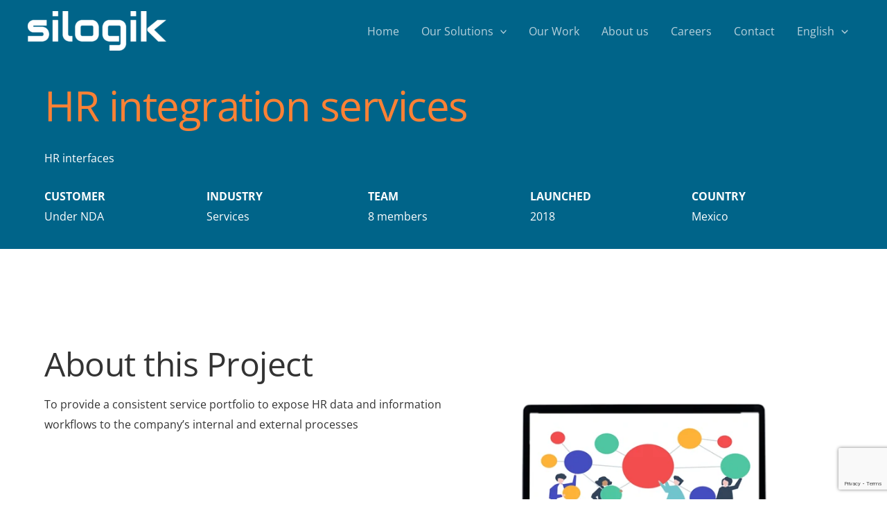

--- FILE ---
content_type: text/html; charset=UTF-8
request_url: https://www.silogik.com/en/our-work/hr-integration-services-2/
body_size: 27187
content:
<!DOCTYPE html>
<html dir="ltr" lang="en-US" prefix="og: https://ogp.me/ns#">
<head>
<meta charset="UTF-8">
<meta name="viewport" content="width=device-width, initial-scale=1">
	 <link rel="profile" href="https://gmpg.org/xfn/11"> 
	 <title>Silogik - HR integration services</title>
<link rel="preload" href="https://www.silogik.com/wp-content/astra-local-fonts/open-sans/memvYaGs126MiZpBA-UvWbX2vVnXBbObj2OVTS-muw.woff2" as="font" type="font/woff2" crossorigin>
		<!-- All in One SEO 4.9.3 - aioseo.com -->
	<meta name="description" content="CUSTOMER INDUSTRY TEAM LAUNCHED COUNTRY About this Project To provide a consistent service portfolio to expose HR data and information workflows to the company&#039;s internal and external processes Project idea To have one access point to any HR service for any consumer.Enable access security, allowing authentication and granular authorization.Warrant data source integrity.Uniform schemas and structures." />
	<meta name="robots" content="max-image-preview:large" />
	<link rel="canonical" href="https://www.silogik.com/en/our-work/hr-integration-services-2/" />
	<meta name="generator" content="All in One SEO (AIOSEO) 4.9.3" />
		<meta property="og:locale" content="en_US" />
		<meta property="og:site_name" content="Silogik -" />
		<meta property="og:type" content="article" />
		<meta property="og:title" content="Silogik - HR integration services" />
		<meta property="og:description" content="CUSTOMER INDUSTRY TEAM LAUNCHED COUNTRY About this Project To provide a consistent service portfolio to expose HR data and information workflows to the company&#039;s internal and external processes Project idea To have one access point to any HR service for any consumer.Enable access security, allowing authentication and granular authorization.Warrant data source integrity.Uniform schemas and structures." />
		<meta property="og:url" content="https://www.silogik.com/en/our-work/hr-integration-services-2/" />
		<meta property="og:image" content="https://www.silogik.com/wp-content/uploads/2024/01/cropped-silogik.png" />
		<meta property="og:image:secure_url" content="https://www.silogik.com/wp-content/uploads/2024/01/cropped-silogik.png" />
		<meta property="article:published_time" content="2024-01-10T21:25:44+00:00" />
		<meta property="article:modified_time" content="2024-01-18T20:22:54+00:00" />
		<meta name="twitter:card" content="summary_large_image" />
		<meta name="twitter:title" content="Silogik - HR integration services" />
		<meta name="twitter:description" content="CUSTOMER INDUSTRY TEAM LAUNCHED COUNTRY About this Project To provide a consistent service portfolio to expose HR data and information workflows to the company&#039;s internal and external processes Project idea To have one access point to any HR service for any consumer.Enable access security, allowing authentication and granular authorization.Warrant data source integrity.Uniform schemas and structures." />
		<meta name="twitter:image" content="https://www.silogik.com/wp-content/uploads/2024/01/cropped-silogik.png" />
		<script type="application/ld+json" class="aioseo-schema">
			{"@context":"https:\/\/schema.org","@graph":[{"@type":"BreadcrumbList","@id":"https:\/\/www.silogik.com\/en\/our-work\/hr-integration-services-2\/#breadcrumblist","itemListElement":[{"@type":"ListItem","@id":"https:\/\/www.silogik.com#listItem","position":1,"name":"Home","item":"https:\/\/www.silogik.com","nextItem":{"@type":"ListItem","@id":"https:\/\/www.silogik.com\/en\/our-work\/#listItem","name":"Our Work"}},{"@type":"ListItem","@id":"https:\/\/www.silogik.com\/en\/our-work\/#listItem","position":2,"name":"Our Work","item":"https:\/\/www.silogik.com\/en\/our-work\/","nextItem":{"@type":"ListItem","@id":"https:\/\/www.silogik.com\/en\/our-work\/hr-integration-services-2\/#listItem","name":"HR integration services"},"previousItem":{"@type":"ListItem","@id":"https:\/\/www.silogik.com#listItem","name":"Home"}},{"@type":"ListItem","@id":"https:\/\/www.silogik.com\/en\/our-work\/hr-integration-services-2\/#listItem","position":3,"name":"HR integration services","previousItem":{"@type":"ListItem","@id":"https:\/\/www.silogik.com\/en\/our-work\/#listItem","name":"Our Work"}}]},{"@type":"Organization","@id":"https:\/\/www.silogik.com\/#organization","name":"South Star","url":"https:\/\/www.silogik.com\/","logo":{"@type":"ImageObject","url":"https:\/\/www.silogik.com\/wp-content\/uploads\/2024\/01\/cropped-silogik.png","@id":"https:\/\/www.silogik.com\/en\/our-work\/hr-integration-services-2\/#organizationLogo","width":1157,"height":327},"image":{"@id":"https:\/\/www.silogik.com\/en\/our-work\/hr-integration-services-2\/#organizationLogo"}},{"@type":"WebPage","@id":"https:\/\/www.silogik.com\/en\/our-work\/hr-integration-services-2\/#webpage","url":"https:\/\/www.silogik.com\/en\/our-work\/hr-integration-services-2\/","name":"Silogik - HR integration services","description":"CUSTOMER INDUSTRY TEAM LAUNCHED COUNTRY About this Project To provide a consistent service portfolio to expose HR data and information workflows to the company's internal and external processes Project idea To have one access point to any HR service for any consumer.Enable access security, allowing authentication and granular authorization.Warrant data source integrity.Uniform schemas and structures.","inLanguage":"en-US","isPartOf":{"@id":"https:\/\/www.silogik.com\/#website"},"breadcrumb":{"@id":"https:\/\/www.silogik.com\/en\/our-work\/hr-integration-services-2\/#breadcrumblist"},"image":{"@type":"ImageObject","url":"https:\/\/www.silogik.com\/wp-content\/uploads\/2023\/12\/image-2.png","@id":"https:\/\/www.silogik.com\/en\/our-work\/hr-integration-services-2\/#mainImage","width":640,"height":457},"primaryImageOfPage":{"@id":"https:\/\/www.silogik.com\/en\/our-work\/hr-integration-services-2\/#mainImage"},"datePublished":"2024-01-10T15:25:44-06:00","dateModified":"2024-01-18T14:22:54-06:00"},{"@type":"WebSite","@id":"https:\/\/www.silogik.com\/#website","url":"https:\/\/www.silogik.com\/","name":"South Star","inLanguage":"en-US","publisher":{"@id":"https:\/\/www.silogik.com\/#organization"}}]}
		</script>
		<!-- All in One SEO -->

<link rel="alternate" href="https://www.silogik.com/nuestro-trabajo/servicios-de-integracion-para-rrhh/" hreflang="es" />
<link rel="alternate" href="https://www.silogik.com/en/our-work/hr-integration-services-2/" hreflang="en" />
<link rel="alternate" type="application/rss+xml" title="Silogik &raquo; Feed" href="https://www.silogik.com/en/feed/" />
<link rel="alternate" type="application/rss+xml" title="Silogik &raquo; Comments Feed" href="https://www.silogik.com/en/comments/feed/" />
<script>
window._wpemojiSettings = {"baseUrl":"https:\/\/s.w.org\/images\/core\/emoji\/15.0.3\/72x72\/","ext":".png","svgUrl":"https:\/\/s.w.org\/images\/core\/emoji\/15.0.3\/svg\/","svgExt":".svg","source":{"concatemoji":"https:\/\/www.silogik.com\/wp-includes\/js\/wp-emoji-release.min.js?ver=6.5.7"}};
/*! This file is auto-generated */
!function(i,n){var o,s,e;function c(e){try{var t={supportTests:e,timestamp:(new Date).valueOf()};sessionStorage.setItem(o,JSON.stringify(t))}catch(e){}}function p(e,t,n){e.clearRect(0,0,e.canvas.width,e.canvas.height),e.fillText(t,0,0);var t=new Uint32Array(e.getImageData(0,0,e.canvas.width,e.canvas.height).data),r=(e.clearRect(0,0,e.canvas.width,e.canvas.height),e.fillText(n,0,0),new Uint32Array(e.getImageData(0,0,e.canvas.width,e.canvas.height).data));return t.every(function(e,t){return e===r[t]})}function u(e,t,n){switch(t){case"flag":return n(e,"\ud83c\udff3\ufe0f\u200d\u26a7\ufe0f","\ud83c\udff3\ufe0f\u200b\u26a7\ufe0f")?!1:!n(e,"\ud83c\uddfa\ud83c\uddf3","\ud83c\uddfa\u200b\ud83c\uddf3")&&!n(e,"\ud83c\udff4\udb40\udc67\udb40\udc62\udb40\udc65\udb40\udc6e\udb40\udc67\udb40\udc7f","\ud83c\udff4\u200b\udb40\udc67\u200b\udb40\udc62\u200b\udb40\udc65\u200b\udb40\udc6e\u200b\udb40\udc67\u200b\udb40\udc7f");case"emoji":return!n(e,"\ud83d\udc26\u200d\u2b1b","\ud83d\udc26\u200b\u2b1b")}return!1}function f(e,t,n){var r="undefined"!=typeof WorkerGlobalScope&&self instanceof WorkerGlobalScope?new OffscreenCanvas(300,150):i.createElement("canvas"),a=r.getContext("2d",{willReadFrequently:!0}),o=(a.textBaseline="top",a.font="600 32px Arial",{});return e.forEach(function(e){o[e]=t(a,e,n)}),o}function t(e){var t=i.createElement("script");t.src=e,t.defer=!0,i.head.appendChild(t)}"undefined"!=typeof Promise&&(o="wpEmojiSettingsSupports",s=["flag","emoji"],n.supports={everything:!0,everythingExceptFlag:!0},e=new Promise(function(e){i.addEventListener("DOMContentLoaded",e,{once:!0})}),new Promise(function(t){var n=function(){try{var e=JSON.parse(sessionStorage.getItem(o));if("object"==typeof e&&"number"==typeof e.timestamp&&(new Date).valueOf()<e.timestamp+604800&&"object"==typeof e.supportTests)return e.supportTests}catch(e){}return null}();if(!n){if("undefined"!=typeof Worker&&"undefined"!=typeof OffscreenCanvas&&"undefined"!=typeof URL&&URL.createObjectURL&&"undefined"!=typeof Blob)try{var e="postMessage("+f.toString()+"("+[JSON.stringify(s),u.toString(),p.toString()].join(",")+"));",r=new Blob([e],{type:"text/javascript"}),a=new Worker(URL.createObjectURL(r),{name:"wpTestEmojiSupports"});return void(a.onmessage=function(e){c(n=e.data),a.terminate(),t(n)})}catch(e){}c(n=f(s,u,p))}t(n)}).then(function(e){for(var t in e)n.supports[t]=e[t],n.supports.everything=n.supports.everything&&n.supports[t],"flag"!==t&&(n.supports.everythingExceptFlag=n.supports.everythingExceptFlag&&n.supports[t]);n.supports.everythingExceptFlag=n.supports.everythingExceptFlag&&!n.supports.flag,n.DOMReady=!1,n.readyCallback=function(){n.DOMReady=!0}}).then(function(){return e}).then(function(){var e;n.supports.everything||(n.readyCallback(),(e=n.source||{}).concatemoji?t(e.concatemoji):e.wpemoji&&e.twemoji&&(t(e.twemoji),t(e.wpemoji)))}))}((window,document),window._wpemojiSettings);
</script>
<link rel='stylesheet' id='child-style-2-css' href='https://www.silogik.com/wp-content/themes/astra-child/style.css?ver=6.5.7' type='text/css' media='all' />
<link rel='stylesheet' id='astra-theme-css-css' href='https://www.silogik.com/wp-content/themes/astra/assets/css/minified/main.min.css?ver=4.6.12' type='text/css' media='all' />
<style id='astra-theme-css-inline-css' type='text/css'>
:root{--ast-post-nav-space:0;--ast-container-default-xlg-padding:3em;--ast-container-default-lg-padding:3em;--ast-container-default-slg-padding:2em;--ast-container-default-md-padding:3em;--ast-container-default-sm-padding:3em;--ast-container-default-xs-padding:2.4em;--ast-container-default-xxs-padding:1.8em;--ast-code-block-background:#ECEFF3;--ast-comment-inputs-background:#F9FAFB;--ast-normal-container-width:1200px;--ast-narrow-container-width:750px;--ast-blog-title-font-weight:normal;--ast-blog-meta-weight:inherit;}html{font-size:100%;}a{color:var(--ast-global-color-1);}a:hover,a:focus{color:var(--ast-global-color-0);}body,button,input,select,textarea,.ast-button,.ast-custom-button{font-family:'Open Sans',sans-serif;font-weight:inherit;font-size:16px;font-size:1rem;}blockquote{color:var(--ast-global-color-7);}h1,.entry-content h1,h2,.entry-content h2,h3,.entry-content h3,h4,.entry-content h4,h5,.entry-content h5,h6,.entry-content h6,.site-title,.site-title a{font-family:'Open Sans',sans-serif;letter-spacing:0;}.ast-site-identity .site-title a{color:var(--ast-global-color-5);}.site-title{font-size:35px;font-size:2.1875rem;display:none;}header .custom-logo-link img{max-width:200px;}.astra-logo-svg{width:200px;}.site-header .site-description{font-size:15px;font-size:0.9375rem;display:none;}.entry-title{font-size:30px;font-size:1.875rem;}.archive .ast-article-post .ast-article-inner,.blog .ast-article-post .ast-article-inner,.archive .ast-article-post .ast-article-inner:hover,.blog .ast-article-post .ast-article-inner:hover{overflow:hidden;}h1,.entry-content h1{font-size:3.75em;font-weight:400;font-family:'Open Sans',sans-serif;line-height:1.4em;text-decoration:initial;letter-spacing:-1.5px;}h2,.entry-content h2{font-size:3em;font-weight:400;font-family:'Open Sans',sans-serif;line-height:1em;letter-spacing:-.5px;}h3,.entry-content h3{font-size:2.13em;font-weight:500;font-family:'Open Sans',sans-serif;line-height:1em;}h4,.entry-content h4{font-size:1.5em;line-height:1em;font-weight:600;font-family:'Open Sans',sans-serif;}h5,.entry-content h5{font-size:1.25em;line-height:1em;font-weight:600;font-family:'Open Sans',sans-serif;}h6,.entry-content h6{font-size:1em;line-height:1.25em;font-family:'Open Sans',sans-serif;}::selection{background-color:var(--ast-global-color-1);color:#ffffff;}body,h1,.entry-title a,.entry-content h1,h2,.entry-content h2,h3,.entry-content h3,h4,.entry-content h4,h5,.entry-content h5,h6,.entry-content h6{color:var(--ast-global-color-7);}.tagcloud a:hover,.tagcloud a:focus,.tagcloud a.current-item{color:#ffffff;border-color:var(--ast-global-color-1);background-color:var(--ast-global-color-1);}input:focus,input[type="text"]:focus,input[type="email"]:focus,input[type="url"]:focus,input[type="password"]:focus,input[type="reset"]:focus,input[type="search"]:focus,textarea:focus{border-color:var(--ast-global-color-1);}input[type="radio"]:checked,input[type=reset],input[type="checkbox"]:checked,input[type="checkbox"]:hover:checked,input[type="checkbox"]:focus:checked,input[type=range]::-webkit-slider-thumb{border-color:var(--ast-global-color-1);background-color:var(--ast-global-color-1);box-shadow:none;}.site-footer a:hover + .post-count,.site-footer a:focus + .post-count{background:var(--ast-global-color-1);border-color:var(--ast-global-color-1);}.single .nav-links .nav-previous,.single .nav-links .nav-next{color:var(--ast-global-color-1);}.entry-meta,.entry-meta *{line-height:1.45;color:var(--ast-global-color-1);}.entry-meta a:not(.ast-button):hover,.entry-meta a:not(.ast-button):hover *,.entry-meta a:not(.ast-button):focus,.entry-meta a:not(.ast-button):focus *,.page-links > .page-link,.page-links .page-link:hover,.post-navigation a:hover{color:var(--ast-global-color-0);}#cat option,.secondary .calendar_wrap thead a,.secondary .calendar_wrap thead a:visited{color:var(--ast-global-color-1);}.secondary .calendar_wrap #today,.ast-progress-val span{background:var(--ast-global-color-1);}.secondary a:hover + .post-count,.secondary a:focus + .post-count{background:var(--ast-global-color-1);border-color:var(--ast-global-color-1);}.calendar_wrap #today > a{color:#ffffff;}.page-links .page-link,.single .post-navigation a{color:var(--ast-global-color-1);}.ast-search-menu-icon .search-form button.search-submit{padding:0 4px;}.ast-search-menu-icon form.search-form{padding-right:0;}.ast-search-menu-icon.slide-search input.search-field{width:0;}.ast-header-search .ast-search-menu-icon.ast-dropdown-active .search-form,.ast-header-search .ast-search-menu-icon.ast-dropdown-active .search-field:focus{transition:all 0.2s;}.search-form input.search-field:focus{outline:none;}.ast-search-menu-icon .search-form button.search-submit:focus,.ast-theme-transparent-header .ast-header-search .ast-dropdown-active .ast-icon,.ast-theme-transparent-header .ast-inline-search .search-field:focus .ast-icon{color:var(--ast-global-color-1);}.ast-header-search .slide-search .search-form{border:2px solid var(--ast-global-color-0);}.ast-header-search .slide-search .search-field{background-color:#fff;}.ast-archive-title{color:var(--ast-global-color-7);}.widget-title,.widget .wp-block-heading{font-size:22px;font-size:1.375rem;color:var(--ast-global-color-7);}.ast-single-post .entry-content a,.ast-comment-content a:not(.ast-comment-edit-reply-wrap a){text-decoration:underline;}.ast-single-post .wp-block-button .wp-block-button__link,.ast-single-post .elementor-button-wrapper .elementor-button,.ast-single-post .entry-content .uagb-tab a,.ast-single-post .entry-content .uagb-ifb-cta a,.ast-single-post .entry-content .wp-block-uagb-buttons a,.ast-single-post .entry-content .uabb-module-content a,.ast-single-post .entry-content .uagb-post-grid a,.ast-single-post .entry-content .uagb-timeline a,.ast-single-post .entry-content .uagb-toc__wrap a,.ast-single-post .entry-content .uagb-taxomony-box a,.ast-single-post .entry-content .woocommerce a,.entry-content .wp-block-latest-posts > li > a,.ast-single-post .entry-content .wp-block-file__button,li.ast-post-filter-single,.ast-single-post .wp-block-buttons .wp-block-button.is-style-outline .wp-block-button__link,.ast-single-post .ast-comment-content .comment-reply-link,.ast-single-post .ast-comment-content .comment-edit-link{text-decoration:none;}.ast-search-menu-icon.slide-search a:focus-visible:focus-visible,.astra-search-icon:focus-visible,#close:focus-visible,a:focus-visible,.ast-menu-toggle:focus-visible,.site .skip-link:focus-visible,.wp-block-loginout input:focus-visible,.wp-block-search.wp-block-search__button-inside .wp-block-search__inside-wrapper,.ast-header-navigation-arrow:focus-visible,.woocommerce .wc-proceed-to-checkout > .checkout-button:focus-visible,.woocommerce .woocommerce-MyAccount-navigation ul li a:focus-visible,.ast-orders-table__row .ast-orders-table__cell:focus-visible,.woocommerce .woocommerce-order-details .order-again > .button:focus-visible,.woocommerce .woocommerce-message a.button.wc-forward:focus-visible,.woocommerce #minus_qty:focus-visible,.woocommerce #plus_qty:focus-visible,a#ast-apply-coupon:focus-visible,.woocommerce .woocommerce-info a:focus-visible,.woocommerce .astra-shop-summary-wrap a:focus-visible,.woocommerce a.wc-forward:focus-visible,#ast-apply-coupon:focus-visible,.woocommerce-js .woocommerce-mini-cart-item a.remove:focus-visible,#close:focus-visible,.button.search-submit:focus-visible,#search_submit:focus,.normal-search:focus-visible{outline-style:dotted;outline-color:inherit;outline-width:thin;}input:focus,input[type="text"]:focus,input[type="email"]:focus,input[type="url"]:focus,input[type="password"]:focus,input[type="reset"]:focus,input[type="search"]:focus,input[type="number"]:focus,textarea:focus,.wp-block-search__input:focus,[data-section="section-header-mobile-trigger"] .ast-button-wrap .ast-mobile-menu-trigger-minimal:focus,.ast-mobile-popup-drawer.active .menu-toggle-close:focus,.woocommerce-ordering select.orderby:focus,#ast-scroll-top:focus,#coupon_code:focus,.woocommerce-page #comment:focus,.woocommerce #reviews #respond input#submit:focus,.woocommerce a.add_to_cart_button:focus,.woocommerce .button.single_add_to_cart_button:focus,.woocommerce .woocommerce-cart-form button:focus,.woocommerce .woocommerce-cart-form__cart-item .quantity .qty:focus,.woocommerce .woocommerce-billing-fields .woocommerce-billing-fields__field-wrapper .woocommerce-input-wrapper > .input-text:focus,.woocommerce #order_comments:focus,.woocommerce #place_order:focus,.woocommerce .woocommerce-address-fields .woocommerce-address-fields__field-wrapper .woocommerce-input-wrapper > .input-text:focus,.woocommerce .woocommerce-MyAccount-content form button:focus,.woocommerce .woocommerce-MyAccount-content .woocommerce-EditAccountForm .woocommerce-form-row .woocommerce-Input.input-text:focus,.woocommerce .ast-woocommerce-container .woocommerce-pagination ul.page-numbers li a:focus,body #content .woocommerce form .form-row .select2-container--default .select2-selection--single:focus,#ast-coupon-code:focus,.woocommerce.woocommerce-js .quantity input[type=number]:focus,.woocommerce-js .woocommerce-mini-cart-item .quantity input[type=number]:focus,.woocommerce p#ast-coupon-trigger:focus{border-style:dotted;border-color:inherit;border-width:thin;}input{outline:none;}.site-logo-img img{filter:url(#ast-img-color-filter); transition:all 0.2s linear;}body .ast-oembed-container *{position:absolute;top:0;width:100%;height:100%;left:0;}body .wp-block-embed-pocket-casts .ast-oembed-container *{position:unset;}.ast-single-post-featured-section + article {margin-top: 2em;}.site-content .ast-single-post-featured-section img {width: 100%;overflow: hidden;object-fit: cover;}.site > .ast-single-related-posts-container {margin-top: 0;}@media (min-width: 922px) {.ast-desktop .ast-container--narrow {max-width: var(--ast-narrow-container-width);margin: 0 auto;}}@media (max-width:921px){#ast-desktop-header{display:none;}}@media (min-width:922px){#ast-mobile-header{display:none;}}.wp-block-buttons.aligncenter{justify-content:center;}@media (max-width:921px){.ast-theme-transparent-header #primary,.ast-theme-transparent-header #secondary{padding:0;}}@media (max-width:921px){.ast-plain-container.ast-no-sidebar #primary{padding:0;}}.ast-plain-container.ast-no-sidebar #primary{margin-top:0;margin-bottom:0;}.wp-block-button.is-style-outline .wp-block-button__link{border-color:var(--ast-global-color-3);}div.wp-block-button.is-style-outline > .wp-block-button__link:not(.has-text-color),div.wp-block-button.wp-block-button__link.is-style-outline:not(.has-text-color){color:var(--ast-global-color-3);}.wp-block-button.is-style-outline .wp-block-button__link:hover,.wp-block-buttons .wp-block-button.is-style-outline .wp-block-button__link:focus,.wp-block-buttons .wp-block-button.is-style-outline > .wp-block-button__link:not(.has-text-color):hover,.wp-block-buttons .wp-block-button.wp-block-button__link.is-style-outline:not(.has-text-color):hover{color:var(--ast-global-color-8);background-color:#f79c05;border-color:#f79c05;}.post-page-numbers.current .page-link,.ast-pagination .page-numbers.current{color:#ffffff;border-color:var(--ast-global-color-1);background-color:var(--ast-global-color-1);}.wp-block-buttons .wp-block-button.is-style-outline .wp-block-button__link.wp-element-button,.ast-outline-button,.wp-block-uagb-buttons-child .uagb-buttons-repeater.ast-outline-button{border-color:var(--ast-global-color-2);border-top-width:0px;border-right-width:0px;border-bottom-width:0px;border-left-width:0px;font-family:inherit;font-weight:600;font-size:20px;font-size:1.25rem;line-height:1em;padding-top:10px;padding-right:20px;padding-bottom:10px;padding-left:20px;border-top-left-radius:30px;border-top-right-radius:30px;border-bottom-right-radius:30px;border-bottom-left-radius:30px;}.wp-block-buttons .wp-block-button.is-style-outline > .wp-block-button__link:not(.has-text-color),.wp-block-buttons .wp-block-button.wp-block-button__link.is-style-outline:not(.has-text-color),.ast-outline-button{color:var(--ast-global-color-6);}.wp-block-button.is-style-outline .wp-block-button__link:hover,.wp-block-buttons .wp-block-button.is-style-outline .wp-block-button__link:focus,.wp-block-buttons .wp-block-button.is-style-outline > .wp-block-button__link:not(.has-text-color):hover,.wp-block-buttons .wp-block-button.wp-block-button__link.is-style-outline:not(.has-text-color):hover,.ast-outline-button:hover,.ast-outline-button:focus,.wp-block-uagb-buttons-child .uagb-buttons-repeater.ast-outline-button:hover,.wp-block-uagb-buttons-child .uagb-buttons-repeater.ast-outline-button:focus{color:var(--ast-global-color-5);background-color:var(--ast-global-color-0);border-color:#f79c05;}.wp-block-button .wp-block-button__link.wp-element-button.is-style-outline:not(.has-background),.wp-block-button.is-style-outline>.wp-block-button__link.wp-element-button:not(.has-background),.ast-outline-button{background-color:var(--ast-global-color-2);}.wp-block-buttons .wp-block-button .wp-block-button__link.is-style-outline:not(.has-background),.wp-block-buttons .wp-block-button.is-style-outline>.wp-block-button__link:not(.has-background),.ast-outline-button{background-color:var(--ast-global-color-2);color:var(--ast-global-color-6);}.entry-content[ast-blocks-layout] > figure{margin-bottom:1em;}h1.widget-title{font-weight:400;}h2.widget-title{font-weight:400;}h3.widget-title{font-weight:500;}#page{display:flex;flex-direction:column;min-height:100vh;}.ast-404-layout-1 h1.page-title{color:var(--ast-global-color-2);}.single .post-navigation a{line-height:1em;height:inherit;}.error-404 .page-sub-title{font-size:1.5rem;font-weight:inherit;}.search .site-content .content-area .search-form{margin-bottom:0;}#page .site-content{flex-grow:1;}.widget{margin-bottom:1.25em;}#secondary li{line-height:1.5em;}#secondary .wp-block-group h2{margin-bottom:0.7em;}#secondary h2{font-size:1.7rem;}.ast-separate-container .ast-article-post,.ast-separate-container .ast-article-single,.ast-separate-container .comment-respond{padding:3em;}.ast-separate-container .ast-article-single .ast-article-single{padding:0;}.ast-article-single .wp-block-post-template-is-layout-grid{padding-left:0;}.ast-separate-container .comments-title,.ast-narrow-container .comments-title{padding:1.5em 2em;}.ast-page-builder-template .comment-form-textarea,.ast-comment-formwrap .ast-grid-common-col{padding:0;}.ast-comment-formwrap{padding:0;display:inline-flex;column-gap:20px;width:100%;margin-left:0;margin-right:0;}.comments-area textarea#comment:focus,.comments-area textarea#comment:active,.comments-area .ast-comment-formwrap input[type="text"]:focus,.comments-area .ast-comment-formwrap input[type="text"]:active {box-shadow:none;outline:none;}.archive.ast-page-builder-template .entry-header{margin-top:2em;}.ast-page-builder-template .ast-comment-formwrap{width:100%;}.entry-title{margin-bottom:0.5em;}.ast-archive-description p{font-size:inherit;font-weight:inherit;line-height:inherit;}.ast-separate-container .ast-comment-list li.depth-1,.hentry{margin-bottom:2em;}@media (min-width:921px){.ast-left-sidebar.ast-page-builder-template #secondary,.archive.ast-right-sidebar.ast-page-builder-template .site-main{padding-left:20px;padding-right:20px;}}@media (max-width:544px){.ast-comment-formwrap.ast-row{column-gap:10px;display:inline-block;}#ast-commentform .ast-grid-common-col{position:relative;width:100%;}}@media (min-width:1201px){.ast-separate-container .ast-article-post,.ast-separate-container .ast-article-single,.ast-separate-container .ast-author-box,.ast-separate-container .ast-404-layout-1,.ast-separate-container .no-results{padding:3em;}}@media (max-width:921px){.ast-separate-container #primary,.ast-separate-container #secondary{padding:1.5em 0;}#primary,#secondary{padding:1.5em 0;margin:0;}.ast-left-sidebar #content > .ast-container{display:flex;flex-direction:column-reverse;width:100%;}}@media (min-width:922px){.ast-separate-container.ast-right-sidebar #primary,.ast-separate-container.ast-left-sidebar #primary{border:0;}.search-no-results.ast-separate-container #primary{margin-bottom:4em;}}.wp-block-button .wp-block-button__link{color:var(--ast-global-color-7);}.wp-block-button .wp-block-button__link:hover,.wp-block-button .wp-block-button__link:focus{color:var(--ast-global-color-8);background-color:#f79c05;border-color:#f79c05;}.wp-block-button .wp-block-button__link,.wp-block-search .wp-block-search__button,body .wp-block-file .wp-block-file__button{border-color:var(--ast-global-color-3);background-color:var(--ast-global-color-3);color:var(--ast-global-color-7);font-family:inherit;font-weight:600;line-height:1em;font-size:1.2em;border-top-left-radius:2em;border-top-right-radius:2em;border-bottom-right-radius:2em;border-bottom-left-radius:2em;padding-top:.5em;padding-right:1em;padding-bottom:.5em;padding-left:1em;}.menu-toggle,button,.ast-button,.ast-custom-button,.button,input#submit,input[type="button"],input[type="submit"],input[type="reset"],#comments .submit,.search .search-submit,form[CLASS*="wp-block-search__"].wp-block-search .wp-block-search__inside-wrapper .wp-block-search__button,body .wp-block-file .wp-block-file__button,.search .search-submit,.woocommerce-js a.button,.woocommerce button.button,.woocommerce .woocommerce-message a.button,.woocommerce #respond input#submit.alt,.woocommerce input.button.alt,.woocommerce input.button,.woocommerce input.button:disabled,.woocommerce input.button:disabled[disabled],.woocommerce input.button:disabled:hover,.woocommerce input.button:disabled[disabled]:hover,.woocommerce #respond input#submit,.woocommerce button.button.alt.disabled,.wc-block-grid__products .wc-block-grid__product .wp-block-button__link,.wc-block-grid__product-onsale,[CLASS*="wc-block"] button,.woocommerce-js .astra-cart-drawer .astra-cart-drawer-content .woocommerce-mini-cart__buttons .button:not(.checkout):not(.ast-continue-shopping),.woocommerce-js .astra-cart-drawer .astra-cart-drawer-content .woocommerce-mini-cart__buttons a.checkout,.woocommerce button.button.alt.disabled.wc-variation-selection-needed,[CLASS*="wc-block"] .wc-block-components-button{border-style:solid;border-top-width:0;border-right-width:0;border-left-width:0;border-bottom-width:0;color:var(--ast-global-color-7);border-color:var(--ast-global-color-3);background-color:var(--ast-global-color-3);padding-top:.5em;padding-right:1em;padding-bottom:.5em;padding-left:1em;font-family:inherit;font-weight:600;font-size:1.2em;line-height:1em;border-top-left-radius:2em;border-top-right-radius:2em;border-bottom-right-radius:2em;border-bottom-left-radius:2em;}button:focus,.menu-toggle:hover,button:hover,.ast-button:hover,.ast-custom-button:hover .button:hover,.ast-custom-button:hover ,input[type=reset]:hover,input[type=reset]:focus,input#submit:hover,input#submit:focus,input[type="button"]:hover,input[type="button"]:focus,input[type="submit"]:hover,input[type="submit"]:focus,form[CLASS*="wp-block-search__"].wp-block-search .wp-block-search__inside-wrapper .wp-block-search__button:hover,form[CLASS*="wp-block-search__"].wp-block-search .wp-block-search__inside-wrapper .wp-block-search__button:focus,body .wp-block-file .wp-block-file__button:hover,body .wp-block-file .wp-block-file__button:focus,.woocommerce-js a.button:hover,.woocommerce button.button:hover,.woocommerce .woocommerce-message a.button:hover,.woocommerce #respond input#submit:hover,.woocommerce #respond input#submit.alt:hover,.woocommerce input.button.alt:hover,.woocommerce input.button:hover,.woocommerce button.button.alt.disabled:hover,.wc-block-grid__products .wc-block-grid__product .wp-block-button__link:hover,[CLASS*="wc-block"] button:hover,.woocommerce-js .astra-cart-drawer .astra-cart-drawer-content .woocommerce-mini-cart__buttons .button:not(.checkout):not(.ast-continue-shopping):hover,.woocommerce-js .astra-cart-drawer .astra-cart-drawer-content .woocommerce-mini-cart__buttons a.checkout:hover,.woocommerce button.button.alt.disabled.wc-variation-selection-needed:hover,[CLASS*="wc-block"] .wc-block-components-button:hover,[CLASS*="wc-block"] .wc-block-components-button:focus{color:var(--ast-global-color-8);background-color:#f79c05;border-color:#f79c05;}form[CLASS*="wp-block-search__"].wp-block-search .wp-block-search__inside-wrapper .wp-block-search__button.has-icon{padding-top:calc(.5em - 3px);padding-right:calc(1em - 3px);padding-bottom:calc(.5em - 3px);padding-left:calc(1em - 3px);}@media (max-width:921px){.ast-mobile-header-stack .main-header-bar .ast-search-menu-icon{display:inline-block;}.ast-header-break-point.ast-header-custom-item-outside .ast-mobile-header-stack .main-header-bar .ast-search-icon{margin:0;}.ast-comment-avatar-wrap img{max-width:2.5em;}.ast-comment-meta{padding:0 1.8888em 1.3333em;}.ast-separate-container .ast-comment-list li.depth-1{padding:1.5em 2.14em;}.ast-separate-container .comment-respond{padding:2em 2.14em;}}@media (min-width:544px){.ast-container{max-width:100%;}}@media (max-width:544px){.ast-separate-container .ast-article-post,.ast-separate-container .ast-article-single,.ast-separate-container .comments-title,.ast-separate-container .ast-archive-description{padding:1.5em 1em;}.ast-separate-container #content .ast-container{padding-left:0.54em;padding-right:0.54em;}.ast-separate-container .ast-comment-list .bypostauthor{padding:.5em;}.ast-search-menu-icon.ast-dropdown-active .search-field{width:170px;}}@media (max-width:921px){.widget-title{font-size:22px;font-size:1.375rem;}body,button,input,select,textarea,.ast-button,.ast-custom-button{font-size:16px;font-size:1rem;}#secondary,#secondary button,#secondary input,#secondary select,#secondary textarea{font-size:16px;font-size:1rem;}.site-title{display:none;}.site-header .site-description{display:none;}h1,.entry-content h1{font-size:45px;}h2,.entry-content h2{font-size:32px;}h3,.entry-content h3{font-size:26px;}h4,.entry-content h4{font-size:22px;font-size:1.375rem;}h5,.entry-content h5{font-size:18px;font-size:1.125rem;}h6,.entry-content h6{font-size:15px;font-size:0.9375rem;}}@media (max-width:544px){.widget-title{font-size:25px;font-size:1.3888888888889rem;}body,button,input,select,textarea,.ast-button,.ast-custom-button{font-size:18px;font-size:1.125rem;}#secondary,#secondary button,#secondary input,#secondary select,#secondary textarea{font-size:18px;font-size:1.125rem;}.site-title{display:none;}.site-header .site-description{display:none;}h1,.entry-content h1{font-size:2.3em;}h2,.entry-content h2{font-size:1.85em;}h3,.entry-content h3{font-size:1.31em;}h4,.entry-content h4{font-size:1.1em;}h5,.entry-content h5{font-size:1em;}h6,.entry-content h6{font-size:15px;font-size:0.9375rem;}}@media (max-width:544px){html{font-size:100%;}}@media (min-width:922px){.ast-container{max-width:1240px;}}@media (min-width:922px){.site-content .ast-container{display:flex;}}@media (max-width:921px){.site-content .ast-container{flex-direction:column;}}@media (min-width:922px){.main-header-menu .sub-menu .menu-item.ast-left-align-sub-menu:hover > .sub-menu,.main-header-menu .sub-menu .menu-item.ast-left-align-sub-menu.focus > .sub-menu{margin-left:-0px;}}.ast-theme-transparent-header [data-section="section-header-mobile-trigger"] .ast-button-wrap .ast-mobile-menu-trigger-minimal{background:transparent;}.entry-content li > p{margin-bottom:0;}.site .comments-area{padding-bottom:3em;}.footer-widget-area[data-section^="section-fb-html-"] .ast-builder-html-element{text-align:center;}.wp-block-file {display: flex;align-items: center;flex-wrap: wrap;justify-content: space-between;}.wp-block-pullquote {border: none;}.wp-block-pullquote blockquote::before {content: "\201D";font-family: "Helvetica",sans-serif;display: flex;transform: rotate( 180deg );font-size: 6rem;font-style: normal;line-height: 1;font-weight: bold;align-items: center;justify-content: center;}.has-text-align-right > blockquote::before {justify-content: flex-start;}.has-text-align-left > blockquote::before {justify-content: flex-end;}figure.wp-block-pullquote.is-style-solid-color blockquote {max-width: 100%;text-align: inherit;}html body {--wp--custom--ast-default-block-top-padding: 110px;--wp--custom--ast-default-block-right-padding: 64px;--wp--custom--ast-default-block-bottom-padding: 64px;--wp--custom--ast-default-block-left-padding: 64px;--wp--custom--ast-container-width: 1200px;--wp--custom--ast-content-width-size: 1200px;--wp--custom--ast-wide-width-size: calc(1200px + var(--wp--custom--ast-default-block-left-padding) + var(--wp--custom--ast-default-block-right-padding));}.ast-narrow-container {--wp--custom--ast-content-width-size: 750px;--wp--custom--ast-wide-width-size: 750px;}@media(max-width: 921px) {html body {--wp--custom--ast-default-block-top-padding: 6em;--wp--custom--ast-default-block-right-padding: 4em;--wp--custom--ast-default-block-bottom-padding: 4em;--wp--custom--ast-default-block-left-padding: 4em;}}@media(max-width: 544px) {html body {--wp--custom--ast-default-block-top-padding: 4em;--wp--custom--ast-default-block-right-padding: 2em;--wp--custom--ast-default-block-bottom-padding: 2em;--wp--custom--ast-default-block-left-padding: 2em;}}.entry-content > .wp-block-group,.entry-content > .wp-block-cover,.entry-content > .wp-block-columns {padding-top: var(--wp--custom--ast-default-block-top-padding);padding-right: var(--wp--custom--ast-default-block-right-padding);padding-bottom: var(--wp--custom--ast-default-block-bottom-padding);padding-left: var(--wp--custom--ast-default-block-left-padding);}.ast-plain-container.ast-no-sidebar .entry-content > .alignfull,.ast-page-builder-template .ast-no-sidebar .entry-content > .alignfull {margin-left: calc( -50vw + 50%);margin-right: calc( -50vw + 50%);max-width: 100vw;width: 100vw;}.ast-plain-container.ast-no-sidebar .entry-content .alignfull .alignfull,.ast-page-builder-template.ast-no-sidebar .entry-content .alignfull .alignfull,.ast-plain-container.ast-no-sidebar .entry-content .alignfull .alignwide,.ast-page-builder-template.ast-no-sidebar .entry-content .alignfull .alignwide,.ast-plain-container.ast-no-sidebar .entry-content .alignwide .alignfull,.ast-page-builder-template.ast-no-sidebar .entry-content .alignwide .alignfull,.ast-plain-container.ast-no-sidebar .entry-content .alignwide .alignwide,.ast-page-builder-template.ast-no-sidebar .entry-content .alignwide .alignwide,.ast-plain-container.ast-no-sidebar .entry-content .wp-block-column .alignfull,.ast-page-builder-template.ast-no-sidebar .entry-content .wp-block-column .alignfull,.ast-plain-container.ast-no-sidebar .entry-content .wp-block-column .alignwide,.ast-page-builder-template.ast-no-sidebar .entry-content .wp-block-column .alignwide {margin-left: auto;margin-right: auto;width: 100%;}[ast-blocks-layout] .wp-block-separator:not(.is-style-dots) {height: 0;}[ast-blocks-layout] .wp-block-separator {margin: 20px auto;}[ast-blocks-layout] .wp-block-separator:not(.is-style-wide):not(.is-style-dots) {max-width: 100px;}[ast-blocks-layout] .wp-block-separator.has-background {padding: 0;}.entry-content[ast-blocks-layout] > * {max-width: var(--wp--custom--ast-content-width-size);margin-left: auto;margin-right: auto;}.entry-content[ast-blocks-layout] > .alignwide {max-width: var(--wp--custom--ast-wide-width-size);}.entry-content[ast-blocks-layout] .alignfull {max-width: none;}.entry-content .wp-block-columns {margin-bottom: 0;}blockquote {margin: 1.5em;border-color: rgba(0,0,0,0.05);}.wp-block-quote:not(.has-text-align-right):not(.has-text-align-center) {border-left: 5px solid rgba(0,0,0,0.05);}.has-text-align-right > blockquote,blockquote.has-text-align-right {border-right: 5px solid rgba(0,0,0,0.05);}.has-text-align-left > blockquote,blockquote.has-text-align-left {border-left: 5px solid rgba(0,0,0,0.05);}.wp-block-site-tagline,.wp-block-latest-posts .read-more {margin-top: 15px;}.wp-block-loginout p label {display: block;}.wp-block-loginout p:not(.login-remember):not(.login-submit) input {width: 100%;}.wp-block-loginout input:focus {border-color: transparent;}.wp-block-loginout input:focus {outline: thin dotted;}.entry-content .wp-block-media-text .wp-block-media-text__content {padding: 0 0 0 8%;}.entry-content .wp-block-media-text.has-media-on-the-right .wp-block-media-text__content {padding: 0 8% 0 0;}.entry-content .wp-block-media-text.has-background .wp-block-media-text__content {padding: 8%;}.entry-content .wp-block-cover:not([class*="background-color"]) .wp-block-cover__inner-container,.entry-content .wp-block-cover:not([class*="background-color"]) .wp-block-cover-image-text,.entry-content .wp-block-cover:not([class*="background-color"]) .wp-block-cover-text,.entry-content .wp-block-cover-image:not([class*="background-color"]) .wp-block-cover__inner-container,.entry-content .wp-block-cover-image:not([class*="background-color"]) .wp-block-cover-image-text,.entry-content .wp-block-cover-image:not([class*="background-color"]) .wp-block-cover-text {color: var(--ast-global-color-5);}.wp-block-loginout .login-remember input {width: 1.1rem;height: 1.1rem;margin: 0 5px 4px 0;vertical-align: middle;}.wp-block-latest-posts > li > *:first-child,.wp-block-latest-posts:not(.is-grid) > li:first-child {margin-top: 0;}.wp-block-search__inside-wrapper .wp-block-search__input {padding: 0 10px;color: var(--ast-global-color-3);background: var(--ast-global-color-5);border-color: var(--ast-border-color);}.wp-block-latest-posts .read-more {margin-bottom: 1.5em;}.wp-block-search__no-button .wp-block-search__inside-wrapper .wp-block-search__input {padding-top: 5px;padding-bottom: 5px;}.wp-block-latest-posts .wp-block-latest-posts__post-date,.wp-block-latest-posts .wp-block-latest-posts__post-author {font-size: 1rem;}.wp-block-latest-posts > li > *,.wp-block-latest-posts:not(.is-grid) > li {margin-top: 12px;margin-bottom: 12px;}.ast-page-builder-template .entry-content[ast-blocks-layout] > *,.ast-page-builder-template .entry-content[ast-blocks-layout] > .alignfull > * {max-width: none;}.ast-page-builder-template .entry-content[ast-blocks-layout] > .alignwide > * {max-width: var(--wp--custom--ast-wide-width-size);}.ast-page-builder-template .entry-content[ast-blocks-layout] > .inherit-container-width > *,.ast-page-builder-template .entry-content[ast-blocks-layout] > * > *,.entry-content[ast-blocks-layout] > .wp-block-cover .wp-block-cover__inner-container {max-width: var(--wp--custom--ast-content-width-size);margin-left: auto;margin-right: auto;}.entry-content[ast-blocks-layout] .wp-block-cover:not(.alignleft):not(.alignright) {width: auto;}@media(max-width: 1200px) {.ast-separate-container .entry-content > .alignfull,.ast-separate-container .entry-content[ast-blocks-layout] > .alignwide,.ast-plain-container .entry-content[ast-blocks-layout] > .alignwide,.ast-plain-container .entry-content .alignfull {margin-left: calc(-1 * min(var(--ast-container-default-xlg-padding),20px)) ;margin-right: calc(-1 * min(var(--ast-container-default-xlg-padding),20px));}}@media(min-width: 1201px) {.ast-separate-container .entry-content > .alignfull {margin-left: calc(-1 * var(--ast-container-default-xlg-padding) );margin-right: calc(-1 * var(--ast-container-default-xlg-padding) );}.ast-separate-container .entry-content[ast-blocks-layout] > .alignwide,.ast-plain-container .entry-content[ast-blocks-layout] > .alignwide {margin-left: calc(-1 * var(--wp--custom--ast-default-block-left-padding) );margin-right: calc(-1 * var(--wp--custom--ast-default-block-right-padding) );}}@media(min-width: 921px) {.ast-separate-container .entry-content .wp-block-group.alignwide:not(.inherit-container-width) > :where(:not(.alignleft):not(.alignright)),.ast-plain-container .entry-content .wp-block-group.alignwide:not(.inherit-container-width) > :where(:not(.alignleft):not(.alignright)) {max-width: calc( var(--wp--custom--ast-content-width-size) + 80px );}.ast-plain-container.ast-right-sidebar .entry-content[ast-blocks-layout] .alignfull,.ast-plain-container.ast-left-sidebar .entry-content[ast-blocks-layout] .alignfull {margin-left: -60px;margin-right: -60px;}}@media(min-width: 544px) {.entry-content > .alignleft {margin-right: 20px;}.entry-content > .alignright {margin-left: 20px;}}@media (max-width:544px){.wp-block-columns .wp-block-column:not(:last-child){margin-bottom:20px;}.wp-block-latest-posts{margin:0;}}@media( max-width: 600px ) {.entry-content .wp-block-media-text .wp-block-media-text__content,.entry-content .wp-block-media-text.has-media-on-the-right .wp-block-media-text__content {padding: 8% 0 0;}.entry-content .wp-block-media-text.has-background .wp-block-media-text__content {padding: 8%;}}.ast-narrow-container .site-content .wp-block-uagb-image--align-full .wp-block-uagb-image__figure {max-width: 100%;margin-left: auto;margin-right: auto;}.entry-content ul,.entry-content ol {padding: revert;margin: revert;}:root .has-ast-global-color-0-color{color:var(--ast-global-color-0);}:root .has-ast-global-color-0-background-color{background-color:var(--ast-global-color-0);}:root .wp-block-button .has-ast-global-color-0-color{color:var(--ast-global-color-0);}:root .wp-block-button .has-ast-global-color-0-background-color{background-color:var(--ast-global-color-0);}:root .has-ast-global-color-1-color{color:var(--ast-global-color-1);}:root .has-ast-global-color-1-background-color{background-color:var(--ast-global-color-1);}:root .wp-block-button .has-ast-global-color-1-color{color:var(--ast-global-color-1);}:root .wp-block-button .has-ast-global-color-1-background-color{background-color:var(--ast-global-color-1);}:root .has-ast-global-color-2-color{color:var(--ast-global-color-2);}:root .has-ast-global-color-2-background-color{background-color:var(--ast-global-color-2);}:root .wp-block-button .has-ast-global-color-2-color{color:var(--ast-global-color-2);}:root .wp-block-button .has-ast-global-color-2-background-color{background-color:var(--ast-global-color-2);}:root .has-ast-global-color-3-color{color:var(--ast-global-color-3);}:root .has-ast-global-color-3-background-color{background-color:var(--ast-global-color-3);}:root .wp-block-button .has-ast-global-color-3-color{color:var(--ast-global-color-3);}:root .wp-block-button .has-ast-global-color-3-background-color{background-color:var(--ast-global-color-3);}:root .has-ast-global-color-4-color{color:var(--ast-global-color-4);}:root .has-ast-global-color-4-background-color{background-color:var(--ast-global-color-4);}:root .wp-block-button .has-ast-global-color-4-color{color:var(--ast-global-color-4);}:root .wp-block-button .has-ast-global-color-4-background-color{background-color:var(--ast-global-color-4);}:root .has-ast-global-color-5-color{color:var(--ast-global-color-5);}:root .has-ast-global-color-5-background-color{background-color:var(--ast-global-color-5);}:root .wp-block-button .has-ast-global-color-5-color{color:var(--ast-global-color-5);}:root .wp-block-button .has-ast-global-color-5-background-color{background-color:var(--ast-global-color-5);}:root .has-ast-global-color-6-color{color:var(--ast-global-color-6);}:root .has-ast-global-color-6-background-color{background-color:var(--ast-global-color-6);}:root .wp-block-button .has-ast-global-color-6-color{color:var(--ast-global-color-6);}:root .wp-block-button .has-ast-global-color-6-background-color{background-color:var(--ast-global-color-6);}:root .has-ast-global-color-7-color{color:var(--ast-global-color-7);}:root .has-ast-global-color-7-background-color{background-color:var(--ast-global-color-7);}:root .wp-block-button .has-ast-global-color-7-color{color:var(--ast-global-color-7);}:root .wp-block-button .has-ast-global-color-7-background-color{background-color:var(--ast-global-color-7);}:root .has-ast-global-color-8-color{color:var(--ast-global-color-8);}:root .has-ast-global-color-8-background-color{background-color:var(--ast-global-color-8);}:root .wp-block-button .has-ast-global-color-8-color{color:var(--ast-global-color-8);}:root .wp-block-button .has-ast-global-color-8-background-color{background-color:var(--ast-global-color-8);}:root{--ast-global-color-0:#0094bb;--ast-global-color-1:#006489;--ast-global-color-2:#0a8dff;--ast-global-color-3:#fb8135;--ast-global-color-4:#7ccb62;--ast-global-color-5:#FFFFFF;--ast-global-color-6:#f0f0f0;--ast-global-color-7:#333333;--ast-global-color-8:#000000;}:root {--ast-border-color : var(--ast-global-color-6);}.ast-archive-entry-banner {-js-display: flex;display: flex;flex-direction: column;justify-content: center;text-align: center;position: relative;background: #eeeeee;}.ast-archive-entry-banner[data-banner-width-type="custom"] {margin: 0 auto;width: 100%;}.ast-archive-entry-banner[data-banner-layout="layout-1"] {background: inherit;padding: 20px 0;text-align: left;}body.archive .ast-archive-description{max-width:1200px;width:100%;text-align:left;padding-top:3em;padding-right:3em;padding-bottom:3em;padding-left:3em;}body.archive .ast-archive-description .ast-archive-title,body.archive .ast-archive-description .ast-archive-title *{font-weight:600;font-size:32px;font-size:2rem;}body.archive .ast-archive-description > *:not(:last-child){margin-bottom:10px;}@media (max-width:921px){body.archive .ast-archive-description{text-align:left;}}@media (max-width:544px){body.archive .ast-archive-description{text-align:left;}}.ast-theme-transparent-header #masthead .site-logo-img .transparent-custom-logo .astra-logo-svg{width:150px;}.ast-theme-transparent-header #masthead .site-logo-img .transparent-custom-logo img{ max-width:150px;}@media (max-width:921px){.ast-theme-transparent-header #masthead .site-logo-img .transparent-custom-logo .astra-logo-svg{width:120px;}.ast-theme-transparent-header #masthead .site-logo-img .transparent-custom-logo img{ max-width:120px;}}@media (max-width:543px){.ast-theme-transparent-header #masthead .site-logo-img .transparent-custom-logo .astra-logo-svg{width:100px;}.ast-theme-transparent-header #masthead .site-logo-img .transparent-custom-logo img{ max-width:100px;}}@media (min-width:921px){.ast-theme-transparent-header #masthead{position:absolute;left:0;right:0;}.ast-theme-transparent-header .main-header-bar,.ast-theme-transparent-header.ast-header-break-point .main-header-bar{background:none;}body.elementor-editor-active.ast-theme-transparent-header #masthead,.fl-builder-edit .ast-theme-transparent-header #masthead,body.vc_editor.ast-theme-transparent-header #masthead,body.brz-ed.ast-theme-transparent-header #masthead{z-index:0;}.ast-header-break-point.ast-replace-site-logo-transparent.ast-theme-transparent-header .custom-mobile-logo-link{display:none;}.ast-header-break-point.ast-replace-site-logo-transparent.ast-theme-transparent-header .transparent-custom-logo{display:inline-block;}.ast-theme-transparent-header .ast-above-header,.ast-theme-transparent-header .ast-above-header.ast-above-header-bar{background-image:none;background-color:transparent;}.ast-theme-transparent-header .ast-below-header{background-image:none;background-color:transparent;}}.ast-theme-transparent-header .ast-builder-menu .main-header-menu .menu-item .sub-menu .menu-item .menu-link,.ast-theme-transparent-header .ast-builder-menu .main-header-menu .menu-item .sub-menu .menu-item > .ast-menu-toggle,.ast-theme-transparent-header .main-header-menu .menu-item .sub-menu .menu-link,.ast-header-break-point.ast-flyout-menu-enable.ast-header-break-point .main-header-bar-navigation .main-header-menu .menu-item .sub-menu .menu-link{color:var(--ast-global-color-1);}.ast-theme-transparent-header .ast-builder-menu .main-header-menu .menu-item .sub-menu .menu-link,.ast-theme-transparent-header .main-header-menu .menu-item .sub-menu .menu-link{background-color:transparent;}@media (max-width:921px){.ast-theme-transparent-header #masthead{position:absolute;left:0;right:0;}.ast-theme-transparent-header .main-header-bar,.ast-theme-transparent-header.ast-header-break-point .main-header-bar{background:none;}body.elementor-editor-active.ast-theme-transparent-header #masthead,.fl-builder-edit .ast-theme-transparent-header #masthead,body.vc_editor.ast-theme-transparent-header #masthead,body.brz-ed.ast-theme-transparent-header #masthead{z-index:0;}.ast-header-break-point.ast-replace-site-logo-transparent.ast-theme-transparent-header .custom-mobile-logo-link{display:none;}.ast-header-break-point.ast-replace-site-logo-transparent.ast-theme-transparent-header .transparent-custom-logo{display:inline-block;}.ast-theme-transparent-header .ast-above-header,.ast-theme-transparent-header .ast-above-header.ast-above-header-bar{background-image:none;background-color:transparent;}.ast-theme-transparent-header .ast-below-header{background-image:none;background-color:transparent;}}@media (max-width:921px){.ast-theme-transparent-header .ast-builder-menu .main-header-menu,.ast-theme-transparent-header .ast-builder-menu .main-header-menu .menu-link,.ast-theme-transparent-header [CLASS*="ast-builder-menu-"] .main-header-menu .menu-item > .menu-link,.ast-theme-transparent-header .ast-masthead-custom-menu-items,.ast-theme-transparent-header .ast-masthead-custom-menu-items a,.ast-theme-transparent-header .ast-builder-menu .main-header-menu .menu-item > .ast-menu-toggle,.ast-theme-transparent-header .ast-builder-menu .main-header-menu .menu-item > .ast-menu-toggle,.ast-theme-transparent-header .main-header-menu .menu-link{color:var(--ast-global-color-2);}.ast-theme-transparent-header .ast-builder-menu .main-header-menu .menu-item:hover > .menu-link,.ast-theme-transparent-header .ast-builder-menu .main-header-menu .menu-item:hover > .ast-menu-toggle,.ast-theme-transparent-header .ast-builder-menu .main-header-menu .ast-masthead-custom-menu-items a:hover,.ast-theme-transparent-header .ast-builder-menu .main-header-menu .focus > .menu-link,.ast-theme-transparent-header .ast-builder-menu .main-header-menu .focus > .ast-menu-toggle,.ast-theme-transparent-header .ast-builder-menu .main-header-menu .current-menu-item > .menu-link,.ast-theme-transparent-header .ast-builder-menu .main-header-menu .current-menu-ancestor > .menu-link,.ast-theme-transparent-header .ast-builder-menu .main-header-menu .current-menu-item > .ast-menu-toggle,.ast-theme-transparent-header .ast-builder-menu .main-header-menu .current-menu-ancestor > .ast-menu-toggle,.ast-theme-transparent-header [CLASS*="ast-builder-menu-"] .main-header-menu .current-menu-item > .menu-link,.ast-theme-transparent-header [CLASS*="ast-builder-menu-"] .main-header-menu .current-menu-ancestor > .menu-link,.ast-theme-transparent-header [CLASS*="ast-builder-menu-"] .main-header-menu .current-menu-item > .ast-menu-toggle,.ast-theme-transparent-header [CLASS*="ast-builder-menu-"] .main-header-menu .current-menu-ancestor > .ast-menu-toggle,.ast-theme-transparent-header .main-header-menu .menu-item:hover > .menu-link,.ast-theme-transparent-header .main-header-menu .current-menu-item > .menu-link,.ast-theme-transparent-header .main-header-menu .current-menu-ancestor > .menu-link{color:var(--ast-global-color-0);}}@media (max-width:544px){.ast-theme-transparent-header.ast-header-break-point .ast-builder-menu .main-header-menu,.ast-theme-transparent-header.ast-header-break-point .ast-builder-menu.main-header-menu .sub-menu,.ast-theme-transparent-header.ast-header-break-point .ast-builder-menu.main-header-menu,.ast-theme-transparent-header.ast-header-break-point .ast-builder-menu .main-header-bar-wrap .main-header-menu,.ast-flyout-menu-enable.ast-header-break-point.ast-theme-transparent-header .main-header-bar-navigation .site-navigation,.ast-fullscreen-menu-enable.ast-header-break-point.ast-theme-transparent-header .main-header-bar-navigation .site-navigation,.ast-flyout-above-menu-enable.ast-header-break-point.ast-theme-transparent-header .ast-above-header-navigation-wrap .ast-above-header-navigation,.ast-flyout-below-menu-enable.ast-header-break-point.ast-theme-transparent-header .ast-below-header-navigation-wrap .ast-below-header-actual-nav,.ast-fullscreen-above-menu-enable.ast-header-break-point.ast-theme-transparent-header .ast-above-header-navigation-wrap,.ast-fullscreen-below-menu-enable.ast-header-break-point.ast-theme-transparent-header .ast-below-header-navigation-wrap,.ast-theme-transparent-header .main-header-menu .menu-link{background-color:var(--ast-global-color-1);}.ast-theme-transparent-header .ast-builder-menu .main-header-menu,.ast-theme-transparent-header .ast-builder-menu .main-header-menu .menu-item > .menu-link,.ast-theme-transparent-header .ast-builder-menu .main-header-menu .menu-link,.ast-theme-transparent-header .ast-masthead-custom-menu-items,.ast-theme-transparent-header .ast-masthead-custom-menu-items a,.ast-theme-transparent-header .ast-builder-menu .main-header-menu .menu-item > .ast-menu-toggle,.ast-theme-transparent-header .ast-builder-menu .main-header-menu .menu-item > .ast-menu-toggle,.ast-theme-transparent-header .main-header-menu .menu-link{color:rgba(255,255,255,0.69);}.ast-theme-transparent-header .ast-builder-menu .main-header-menu .menu-item:hover > .menu-link,.ast-theme-transparent-header .ast-builder-menu .main-header-menu .menu-item:hover > .ast-menu-toggle,.ast-theme-transparent-header .ast-builder-menu .main-header-menu .ast-masthead-custom-menu-items a:hover,.ast-theme-transparent-header .ast-builder-menu .main-header-menu .focus > .menu-link,.ast-theme-transparent-header .ast-builder-menu .main-header-menu .focus > .ast-menu-toggle,.ast-theme-transparent-header .ast-builder-menu .main-header-menu .current-menu-item > .menu-link,.ast-theme-transparent-header .ast-builder-menu .main-header-menu .current-menu-ancestor > .menu-link,.ast-theme-transparent-header .ast-builder-menu .main-header-menu .current-menu-item > .ast-menu-toggle,.ast-theme-transparent-header .ast-builder-menu .main-header-menu .current-menu-ancestor > .ast-menu-toggle,.ast-theme-transparent-header [CLASS*="ast-builder-menu-"] .main-header-menu .current-menu-item > .menu-link,.ast-theme-transparent-header [CLASS*="ast-builder-menu-"] .main-header-menu .current-menu-ancestor > .menu-link,.ast-theme-transparent-header [CLASS*="ast-builder-menu-"] .main-header-menu .current-menu-item > .ast-menu-toggle,.ast-theme-transparent-header [CLASS*="ast-builder-menu-"] .main-header-menu .current-menu-ancestor > .ast-menu-toggle,.ast-theme-transparent-header .main-header-menu .menu-item:hover > .menu-link,.ast-theme-transparent-header .main-header-menu .current-menu-item > .menu-link,.ast-theme-transparent-header .main-header-menu .current-menu-ancestor > .menu-link{color:var(--ast-global-color-5);}}.ast-theme-transparent-header #ast-desktop-header > [CLASS*="-header-wrap"]:nth-last-child(2) > [CLASS*="-header-bar"],.ast-theme-transparent-header.ast-header-break-point #ast-mobile-header > [CLASS*="-header-wrap"]:nth-last-child(2) > [CLASS*="-header-bar"]{border-bottom-width:0px;border-bottom-style:solid;}.ast-breadcrumbs .trail-browse,.ast-breadcrumbs .trail-items,.ast-breadcrumbs .trail-items li{display:inline-block;margin:0;padding:0;border:none;background:inherit;text-indent:0;text-decoration:none;}.ast-breadcrumbs .trail-browse{font-size:inherit;font-style:inherit;font-weight:inherit;color:inherit;}.ast-breadcrumbs .trail-items{list-style:none;}.trail-items li::after{padding:0 0.3em;content:"\00bb";}.trail-items li:last-of-type::after{display:none;}h1,.entry-content h1,h2,.entry-content h2,h3,.entry-content h3,h4,.entry-content h4,h5,.entry-content h5,h6,.entry-content h6{color:var(--ast-global-color-7);}.entry-title a{color:var(--ast-global-color-7);}@media (max-width:921px){.ast-builder-grid-row-container.ast-builder-grid-row-tablet-3-firstrow .ast-builder-grid-row > *:first-child,.ast-builder-grid-row-container.ast-builder-grid-row-tablet-3-lastrow .ast-builder-grid-row > *:last-child{grid-column:1 / -1;}}@media (max-width:544px){.ast-builder-grid-row-container.ast-builder-grid-row-mobile-3-firstrow .ast-builder-grid-row > *:first-child,.ast-builder-grid-row-container.ast-builder-grid-row-mobile-3-lastrow .ast-builder-grid-row > *:last-child{grid-column:1 / -1;}}.ast-builder-layout-element .ast-site-identity{margin-top:0px;margin-bottom:0px;margin-left:0px;margin-right:0px;}.ast-builder-layout-element[data-section="title_tagline"]{display:flex;}@media (max-width:921px){.ast-header-break-point .ast-builder-layout-element[data-section="title_tagline"]{display:flex;}}@media (max-width:544px){.ast-header-break-point .ast-builder-layout-element[data-section="title_tagline"]{display:flex;}}.ast-builder-menu-1{font-family:inherit;font-weight:inherit;}.ast-builder-menu-1 .menu-item > .menu-link{color:rgba(242,245,247,0.76);}.ast-builder-menu-1 .menu-item > .ast-menu-toggle{color:rgba(242,245,247,0.76);}.ast-builder-menu-1 .menu-item:hover > .menu-link,.ast-builder-menu-1 .inline-on-mobile .menu-item:hover > .ast-menu-toggle{color:var(--ast-global-color-5);}.ast-builder-menu-1 .menu-item:hover > .ast-menu-toggle{color:var(--ast-global-color-5);}.ast-builder-menu-1 .menu-item.current-menu-item > .menu-link,.ast-builder-menu-1 .inline-on-mobile .menu-item.current-menu-item > .ast-menu-toggle,.ast-builder-menu-1 .current-menu-ancestor > .menu-link{color:var(--ast-global-color-5);}.ast-builder-menu-1 .menu-item.current-menu-item > .ast-menu-toggle{color:var(--ast-global-color-5);}.ast-builder-menu-1 .sub-menu,.ast-builder-menu-1 .inline-on-mobile .sub-menu{border-top-width:0px;border-bottom-width:0px;border-right-width:0px;border-left-width:0px;border-color:var(--ast-global-color-1);border-style:solid;border-top-left-radius:1em;border-top-right-radius:1em;border-bottom-right-radius:1em;border-bottom-left-radius:1em;}.ast-builder-menu-1 .main-header-menu > .menu-item > .sub-menu,.ast-builder-menu-1 .main-header-menu > .menu-item > .astra-full-megamenu-wrapper{margin-top:0px;}.ast-desktop .ast-builder-menu-1 .main-header-menu > .menu-item > .sub-menu:before,.ast-desktop .ast-builder-menu-1 .main-header-menu > .menu-item > .astra-full-megamenu-wrapper:before{height:calc( 0px + 5px );}.ast-desktop .ast-builder-menu-1 .menu-item .sub-menu .menu-link{border-style:none;}@media (max-width:921px){.ast-header-break-point .ast-builder-menu-1 .menu-item.menu-item-has-children > .ast-menu-toggle{top:0;}.ast-builder-menu-1 .inline-on-mobile .menu-item.menu-item-has-children > .ast-menu-toggle{right:-15px;}.ast-builder-menu-1 .menu-item-has-children > .menu-link:after{content:unset;}.ast-builder-menu-1 .main-header-menu > .menu-item > .sub-menu,.ast-builder-menu-1 .main-header-menu > .menu-item > .astra-full-megamenu-wrapper{margin-top:0;}}@media (max-width:544px){.ast-builder-menu-1 .main-header-menu .menu-item > .menu-link{color:var(--ast-global-color-5);}.ast-builder-menu-1 .menu-item> .ast-menu-toggle{color:var(--ast-global-color-5);}.ast-builder-menu-1 .menu-item.current-menu-item > .menu-link,.ast-builder-menu-1 .inline-on-mobile .menu-item.current-menu-item > .ast-menu-toggle,.ast-builder-menu-1 .current-menu-ancestor > .menu-link,.ast-builder-menu-1 .current-menu-ancestor > .ast-menu-toggle{color:var(--ast-global-color-5);}.ast-builder-menu-1 .menu-item.current-menu-item> .ast-menu-toggle{color:var(--ast-global-color-5);}.ast-header-break-point .ast-builder-menu-1 .menu-item.menu-item-has-children > .ast-menu-toggle{top:0;}.ast-builder-menu-1 .main-header-menu > .menu-item > .sub-menu,.ast-builder-menu-1 .main-header-menu > .menu-item > .astra-full-megamenu-wrapper{margin-top:0;}}.ast-builder-menu-1{display:flex;}@media (max-width:921px){.ast-header-break-point .ast-builder-menu-1{display:flex;}}@media (max-width:544px){.ast-header-break-point .ast-builder-menu-1{display:flex;}}.ast-desktop .ast-menu-hover-style-underline > .menu-item > .menu-link:before,.ast-desktop .ast-menu-hover-style-overline > .menu-item > .menu-link:before {content: "";position: absolute;width: 100%;right: 50%;height: 1px;background-color: transparent;transform: scale(0,0) translate(-50%,0);transition: transform .3s ease-in-out,color .0s ease-in-out;}.ast-desktop .ast-menu-hover-style-underline > .menu-item:hover > .menu-link:before,.ast-desktop .ast-menu-hover-style-overline > .menu-item:hover > .menu-link:before {width: calc(100% - 1.2em);background-color: currentColor;transform: scale(1,1) translate(50%,0);}.ast-desktop .ast-menu-hover-style-underline > .menu-item > .menu-link:before {bottom: 0;}.ast-desktop .ast-menu-hover-style-overline > .menu-item > .menu-link:before {top: 0;}.ast-desktop .ast-menu-hover-style-zoom > .menu-item > .menu-link:hover {transition: all .3s ease;transform: scale(1.2);}.ast-builder-html-element img.alignnone{display:inline-block;}.ast-builder-html-element p:first-child{margin-top:0;}.ast-builder-html-element p:last-child{margin-bottom:0;}.ast-header-break-point .main-header-bar .ast-builder-html-element{line-height:1.85714285714286;}.footer-widget-area[data-section="section-fb-html-1"] .ast-builder-html-element{font-size:0.8em;}.footer-widget-area[data-section="section-fb-html-1"]{margin-top:0em;margin-bottom:0em;margin-left:0em;margin-right:0em;}.footer-widget-area[data-section="section-fb-html-1"] a{color:rgba(255,255,255,0.63);}.footer-widget-area[data-section="section-fb-html-1"] a:hover{color:var(--ast-global-color-5);}.footer-widget-area[data-section="section-fb-html-1"]{font-size:0.8em;}.footer-widget-area[data-section="section-fb-html-1"]{display:block;}@media (max-width:921px){.ast-header-break-point .footer-widget-area[data-section="section-fb-html-1"]{display:block;}}@media (max-width:544px){.ast-header-break-point .footer-widget-area[data-section="section-fb-html-1"]{display:block;}}.footer-widget-area[data-section="section-fb-html-2"] .ast-builder-html-element{color:var(--ast-global-color-5);font-size:0.8em;}.footer-widget-area[data-section="section-fb-html-2"]{font-size:0.8em;}.footer-widget-area[data-section="section-fb-html-2"]{display:block;}@media (max-width:921px){.ast-header-break-point .footer-widget-area[data-section="section-fb-html-2"]{display:block;}}@media (max-width:544px){.ast-header-break-point .footer-widget-area[data-section="section-fb-html-2"]{display:block;}}.footer-widget-area[data-section="section-fb-html-1"] .ast-builder-html-element{text-align:center;}@media (max-width:921px){.footer-widget-area[data-section="section-fb-html-1"] .ast-builder-html-element{text-align:center;}}@media (max-width:544px){.footer-widget-area[data-section="section-fb-html-1"] .ast-builder-html-element{text-align:center;}}.footer-widget-area[data-section="section-fb-html-2"] .ast-builder-html-element{text-align:center;}@media (max-width:921px){.footer-widget-area[data-section="section-fb-html-2"] .ast-builder-html-element{text-align:center;}}@media (max-width:544px){.footer-widget-area[data-section="section-fb-html-2"] .ast-builder-html-element{text-align:center;}}.ast-footer-copyright{text-align:center;}.ast-footer-copyright {color:var(--ast-global-color-5);}@media (max-width:921px){.ast-footer-copyright{text-align:center;}}@media (max-width:544px){.ast-footer-copyright{text-align:center;}.ast-footer-copyright {margin-top:.7em;margin-bottom:.7em;margin-left:.7em;margin-right:.7em;}}.ast-footer-copyright {font-size:0.8em;}.ast-footer-copyright.ast-builder-layout-element{display:flex;}@media (max-width:921px){.ast-header-break-point .ast-footer-copyright.ast-builder-layout-element{display:flex;}}@media (max-width:544px){.ast-header-break-point .ast-footer-copyright.ast-builder-layout-element{display:flex;}}.ast-social-stack-desktop .ast-builder-social-element,.ast-social-stack-tablet .ast-builder-social-element,.ast-social-stack-mobile .ast-builder-social-element {margin-top: 6px;margin-bottom: 6px;}.social-show-label-true .ast-builder-social-element {width: auto;padding: 0 0.4em;}[data-section^="section-fb-social-icons-"] .footer-social-inner-wrap {text-align: center;}.ast-footer-social-wrap {width: 100%;}.ast-footer-social-wrap .ast-builder-social-element:first-child {margin-left: 0;}.ast-footer-social-wrap .ast-builder-social-element:last-child {margin-right: 0;}.ast-header-social-wrap .ast-builder-social-element:first-child {margin-left: 0;}.ast-header-social-wrap .ast-builder-social-element:last-child {margin-right: 0;}.ast-builder-social-element {line-height: 1;color: #3a3a3a;background: transparent;vertical-align: middle;transition: all 0.01s;margin-left: 6px;margin-right: 6px;justify-content: center;align-items: center;}.ast-builder-social-element {line-height: 1;color: #3a3a3a;background: transparent;vertical-align: middle;transition: all 0.01s;margin-left: 6px;margin-right: 6px;justify-content: center;align-items: center;}.ast-builder-social-element .social-item-label {padding-left: 6px;}.ast-footer-social-1-wrap .ast-builder-social-element svg{width:24px;height:24px;}.ast-footer-social-1-wrap .ast-social-color-type-custom svg{fill:var(--ast-global-color-5);}.ast-footer-social-1-wrap .ast-social-color-type-custom .social-item-label{color:var(--ast-global-color-5);}[data-section="section-fb-social-icons-1"] .footer-social-inner-wrap{text-align:center;}@media (max-width:921px){[data-section="section-fb-social-icons-1"] .footer-social-inner-wrap{text-align:center;}}@media (max-width:544px){[data-section="section-fb-social-icons-1"] .footer-social-inner-wrap{text-align:center;}}.ast-footer-social-1-wrap{font-size:12px;font-size:0.75rem;}.ast-builder-layout-element[data-section="section-fb-social-icons-1"]{display:flex;}@media (max-width:921px){.ast-header-break-point .ast-builder-layout-element[data-section="section-fb-social-icons-1"]{display:flex;}}@media (max-width:544px){.ast-header-break-point .ast-builder-layout-element[data-section="section-fb-social-icons-1"]{display:flex;}}.site-above-footer-wrap{padding-top:20px;padding-bottom:20px;}.site-above-footer-wrap[data-section="section-above-footer-builder"]{background-color:;;background-image:none;;min-height:60px;}.site-above-footer-wrap[data-section="section-above-footer-builder"] .ast-builder-grid-row{max-width:1200px;min-height:60px;margin-left:auto;margin-right:auto;}.site-above-footer-wrap[data-section="section-above-footer-builder"] .ast-builder-grid-row,.site-above-footer-wrap[data-section="section-above-footer-builder"] .site-footer-section{align-items:flex-start;}.site-above-footer-wrap[data-section="section-above-footer-builder"].ast-footer-row-inline .site-footer-section{display:flex;margin-bottom:0;}.ast-builder-grid-row-3-lheavy .ast-builder-grid-row{grid-template-columns:2fr 1fr 1fr;}@media (max-width:921px){.site-above-footer-wrap[data-section="section-above-footer-builder"].ast-footer-row-tablet-inline .site-footer-section{display:flex;margin-bottom:0;}.site-above-footer-wrap[data-section="section-above-footer-builder"].ast-footer-row-tablet-stack .site-footer-section{display:block;margin-bottom:10px;}.ast-builder-grid-row-container.ast-builder-grid-row-tablet-3-equal .ast-builder-grid-row{grid-template-columns:repeat( 3,1fr );}}@media (max-width:544px){.site-above-footer-wrap[data-section="section-above-footer-builder"].ast-footer-row-mobile-inline .site-footer-section{display:flex;margin-bottom:0;}.site-above-footer-wrap[data-section="section-above-footer-builder"].ast-footer-row-mobile-stack .site-footer-section{display:block;margin-bottom:10px;}.ast-builder-grid-row-container.ast-builder-grid-row-mobile-full .ast-builder-grid-row{grid-template-columns:1fr;}}.site-above-footer-wrap[data-section="section-above-footer-builder"]{display:grid;}@media (max-width:921px){.ast-header-break-point .site-above-footer-wrap[data-section="section-above-footer-builder"]{display:grid;}}@media (max-width:544px){.ast-header-break-point .site-above-footer-wrap[data-section="section-above-footer-builder"]{display:grid;}}.site-footer{background-color:var(--ast-global-color-1);;background-image:none;;}.footer-widget-area.widget-area.site-footer-focus-item{width:auto;}.ast-header-break-point .main-header-bar{border-bottom-width:1px;}@media (min-width:922px){.main-header-bar{border-bottom-width:1px;}}.main-header-menu .menu-item, #astra-footer-menu .menu-item, .main-header-bar .ast-masthead-custom-menu-items{-js-display:flex;display:flex;-webkit-box-pack:center;-webkit-justify-content:center;-moz-box-pack:center;-ms-flex-pack:center;justify-content:center;-webkit-box-orient:vertical;-webkit-box-direction:normal;-webkit-flex-direction:column;-moz-box-orient:vertical;-moz-box-direction:normal;-ms-flex-direction:column;flex-direction:column;}.main-header-menu > .menu-item > .menu-link, #astra-footer-menu > .menu-item > .menu-link{height:100%;-webkit-box-align:center;-webkit-align-items:center;-moz-box-align:center;-ms-flex-align:center;align-items:center;-js-display:flex;display:flex;}.ast-header-break-point .main-navigation ul .menu-item .menu-link .icon-arrow:first-of-type svg{top:.2em;margin-top:0px;margin-left:0px;width:.65em;transform:translate(0, -2px) rotateZ(270deg);}.ast-mobile-popup-content .ast-submenu-expanded > .ast-menu-toggle{transform:rotateX(180deg);overflow-y:auto;}@media (min-width:922px){.ast-builder-menu .main-navigation > ul > li:last-child a{margin-right:0;}}.ast-separate-container .ast-article-inner{background-color:transparent;background-image:none;}.ast-separate-container .ast-article-post{background-color:var(--ast-global-color-5);;background-image:none;;}@media (max-width:921px){.ast-separate-container .ast-article-post{background-color:var(--ast-global-color-5);;background-image:none;;}}@media (max-width:544px){.ast-separate-container .ast-article-post{background-color:var(--ast-global-color-5);;background-image:none;;}}.ast-separate-container .ast-article-single:not(.ast-related-post), .woocommerce.ast-separate-container .ast-woocommerce-container, .ast-separate-container .error-404, .ast-separate-container .no-results, .single.ast-separate-container .site-main .ast-author-meta, .ast-separate-container .related-posts-title-wrapper,.ast-separate-container .comments-count-wrapper, .ast-box-layout.ast-plain-container .site-content,.ast-padded-layout.ast-plain-container .site-content, .ast-separate-container .ast-archive-description, .ast-separate-container .comments-area .comment-respond, .ast-separate-container .comments-area .ast-comment-list li, .ast-separate-container .comments-area .comments-title{background-color:var(--ast-global-color-5);;background-image:none;;}@media (max-width:921px){.ast-separate-container .ast-article-single:not(.ast-related-post), .woocommerce.ast-separate-container .ast-woocommerce-container, .ast-separate-container .error-404, .ast-separate-container .no-results, .single.ast-separate-container .site-main .ast-author-meta, .ast-separate-container .related-posts-title-wrapper,.ast-separate-container .comments-count-wrapper, .ast-box-layout.ast-plain-container .site-content,.ast-padded-layout.ast-plain-container .site-content, .ast-separate-container .ast-archive-description{background-color:var(--ast-global-color-5);;background-image:none;;}}@media (max-width:544px){.ast-separate-container .ast-article-single:not(.ast-related-post), .woocommerce.ast-separate-container .ast-woocommerce-container, .ast-separate-container .error-404, .ast-separate-container .no-results, .single.ast-separate-container .site-main .ast-author-meta, .ast-separate-container .related-posts-title-wrapper,.ast-separate-container .comments-count-wrapper, .ast-box-layout.ast-plain-container .site-content,.ast-padded-layout.ast-plain-container .site-content, .ast-separate-container .ast-archive-description{background-color:var(--ast-global-color-5);;background-image:none;;}}.ast-separate-container.ast-two-container #secondary .widget{background-color:var(--ast-global-color-5);;background-image:none;;}@media (max-width:921px){.ast-separate-container.ast-two-container #secondary .widget{background-color:var(--ast-global-color-5);;background-image:none;;}}@media (max-width:544px){.ast-separate-container.ast-two-container #secondary .widget{background-color:var(--ast-global-color-5);;background-image:none;;}}.ast-plain-container, .ast-page-builder-template{background-color:var(--ast-global-color-5);;background-image:none;;}@media (max-width:921px){.ast-plain-container, .ast-page-builder-template{background-color:var(--ast-global-color-5);;background-image:none;;}}@media (max-width:544px){.ast-plain-container, .ast-page-builder-template{background-color:var(--ast-global-color-5);;background-image:none;;}}
		#ast-scroll-top {
			display: none;
			position: fixed;
			text-align: center;
			cursor: pointer;
			z-index: 99;
			width: 2.1em;
			height: 2.1em;
			line-height: 2.1;
			color: #ffffff;
			border-radius: 2px;
			content: "";
			outline: inherit;
		}
		@media (min-width: 769px) {
			#ast-scroll-top {
				content: "769";
			}
		}
		#ast-scroll-top .ast-icon.icon-arrow svg {
			margin-left: 0px;
			vertical-align: middle;
			transform: translate(0, -20%) rotate(180deg);
			width: 1.6em;
		}
		.ast-scroll-to-top-right {
			right: 30px;
			bottom: 30px;
		}
		.ast-scroll-to-top-left {
			left: 30px;
			bottom: 30px;
		}
	#ast-scroll-top{background-color:var(--ast-global-color-1);font-size:15px;font-size:0.9375rem;border-top-left-radius:2em;border-top-right-radius:2em;border-bottom-right-radius:2em;border-bottom-left-radius:2em;}@media (max-width:921px){#ast-scroll-top .ast-icon.icon-arrow svg{width:1em;}}.ast-mobile-header-content > *,.ast-desktop-header-content > * {padding: 10px 0;height: auto;}.ast-mobile-header-content > *:first-child,.ast-desktop-header-content > *:first-child {padding-top: 10px;}.ast-mobile-header-content > .ast-builder-menu,.ast-desktop-header-content > .ast-builder-menu {padding-top: 0;}.ast-mobile-header-content > *:last-child,.ast-desktop-header-content > *:last-child {padding-bottom: 0;}.ast-mobile-header-content .ast-search-menu-icon.ast-inline-search label,.ast-desktop-header-content .ast-search-menu-icon.ast-inline-search label {width: 100%;}.ast-desktop-header-content .main-header-bar-navigation .ast-submenu-expanded > .ast-menu-toggle::before {transform: rotateX(180deg);}#ast-desktop-header .ast-desktop-header-content,.ast-mobile-header-content .ast-search-icon,.ast-desktop-header-content .ast-search-icon,.ast-mobile-header-wrap .ast-mobile-header-content,.ast-main-header-nav-open.ast-popup-nav-open .ast-mobile-header-wrap .ast-mobile-header-content,.ast-main-header-nav-open.ast-popup-nav-open .ast-desktop-header-content {display: none;}.ast-main-header-nav-open.ast-header-break-point #ast-desktop-header .ast-desktop-header-content,.ast-main-header-nav-open.ast-header-break-point .ast-mobile-header-wrap .ast-mobile-header-content {display: block;}.ast-desktop .ast-desktop-header-content .astra-menu-animation-slide-up > .menu-item > .sub-menu,.ast-desktop .ast-desktop-header-content .astra-menu-animation-slide-up > .menu-item .menu-item > .sub-menu,.ast-desktop .ast-desktop-header-content .astra-menu-animation-slide-down > .menu-item > .sub-menu,.ast-desktop .ast-desktop-header-content .astra-menu-animation-slide-down > .menu-item .menu-item > .sub-menu,.ast-desktop .ast-desktop-header-content .astra-menu-animation-fade > .menu-item > .sub-menu,.ast-desktop .ast-desktop-header-content .astra-menu-animation-fade > .menu-item .menu-item > .sub-menu {opacity: 1;visibility: visible;}.ast-hfb-header.ast-default-menu-enable.ast-header-break-point .ast-mobile-header-wrap .ast-mobile-header-content .main-header-bar-navigation {width: unset;margin: unset;}.ast-mobile-header-content.content-align-flex-end .main-header-bar-navigation .menu-item-has-children > .ast-menu-toggle,.ast-desktop-header-content.content-align-flex-end .main-header-bar-navigation .menu-item-has-children > .ast-menu-toggle {left: calc( 20px - 0.907em);right: auto;}.ast-mobile-header-content .ast-search-menu-icon,.ast-mobile-header-content .ast-search-menu-icon.slide-search,.ast-desktop-header-content .ast-search-menu-icon,.ast-desktop-header-content .ast-search-menu-icon.slide-search {width: 100%;position: relative;display: block;right: auto;transform: none;}.ast-mobile-header-content .ast-search-menu-icon.slide-search .search-form,.ast-mobile-header-content .ast-search-menu-icon .search-form,.ast-desktop-header-content .ast-search-menu-icon.slide-search .search-form,.ast-desktop-header-content .ast-search-menu-icon .search-form {right: 0;visibility: visible;opacity: 1;position: relative;top: auto;transform: none;padding: 0;display: block;overflow: hidden;}.ast-mobile-header-content .ast-search-menu-icon.ast-inline-search .search-field,.ast-mobile-header-content .ast-search-menu-icon .search-field,.ast-desktop-header-content .ast-search-menu-icon.ast-inline-search .search-field,.ast-desktop-header-content .ast-search-menu-icon .search-field {width: 100%;padding-right: 5.5em;}.ast-mobile-header-content .ast-search-menu-icon .search-submit,.ast-desktop-header-content .ast-search-menu-icon .search-submit {display: block;position: absolute;height: 100%;top: 0;right: 0;padding: 0 1em;border-radius: 0;}.ast-hfb-header.ast-default-menu-enable.ast-header-break-point .ast-mobile-header-wrap .ast-mobile-header-content .main-header-bar-navigation ul .sub-menu .menu-link {padding-left: 30px;}.ast-hfb-header.ast-default-menu-enable.ast-header-break-point .ast-mobile-header-wrap .ast-mobile-header-content .main-header-bar-navigation .sub-menu .menu-item .menu-item .menu-link {padding-left: 40px;}.ast-mobile-popup-drawer.active .ast-mobile-popup-inner{background-color:#ffffff;;}.ast-mobile-header-wrap .ast-mobile-header-content, .ast-desktop-header-content{background-color:#ffffff;;}.ast-mobile-popup-content > *, .ast-mobile-header-content > *, .ast-desktop-popup-content > *, .ast-desktop-header-content > *{padding-top:0px;padding-bottom:0px;}.content-align-flex-start .ast-builder-layout-element{justify-content:flex-start;}.content-align-flex-start .main-header-menu{text-align:left;}.ast-mobile-popup-drawer.active .menu-toggle-close{color:#3a3a3a;}.ast-mobile-header-wrap .ast-primary-header-bar,.ast-primary-header-bar .site-primary-header-wrap{min-height:32px;}.ast-desktop .ast-primary-header-bar .main-header-menu > .menu-item{line-height:32px;}.ast-header-break-point #masthead .ast-mobile-header-wrap .ast-primary-header-bar,.ast-header-break-point #masthead .ast-mobile-header-wrap .ast-below-header-bar,.ast-header-break-point #masthead .ast-mobile-header-wrap .ast-above-header-bar{padding-left:20px;padding-right:20px;}.ast-header-break-point .ast-primary-header-bar{border-bottom-width:0px;border-bottom-color:#eaeaea;border-bottom-style:solid;}@media (min-width:922px){.ast-primary-header-bar{border-bottom-width:0px;border-bottom-color:#eaeaea;border-bottom-style:solid;}}.ast-primary-header-bar{background-color:var(--ast-global-color-0);;background-image:none;;}@media (max-width:921px){.ast-mobile-header-wrap .ast-primary-header-bar,.ast-primary-header-bar .site-primary-header-wrap{min-height:100px;}}@media (max-width:544px){.ast-mobile-header-wrap .ast-primary-header-bar ,.ast-primary-header-bar .site-primary-header-wrap{min-height:80px;}}.ast-desktop .ast-primary-header-bar.main-header-bar, .ast-header-break-point #masthead .ast-primary-header-bar.main-header-bar{margin-top:0px;margin-bottom:0px;margin-left:0px;margin-right:0px;}.ast-primary-header-bar{display:block;}@media (max-width:921px){.ast-header-break-point .ast-primary-header-bar{display:grid;}}@media (max-width:544px){.ast-header-break-point .ast-primary-header-bar{display:grid;}}[data-section="section-header-mobile-trigger"] .ast-button-wrap .ast-mobile-menu-trigger-minimal{color:var(--ast-global-color-5);border:none;background:transparent;}[data-section="section-header-mobile-trigger"] .ast-button-wrap .mobile-menu-toggle-icon .ast-mobile-svg{width:20px;height:20px;fill:var(--ast-global-color-5);}[data-section="section-header-mobile-trigger"] .ast-button-wrap .mobile-menu-wrap .mobile-menu{color:var(--ast-global-color-5);}.ast-builder-menu-mobile .main-navigation .menu-item.menu-item-has-children > .ast-menu-toggle{top:0;}.ast-builder-menu-mobile .main-navigation .menu-item-has-children > .menu-link:after{content:unset;}.ast-hfb-header .ast-builder-menu-mobile .main-header-menu, .ast-hfb-header .ast-builder-menu-mobile .main-navigation .menu-item .menu-link, .ast-hfb-header .ast-builder-menu-mobile .main-navigation .menu-item .sub-menu .menu-link{border-style:none;}.ast-builder-menu-mobile .main-navigation .menu-item.menu-item-has-children > .ast-menu-toggle{top:0;}@media (max-width:921px){.ast-builder-menu-mobile .main-navigation .main-header-menu .menu-item > .menu-link{color:var(--ast-global-color-2);padding-top:10px;padding-bottom:10px;padding-left:15px;padding-right:15px;}.ast-builder-menu-mobile .main-navigation .menu-item > .ast-menu-toggle{color:var(--ast-global-color-2);}.ast-builder-menu-mobile .main-navigation .menu-item:hover > .menu-link, .ast-builder-menu-mobile .main-navigation .inline-on-mobile .menu-item:hover > .ast-menu-toggle{color:var(--ast-global-color-2);}.ast-builder-menu-mobile .main-navigation .menu-item:hover > .ast-menu-toggle{color:var(--ast-global-color-2);}.ast-builder-menu-mobile .main-navigation .menu-item.current-menu-item > .menu-link, .ast-builder-menu-mobile .main-navigation .inline-on-mobile .menu-item.current-menu-item > .ast-menu-toggle, .ast-builder-menu-mobile .main-navigation .menu-item.current-menu-ancestor > .menu-link, .ast-builder-menu-mobile .main-navigation .menu-item.current-menu-ancestor > .ast-menu-toggle{color:var(--ast-global-color-0);}.ast-builder-menu-mobile .main-navigation .menu-item.current-menu-item > .ast-menu-toggle{color:var(--ast-global-color-0);}.ast-builder-menu-mobile .main-navigation .menu-item.menu-item-has-children > .ast-menu-toggle{top:10px;right:calc( 15px - 0.907em );}.ast-builder-menu-mobile .main-navigation .menu-item-has-children > .menu-link:after{content:unset;}}@media (max-width:544px){.ast-builder-menu-mobile .main-navigation .main-header-menu .menu-item > .menu-link{color:rgba(255,255,255,0.58);}.ast-builder-menu-mobile .main-navigation .menu-item  > .ast-menu-toggle{color:rgba(255,255,255,0.58);}.ast-builder-menu-mobile .main-navigation .menu-item:hover > .menu-link, .ast-builder-menu-mobile .main-navigation .inline-on-mobile .menu-item:hover > .ast-menu-toggle{color:var(--ast-global-color-5);}.ast-builder-menu-mobile .main-navigation .menu-item:hover  > .ast-menu-toggle{color:var(--ast-global-color-5);}.ast-builder-menu-mobile .main-navigation .menu-item.current-menu-item > .menu-link, .ast-builder-menu-mobile .main-navigation .inline-on-mobile .menu-item.current-menu-item > .ast-menu-toggle, .ast-builder-menu-mobile .main-navigation .menu-item.current-menu-ancestor > .menu-link, .ast-builder-menu-mobile .main-navigation .menu-item.current-menu-ancestor > .ast-menu-toggle{color:var(--ast-global-color-5);}.ast-builder-menu-mobile .main-navigation .menu-item.current-menu-item  > .ast-menu-toggle{color:var(--ast-global-color-5);}.ast-builder-menu-mobile .main-navigation .menu-item.menu-item-has-children > .ast-menu-toggle{top:10px;}}.ast-builder-menu-mobile .main-navigation{display:block;}@media (max-width:921px){.ast-header-break-point .ast-builder-menu-mobile .main-navigation{display:block;}}@media (max-width:544px){.ast-header-break-point .ast-builder-menu-mobile .main-navigation{display:block;}}.footer-nav-wrap .astra-footer-vertical-menu {display: grid;}@media (min-width: 769px) {.footer-nav-wrap .astra-footer-horizontal-menu li {margin: 0;}.footer-nav-wrap .astra-footer-horizontal-menu a {padding: 0 0.5em;}}@media (min-width: 769px) {.footer-nav-wrap .astra-footer-horizontal-menu li:first-child a {padding-left: 0;}.footer-nav-wrap .astra-footer-horizontal-menu li:last-child a {padding-right: 0;}}.footer-widget-area[data-section="section-footer-menu"] .astra-footer-horizontal-menu{justify-content:flex-start;}.footer-widget-area[data-section="section-footer-menu"] .astra-footer-vertical-menu .menu-item{align-items:flex-start;}#astra-footer-menu .menu-item > a{color:var(--ast-global-color-6);font-size:0.8em;}#astra-footer-menu .menu-item:hover > a{color:var(--ast-global-color-5);}#astra-footer-menu .menu-item.current-menu-item > a{color:var(--ast-global-color-6);}@media (max-width:921px){.footer-widget-area[data-section="section-footer-menu"] .astra-footer-tablet-horizontal-menu{justify-content:flex-start;display:flex;}.footer-widget-area[data-section="section-footer-menu"] .astra-footer-tablet-vertical-menu{display:grid;justify-content:flex-start;}.footer-widget-area[data-section="section-footer-menu"] .astra-footer-tablet-vertical-menu .menu-item{align-items:flex-start;}#astra-footer-menu .menu-item > a{padding-top:0px;padding-bottom:0px;padding-left:20px;padding-right:20px;}}@media (max-width:544px){.footer-widget-area[data-section="section-footer-menu"] .astra-footer-mobile-horizontal-menu{justify-content:flex-start;display:flex;}.footer-widget-area[data-section="section-footer-menu"] .astra-footer-mobile-vertical-menu{display:grid;justify-content:flex-start;}.footer-widget-area[data-section="section-footer-menu"] .astra-footer-mobile-vertical-menu .menu-item{align-items:flex-start;}}.footer-widget-area[data-section="section-footer-menu"]{display:block;}@media (max-width:921px){.ast-header-break-point .footer-widget-area[data-section="section-footer-menu"]{display:block;}}@media (max-width:544px){.ast-header-break-point .footer-widget-area[data-section="section-footer-menu"]{display:block;}}
</style>
<link rel='stylesheet' id='astra-google-fonts-css' href='https://www.silogik.com/wp-content/astra-local-fonts/astra-local-fonts.css?ver=4.6.12' type='text/css' media='all' />
<link rel='stylesheet' id='astra-menu-animation-css' href='https://www.silogik.com/wp-content/themes/astra/assets/css/minified/menu-animation.min.css?ver=4.6.12' type='text/css' media='all' />
<style id='wp-emoji-styles-inline-css' type='text/css'>

	img.wp-smiley, img.emoji {
		display: inline !important;
		border: none !important;
		box-shadow: none !important;
		height: 1em !important;
		width: 1em !important;
		margin: 0 0.07em !important;
		vertical-align: -0.1em !important;
		background: none !important;
		padding: 0 !important;
	}
</style>
<link rel='stylesheet' id='wp-block-library-css' href='https://www.silogik.com/wp-includes/css/dist/block-library/style.min.css?ver=6.5.7' type='text/css' media='all' />
<link rel='stylesheet' id='aioseo/css/src/vue/standalone/blocks/table-of-contents/global.scss-css' href='https://www.silogik.com/wp-content/plugins/all-in-one-seo-pack/dist/Lite/assets/css/table-of-contents/global.e90f6d47.css?ver=4.9.3' type='text/css' media='all' />
<style id='greenshift-global-css-inline-css' type='text/css'>
:root{--gs-colorone:#2184f9;--gs-colortwo:#e90000;--gs-colorthree:#2adb32;--gs-colorfour:#696cff;--gs-colorfive:#ff9800;}:root{--gs-gradientone:linear-gradient(118deg, #21D4FD 0%, #B721FF 100%);--gs-gradienttwo:linear-gradient(147deg, #FFE53B 0%, #FF2525 74%);--gs-gradientcustomcolor3:linear-gradient(135deg,rgb(6,18,50) 0%,rgb(10,26,68) 100%);--gs-gradientcustomcolor4:linear-gradient(45deg,rgb(6,18,50) 0%,rgb(10,26,68) 100%);--gs-gradientcustomcolor5:linear-gradient(241deg,rgb(6,18,50) 0%,rgb(10,26,68) 100%);}
</style>
<style id='global-styles-inline-css' type='text/css'>
body{--wp--preset--color--black: #000000;--wp--preset--color--cyan-bluish-gray: #abb8c3;--wp--preset--color--white: #ffffff;--wp--preset--color--pale-pink: #f78da7;--wp--preset--color--vivid-red: #cf2e2e;--wp--preset--color--luminous-vivid-orange: #ff6900;--wp--preset--color--luminous-vivid-amber: #fcb900;--wp--preset--color--light-green-cyan: #7bdcb5;--wp--preset--color--vivid-green-cyan: #00d084;--wp--preset--color--pale-cyan-blue: #8ed1fc;--wp--preset--color--vivid-cyan-blue: #0693e3;--wp--preset--color--vivid-purple: #9b51e0;--wp--preset--color--ast-global-color-0: var(--ast-global-color-0);--wp--preset--color--ast-global-color-1: var(--ast-global-color-1);--wp--preset--color--ast-global-color-2: var(--ast-global-color-2);--wp--preset--color--ast-global-color-3: var(--ast-global-color-3);--wp--preset--color--ast-global-color-4: var(--ast-global-color-4);--wp--preset--color--ast-global-color-5: var(--ast-global-color-5);--wp--preset--color--ast-global-color-6: var(--ast-global-color-6);--wp--preset--color--ast-global-color-7: var(--ast-global-color-7);--wp--preset--color--ast-global-color-8: var(--ast-global-color-8);--wp--preset--gradient--vivid-cyan-blue-to-vivid-purple: linear-gradient(135deg,rgba(6,147,227,1) 0%,rgb(155,81,224) 100%);--wp--preset--gradient--light-green-cyan-to-vivid-green-cyan: linear-gradient(135deg,rgb(122,220,180) 0%,rgb(0,208,130) 100%);--wp--preset--gradient--luminous-vivid-amber-to-luminous-vivid-orange: linear-gradient(135deg,rgba(252,185,0,1) 0%,rgba(255,105,0,1) 100%);--wp--preset--gradient--luminous-vivid-orange-to-vivid-red: linear-gradient(135deg,rgba(255,105,0,1) 0%,rgb(207,46,46) 100%);--wp--preset--gradient--very-light-gray-to-cyan-bluish-gray: linear-gradient(135deg,rgb(238,238,238) 0%,rgb(169,184,195) 100%);--wp--preset--gradient--cool-to-warm-spectrum: linear-gradient(135deg,rgb(74,234,220) 0%,rgb(151,120,209) 20%,rgb(207,42,186) 40%,rgb(238,44,130) 60%,rgb(251,105,98) 80%,rgb(254,248,76) 100%);--wp--preset--gradient--blush-light-purple: linear-gradient(135deg,rgb(255,206,236) 0%,rgb(152,150,240) 100%);--wp--preset--gradient--blush-bordeaux: linear-gradient(135deg,rgb(254,205,165) 0%,rgb(254,45,45) 50%,rgb(107,0,62) 100%);--wp--preset--gradient--luminous-dusk: linear-gradient(135deg,rgb(255,203,112) 0%,rgb(199,81,192) 50%,rgb(65,88,208) 100%);--wp--preset--gradient--pale-ocean: linear-gradient(135deg,rgb(255,245,203) 0%,rgb(182,227,212) 50%,rgb(51,167,181) 100%);--wp--preset--gradient--electric-grass: linear-gradient(135deg,rgb(202,248,128) 0%,rgb(113,206,126) 100%);--wp--preset--gradient--midnight: linear-gradient(135deg,rgb(2,3,129) 0%,rgb(40,116,252) 100%);--wp--preset--font-size--small: 13px;--wp--preset--font-size--medium: 20px;--wp--preset--font-size--large: 36px;--wp--preset--font-size--x-large: 42px;--wp--preset--spacing--20: 0.44rem;--wp--preset--spacing--30: 0.67rem;--wp--preset--spacing--40: 1rem;--wp--preset--spacing--50: 1.5rem;--wp--preset--spacing--60: 2.25rem;--wp--preset--spacing--70: 3.38rem;--wp--preset--spacing--80: 5.06rem;--wp--preset--shadow--natural: 6px 6px 9px rgba(0, 0, 0, 0.2);--wp--preset--shadow--deep: 12px 12px 50px rgba(0, 0, 0, 0.4);--wp--preset--shadow--sharp: 6px 6px 0px rgba(0, 0, 0, 0.2);--wp--preset--shadow--outlined: 6px 6px 0px -3px rgba(255, 255, 255, 1), 6px 6px rgba(0, 0, 0, 1);--wp--preset--shadow--crisp: 6px 6px 0px rgba(0, 0, 0, 1);}body { margin: 0;--wp--style--global--content-size: var(--wp--custom--ast-content-width-size);--wp--style--global--wide-size: var(--wp--custom--ast-wide-width-size); }.wp-site-blocks > .alignleft { float: left; margin-right: 2em; }.wp-site-blocks > .alignright { float: right; margin-left: 2em; }.wp-site-blocks > .aligncenter { justify-content: center; margin-left: auto; margin-right: auto; }:where(.wp-site-blocks) > * { margin-block-start: 24px; margin-block-end: 0; }:where(.wp-site-blocks) > :first-child:first-child { margin-block-start: 0; }:where(.wp-site-blocks) > :last-child:last-child { margin-block-end: 0; }body { --wp--style--block-gap: 24px; }:where(body .is-layout-flow)  > :first-child:first-child{margin-block-start: 0;}:where(body .is-layout-flow)  > :last-child:last-child{margin-block-end: 0;}:where(body .is-layout-flow)  > *{margin-block-start: 24px;margin-block-end: 0;}:where(body .is-layout-constrained)  > :first-child:first-child{margin-block-start: 0;}:where(body .is-layout-constrained)  > :last-child:last-child{margin-block-end: 0;}:where(body .is-layout-constrained)  > *{margin-block-start: 24px;margin-block-end: 0;}:where(body .is-layout-flex) {gap: 24px;}:where(body .is-layout-grid) {gap: 24px;}body .is-layout-flow > .alignleft{float: left;margin-inline-start: 0;margin-inline-end: 2em;}body .is-layout-flow > .alignright{float: right;margin-inline-start: 2em;margin-inline-end: 0;}body .is-layout-flow > .aligncenter{margin-left: auto !important;margin-right: auto !important;}body .is-layout-constrained > .alignleft{float: left;margin-inline-start: 0;margin-inline-end: 2em;}body .is-layout-constrained > .alignright{float: right;margin-inline-start: 2em;margin-inline-end: 0;}body .is-layout-constrained > .aligncenter{margin-left: auto !important;margin-right: auto !important;}body .is-layout-constrained > :where(:not(.alignleft):not(.alignright):not(.alignfull)){max-width: var(--wp--style--global--content-size);margin-left: auto !important;margin-right: auto !important;}body .is-layout-constrained > .alignwide{max-width: var(--wp--style--global--wide-size);}body .is-layout-flex{display: flex;}body .is-layout-flex{flex-wrap: wrap;align-items: center;}body .is-layout-flex > *{margin: 0;}body .is-layout-grid{display: grid;}body .is-layout-grid > *{margin: 0;}body{padding-top: 0px;padding-right: 0px;padding-bottom: 0px;padding-left: 0px;}a:where(:not(.wp-element-button)){text-decoration: none;}.wp-element-button, .wp-block-button__link{background-color: #32373c;border-width: 0;color: #fff;font-family: inherit;font-size: inherit;line-height: inherit;padding: calc(0.667em + 2px) calc(1.333em + 2px);text-decoration: none;}.has-black-color{color: var(--wp--preset--color--black) !important;}.has-cyan-bluish-gray-color{color: var(--wp--preset--color--cyan-bluish-gray) !important;}.has-white-color{color: var(--wp--preset--color--white) !important;}.has-pale-pink-color{color: var(--wp--preset--color--pale-pink) !important;}.has-vivid-red-color{color: var(--wp--preset--color--vivid-red) !important;}.has-luminous-vivid-orange-color{color: var(--wp--preset--color--luminous-vivid-orange) !important;}.has-luminous-vivid-amber-color{color: var(--wp--preset--color--luminous-vivid-amber) !important;}.has-light-green-cyan-color{color: var(--wp--preset--color--light-green-cyan) !important;}.has-vivid-green-cyan-color{color: var(--wp--preset--color--vivid-green-cyan) !important;}.has-pale-cyan-blue-color{color: var(--wp--preset--color--pale-cyan-blue) !important;}.has-vivid-cyan-blue-color{color: var(--wp--preset--color--vivid-cyan-blue) !important;}.has-vivid-purple-color{color: var(--wp--preset--color--vivid-purple) !important;}.has-ast-global-color-0-color{color: var(--wp--preset--color--ast-global-color-0) !important;}.has-ast-global-color-1-color{color: var(--wp--preset--color--ast-global-color-1) !important;}.has-ast-global-color-2-color{color: var(--wp--preset--color--ast-global-color-2) !important;}.has-ast-global-color-3-color{color: var(--wp--preset--color--ast-global-color-3) !important;}.has-ast-global-color-4-color{color: var(--wp--preset--color--ast-global-color-4) !important;}.has-ast-global-color-5-color{color: var(--wp--preset--color--ast-global-color-5) !important;}.has-ast-global-color-6-color{color: var(--wp--preset--color--ast-global-color-6) !important;}.has-ast-global-color-7-color{color: var(--wp--preset--color--ast-global-color-7) !important;}.has-ast-global-color-8-color{color: var(--wp--preset--color--ast-global-color-8) !important;}.has-black-background-color{background-color: var(--wp--preset--color--black) !important;}.has-cyan-bluish-gray-background-color{background-color: var(--wp--preset--color--cyan-bluish-gray) !important;}.has-white-background-color{background-color: var(--wp--preset--color--white) !important;}.has-pale-pink-background-color{background-color: var(--wp--preset--color--pale-pink) !important;}.has-vivid-red-background-color{background-color: var(--wp--preset--color--vivid-red) !important;}.has-luminous-vivid-orange-background-color{background-color: var(--wp--preset--color--luminous-vivid-orange) !important;}.has-luminous-vivid-amber-background-color{background-color: var(--wp--preset--color--luminous-vivid-amber) !important;}.has-light-green-cyan-background-color{background-color: var(--wp--preset--color--light-green-cyan) !important;}.has-vivid-green-cyan-background-color{background-color: var(--wp--preset--color--vivid-green-cyan) !important;}.has-pale-cyan-blue-background-color{background-color: var(--wp--preset--color--pale-cyan-blue) !important;}.has-vivid-cyan-blue-background-color{background-color: var(--wp--preset--color--vivid-cyan-blue) !important;}.has-vivid-purple-background-color{background-color: var(--wp--preset--color--vivid-purple) !important;}.has-ast-global-color-0-background-color{background-color: var(--wp--preset--color--ast-global-color-0) !important;}.has-ast-global-color-1-background-color{background-color: var(--wp--preset--color--ast-global-color-1) !important;}.has-ast-global-color-2-background-color{background-color: var(--wp--preset--color--ast-global-color-2) !important;}.has-ast-global-color-3-background-color{background-color: var(--wp--preset--color--ast-global-color-3) !important;}.has-ast-global-color-4-background-color{background-color: var(--wp--preset--color--ast-global-color-4) !important;}.has-ast-global-color-5-background-color{background-color: var(--wp--preset--color--ast-global-color-5) !important;}.has-ast-global-color-6-background-color{background-color: var(--wp--preset--color--ast-global-color-6) !important;}.has-ast-global-color-7-background-color{background-color: var(--wp--preset--color--ast-global-color-7) !important;}.has-ast-global-color-8-background-color{background-color: var(--wp--preset--color--ast-global-color-8) !important;}.has-black-border-color{border-color: var(--wp--preset--color--black) !important;}.has-cyan-bluish-gray-border-color{border-color: var(--wp--preset--color--cyan-bluish-gray) !important;}.has-white-border-color{border-color: var(--wp--preset--color--white) !important;}.has-pale-pink-border-color{border-color: var(--wp--preset--color--pale-pink) !important;}.has-vivid-red-border-color{border-color: var(--wp--preset--color--vivid-red) !important;}.has-luminous-vivid-orange-border-color{border-color: var(--wp--preset--color--luminous-vivid-orange) !important;}.has-luminous-vivid-amber-border-color{border-color: var(--wp--preset--color--luminous-vivid-amber) !important;}.has-light-green-cyan-border-color{border-color: var(--wp--preset--color--light-green-cyan) !important;}.has-vivid-green-cyan-border-color{border-color: var(--wp--preset--color--vivid-green-cyan) !important;}.has-pale-cyan-blue-border-color{border-color: var(--wp--preset--color--pale-cyan-blue) !important;}.has-vivid-cyan-blue-border-color{border-color: var(--wp--preset--color--vivid-cyan-blue) !important;}.has-vivid-purple-border-color{border-color: var(--wp--preset--color--vivid-purple) !important;}.has-ast-global-color-0-border-color{border-color: var(--wp--preset--color--ast-global-color-0) !important;}.has-ast-global-color-1-border-color{border-color: var(--wp--preset--color--ast-global-color-1) !important;}.has-ast-global-color-2-border-color{border-color: var(--wp--preset--color--ast-global-color-2) !important;}.has-ast-global-color-3-border-color{border-color: var(--wp--preset--color--ast-global-color-3) !important;}.has-ast-global-color-4-border-color{border-color: var(--wp--preset--color--ast-global-color-4) !important;}.has-ast-global-color-5-border-color{border-color: var(--wp--preset--color--ast-global-color-5) !important;}.has-ast-global-color-6-border-color{border-color: var(--wp--preset--color--ast-global-color-6) !important;}.has-ast-global-color-7-border-color{border-color: var(--wp--preset--color--ast-global-color-7) !important;}.has-ast-global-color-8-border-color{border-color: var(--wp--preset--color--ast-global-color-8) !important;}.has-vivid-cyan-blue-to-vivid-purple-gradient-background{background: var(--wp--preset--gradient--vivid-cyan-blue-to-vivid-purple) !important;}.has-light-green-cyan-to-vivid-green-cyan-gradient-background{background: var(--wp--preset--gradient--light-green-cyan-to-vivid-green-cyan) !important;}.has-luminous-vivid-amber-to-luminous-vivid-orange-gradient-background{background: var(--wp--preset--gradient--luminous-vivid-amber-to-luminous-vivid-orange) !important;}.has-luminous-vivid-orange-to-vivid-red-gradient-background{background: var(--wp--preset--gradient--luminous-vivid-orange-to-vivid-red) !important;}.has-very-light-gray-to-cyan-bluish-gray-gradient-background{background: var(--wp--preset--gradient--very-light-gray-to-cyan-bluish-gray) !important;}.has-cool-to-warm-spectrum-gradient-background{background: var(--wp--preset--gradient--cool-to-warm-spectrum) !important;}.has-blush-light-purple-gradient-background{background: var(--wp--preset--gradient--blush-light-purple) !important;}.has-blush-bordeaux-gradient-background{background: var(--wp--preset--gradient--blush-bordeaux) !important;}.has-luminous-dusk-gradient-background{background: var(--wp--preset--gradient--luminous-dusk) !important;}.has-pale-ocean-gradient-background{background: var(--wp--preset--gradient--pale-ocean) !important;}.has-electric-grass-gradient-background{background: var(--wp--preset--gradient--electric-grass) !important;}.has-midnight-gradient-background{background: var(--wp--preset--gradient--midnight) !important;}.has-small-font-size{font-size: var(--wp--preset--font-size--small) !important;}.has-medium-font-size{font-size: var(--wp--preset--font-size--medium) !important;}.has-large-font-size{font-size: var(--wp--preset--font-size--large) !important;}.has-x-large-font-size{font-size: var(--wp--preset--font-size--x-large) !important;}
.wp-block-navigation a:where(:not(.wp-element-button)){color: inherit;}
.wp-block-pullquote{font-size: 1.5em;line-height: 1.6;}
</style>
<link rel='stylesheet' id='contact-form-7-css' href='https://www.silogik.com/wp-content/plugins/contact-form-7/includes/css/styles.css?ver=5.9.8' type='text/css' media='all' />
<link rel='stylesheet' id='astra-contact-form-7-css' href='https://www.silogik.com/wp-content/themes/astra/assets/css/minified/compatibility/contact-form-7-main.min.css?ver=4.6.12' type='text/css' media='all' />
<style id='greenshift-post-css-inline-css' type='text/css'>
#gspb_image-id-gsbp-d310f58 img{vertical-align:top;display:inline-block;box-sizing:border-box;max-width:100%;height:auto}#gspb_iconBox-id-gsbp-a1c6add svg{width:72px;margin:0!important}#gspb_iconBox-id-gsbp-a1c6add{justify-content:center;display:flex}#gspb_iconBox-id-gsbp-a1c6add svg,#gspb_iconBox-id-gsbp-a1c6add svg path{fill:var(--wp--preset--color--ast-global-color-3, var(--ast-global-color-3))!important}#gspb_iconBox-id-gsbp-a1c6add .gspb_iconBox__wrapper{border-top-left-radius:50%;border-top-right-radius:50%;border-bottom-right-radius:50%;border-bottom-left-radius:50%;border-style:solid;border-width:6px;border-color:var(--wp--preset--color--ast-global-color-3, var(--ast-global-color-3));padding:20px}@media (max-width:575.98px){#gspb_heading-id-gsbp-87eb942,#gspb_heading-id-gsbp-87eb942 .gsap-g-line{text-align:center!important}}#gspb_iconsList-id-gsbp-36ee19e.gspb_iconsList .gspb_iconsList__item__text{margin-left:15px}#gspb_iconsList-id-gsbp-36ee19e.gspb_iconsList .gspb_iconsList__item{display:flex;flex-direction:row;align-items:center;position:relative}#gspb_iconsList-id-gsbp-36ee19e.gspb_iconsList .gspb_iconsList__item svg path,#gspb_iconsList-id-gsbp-4c5dce3.gspb_iconsList .gspb_iconsList__item svg path,#gspb_iconsList-id-gsbp-af845d6.gspb_iconsList .gspb_iconsList__item svg path{fill:var(--wp--preset--color--ast-global-color-4, var(--ast-global-color-4))!important}@media (max-width:575.98px){body #gspb_iconsList-id-gsbp-36ee19e.gspb_iconsList .gspb_iconsList__item img,body #gspb_iconsList-id-gsbp-36ee19e.gspb_iconsList .gspb_iconsList__item svg{padding-top:.3rem!important}}#gspb_iconsList-id-gsbp-36ee19e.gspb_iconsList ul,#gspb_iconsList-id-gsbp-4c5dce3.gspb_iconsList ul,#gspb_iconsList-id-gsbp-af845d6.gspb_iconsList ul{margin:0;padding:0}#gspb_iconBox-id-gsbp-5b2327f svg{width:72px;margin:0!important}#gspb_iconBox-id-gsbp-5b2327f{justify-content:center;display:flex}#gspb_iconBox-id-gsbp-5b2327f svg,#gspb_iconBox-id-gsbp-5b2327f svg path{fill:var(--wp--preset--color--ast-global-color-3, var(--ast-global-color-3))!important}#gspb_iconsList-id-gsbp-36ee19e.gspb_iconsList [data-id='0'] svg,#gspb_iconsList-id-gsbp-36ee19e.gspb_iconsList [data-id='1'] svg,#gspb_iconsList-id-gsbp-36ee19e.gspb_iconsList [data-id='2'] svg,#gspb_iconsList-id-gsbp-36ee19e.gspb_iconsList [data-id='3'] svg,#gspb_iconsList-id-gsbp-af845d6.gspb_iconsList [data-id='0'] svg,#gspb_iconsList-id-gsbp-af845d6.gspb_iconsList [data-id='1'] svg,#gspb_iconsList-id-gsbp-af845d6.gspb_iconsList [data-id='2'] svg{margin:0!important}#gspb_iconBox-id-gsbp-5b2327f .gspb_iconBox__wrapper{border-top-left-radius:50%;border-top-right-radius:50%;border-bottom-right-radius:50%;border-bottom-left-radius:50%;border-style:solid;border-width:6px;border-color:var(--wp--preset--color--ast-global-color-3, var(--ast-global-color-3));padding:20px}@media (max-width:575.98px){#gspb_heading-id-gsbp-d7f2a8c,#gspb_heading-id-gsbp-d7f2a8c .gsap-g-line{text-align:center!important}}#gspb_iconsList-id-gsbp-af845d6.gspb_iconsList .gspb_iconsList__item__text{margin-left:15px}#gspb_iconsList-id-gsbp-af845d6.gspb_iconsList .gspb_iconsList__item{display:flex;flex-direction:row;align-items:center;position:relative}#gspb_iconBox-id-gsbp-484866a svg{width:72px;margin:0!important}#gspb_iconBox-id-gsbp-484866a{justify-content:center;display:flex}#gspb_iconBox-id-gsbp-484866a svg,#gspb_iconBox-id-gsbp-484866a svg path{fill:var(--wp--preset--color--ast-global-color-3, var(--ast-global-color-3))!important}#gspb_iconsList-id-gsbp-4c5dce3.gspb_iconsList [data-id='0'] svg,#gspb_iconsList-id-gsbp-4c5dce3.gspb_iconsList [data-id='1'] svg,#gspb_iconsList-id-gsbp-4c5dce3.gspb_iconsList [data-id='2'] svg,#gspb_iconsList-id-gsbp-4c5dce3.gspb_iconsList [data-id='3'] svg,body #gspb_iconsList-id-gsbp-4c5dce3.gspb_iconsList .gspb_iconsList__item img,body #gspb_iconsList-id-gsbp-4c5dce3.gspb_iconsList .gspb_iconsList__item svg,body #gspb_iconsList-id-gsbp-af845d6.gspb_iconsList .gspb_iconsList__item img,body #gspb_iconsList-id-gsbp-af845d6.gspb_iconsList .gspb_iconsList__item svg{margin:0!important}#gspb_iconBox-id-gsbp-484866a .gspb_iconBox__wrapper{border-top-left-radius:50%;border-top-right-radius:50%;border-bottom-right-radius:50%;border-bottom-left-radius:50%;border-style:solid;border-width:6px;border-color:var(--wp--preset--color--ast-global-color-3, var(--ast-global-color-3));padding:20px}@media (max-width:575.98px){#gspb_heading-id-gsbp-1c92463,#gspb_heading-id-gsbp-1c92463 .gsap-g-line{text-align:center!important}}#gspb_iconsList-id-gsbp-4c5dce3.gspb_iconsList .gspb_iconsList__item__text{margin-left:15px}#gspb_iconsList-id-gsbp-4c5dce3.gspb_iconsList .gspb_iconsList__item{display:flex;flex-direction:row;align-items:center;position:relative}#gspb_heading-id-gsbp-c8c5c8de-3dd1{transition-duration:.7s;transition-timing-function:ease;opacity:0;transition-property:opacity,transform;transform:translate3d(0,-60px,0)}#gspb_container-id-gsbp-37582da.gspb_container.aos-animate,#gspb_container-id-gsbp-37582da.gspb_container[data-gs-aos],#gspb_container-id-gsbp-39158d3.gspb_container.aos-animate,#gspb_container-id-gsbp-39158d3.gspb_container[data-gs-aos],#gspb_container-id-gsbp-bef33f1.gspb_container.aos-animate,#gspb_container-id-gsbp-bef33f1.gspb_container[data-gs-aos],#gspb_container-id-gsbp-d448af82-fbeb.gspb_container.aos-animate,#gspb_container-id-gsbp-d448af82-fbeb.gspb_container[data-gs-aos],#gspb_container-id-gsbp-e26d870.gspb_container.aos-animate,#gspb_container-id-gsbp-e26d870.gspb_container[data-gs-aos],#gspb_heading-id-gsbp-c8c5c8de-3dd1.aos-animate,#gspb_heading-id-gsbp-c8c5c8de-3dd1[data-gs-aos]{opacity:1;transform:translateZ(0)}.gspb_container-id-gsbp-b90a7fa{flex-direction:column;box-sizing:border-box}#gspb_container-id-gsbp-02f3c85f-6ad3.gspb_container>p:last-of-type,#gspb_container-id-gsbp-073f0205-1a49.gspb_container>p:last-of-type,#gspb_container-id-gsbp-1f11e46f-89a9.gspb_container>p:last-of-type,#gspb_container-id-gsbp-2192bdb9-e921.gspb_container>p:last-of-type,#gspb_container-id-gsbp-270d009f-f726.gspb_container>p:last-of-type,#gspb_container-id-gsbp-325f25b.gspb_container>p:last-of-type,#gspb_container-id-gsbp-37582da.gspb_container>p:last-of-type,#gspb_container-id-gsbp-39158d3.gspb_container>p:last-of-type,#gspb_container-id-gsbp-43b9e745-4149.gspb_container>p:last-of-type,#gspb_container-id-gsbp-460cd6e.gspb_container>p:last-of-type,#gspb_container-id-gsbp-6e2b141a-c02e.gspb_container>p:last-of-type,#gspb_container-id-gsbp-7fcc8828-80de.gspb_container>p:last-of-type,#gspb_container-id-gsbp-807049aa-f96b.gspb_container>p:last-of-type,#gspb_container-id-gsbp-a080cc6.gspb_container>p:last-of-type,#gspb_container-id-gsbp-a1a4496b-4412.gspb_container>p:last-of-type,#gspb_container-id-gsbp-a6d45e4d-f0dd.gspb_container>p:last-of-type,#gspb_container-id-gsbp-b90a7fa.gspb_container>p:last-of-type,#gspb_container-id-gsbp-b931180.gspb_container>p:last-of-type,#gspb_container-id-gsbp-bef33f1.gspb_container>p:last-of-type,#gspb_container-id-gsbp-d448af82-fbeb.gspb_container>p:last-of-type,#gspb_container-id-gsbp-e26d870.gspb_container>p:last-of-type,#gspb_container-id-gsbp-e6717381-3a45.gspb_container>p:last-of-type,#gspb_container-id-gsbp-f6b56dc.gspb_container>p:last-of-type{margin-bottom:0}#gspb_container-id-gsbp-b90a7fa.gspb_container{margin-bottom:0}#gspb_container-id-gsbp-b931180.gspb_container{display:grid;grid-template-columns:repeat(5,minmax(0,1fr));row-gap:1rem;column-gap:1rem;align-items:flex-start}@media (max-width:991.98px){#gspb_container-id-gsbp-b931180.gspb_container{grid-template-columns:repeat(3,minmax(0,1fr))}}@media (max-width:575.98px){#gspb_container-id-gsbp-b931180.gspb_container{grid-template-columns:repeat(1,minmax(0,1fr));row-gap:.8rem;column-gap:.8rem}}#gspb_container-id-gsbp-b931180.gspb_container,#gspb_container-id-gsbp-b931180.gspb_container .wp-block a,#gspb_container-id-gsbp-b931180.gspb_container a{color:var(--wp--preset--color--ast-global-color-5, var(--ast-global-color-5))}.gspb_container-id-gsbp-39158d3,.gspb_container-id-gsbp-b931180{flex-direction:column;box-sizing:border-box}#gspb_container-id-gsbp-39158d3.gspb_container{display:grid;grid-template-columns:repeat(2,minmax(0,1fr))}@media (max-width:575.98px){#gspb_container-id-gsbp-39158d3.gspb_container{grid-template-columns:repeat(1,minmax(0,1fr))}}#gspb_container-id-gsbp-39158d3.gspb_container{transition-duration:.7s;transition-timing-function:ease;opacity:0;transition-property:opacity,transform;transform:translate3d(-60px,0,0)}#gspb_container-id-gsbp-bef33f1.gspb_container{display:grid;grid-template-columns:repeat(2,minmax(0,1fr));grid-template:auto/20rem auto;align-items:center}@media (max-width:575.98px){#gspb_container-id-gsbp-bef33f1.gspb_container{grid-template-columns:repeat(1,minmax(0,1fr));row-gap:1rem}}#gspb_container-id-gsbp-bef33f1.gspb_container{margin-top:2rem;transition-duration:.7s;transition-timing-function:ease;opacity:0;transition-property:opacity,transform;transform:translate3d(-60px,0,0)}.gspb_container-id-gsbp-460cd6e,.gspb_container-id-gsbp-bef33f1{flex-direction:column;box-sizing:border-box}body.gspb-bodyfront #gspb_container-id-gsbp-460cd6e.gspb_container,body.gspb-bodyfront #gspb_container-id-gsbp-a080cc6.gspb_container,body.gspb-bodyfront #gspb_container-id-gsbp-f6b56dc.gspb_container{align-self:start}#gspb_container-id-gsbp-e26d870.gspb_container{display:grid;grid-template-columns:repeat(2,minmax(0,1fr));grid-template:auto/20rem auto;align-items:center}@media (max-width:575.98px){#gspb_container-id-gsbp-e26d870.gspb_container{grid-template-columns:repeat(1,minmax(0,1fr));row-gap:1rem;grid-template:auto/auto}}#gspb_container-id-gsbp-e26d870.gspb_container{margin-top:2rem;transition-duration:.7s;transition-timing-function:ease;opacity:0;transition-property:opacity,transform;transform:translate3d(-60px,0,0)}.gspb_container-id-gsbp-37582da,.gspb_container-id-gsbp-e26d870,.gspb_container-id-gsbp-f6b56dc{flex-direction:column;box-sizing:border-box}#gspb_container-id-gsbp-37582da.gspb_container{display:grid;grid-template-columns:repeat(2,minmax(0,1fr));grid-template:auto/20rem auto;align-items:center}@media (max-width:575.98px){#gspb_container-id-gsbp-37582da.gspb_container{grid-template-columns:repeat(1,minmax(0,1fr));row-gap:1rem;grid-template:auto/auto}}#gspb_container-id-gsbp-37582da.gspb_container{margin-top:2rem;margin-bottom:0;transition-duration:.7s;transition-timing-function:ease;opacity:0;transition-property:opacity,transform;transform:translate3d(-60px,0,0)}#gspb_container-id-gsbp-1f11e46f-89a9.gspb_container{margin-bottom:0}#gspb_container-id-gsbp-325f25b.gspb_container{display:flex;flex-wrap:wrap;justify-content:space-between;row-gap:1rem;column-gap:1rem}.gspb_container-id-gsbp-1f11e46f-89a9,.gspb_container-id-gsbp-325f25b,.gspb_container-id-gsbp-7fcc8828-80de,.gspb_container-id-gsbp-a080cc6,.gspb_container-id-gsbp-d448af82-fbeb{flex-direction:column;box-sizing:border-box}@media (max-width:991.98px){body.gspb-bodyfront #gspb_container-id-gsbp-d448af82-fbeb.gspb_container{grid-column:span 2;grid-row:span 1}}#gspb_container-id-gsbp-d448af82-fbeb.gspb_container{transition-duration:.7s;transition-timing-function:ease;opacity:0;transition-property:opacity,transform;transform:translate3d(-60px,0,0)}#gspb_container-id-gsbp-7fcc8828-80de.gspb_container{display:flex;flex-direction:row;flex-wrap:wrap;justify-content:flex-start;align-content:flex-start;align-items:center;row-gap:.5rem;column-gap:.5rem}@media (max-width:991.98px){#gspb_container-id-gsbp-7fcc8828-80de.gspb_container{justify-content:space-evenly}}#gspb_container-id-gsbp-2192bdb9-e921.gspb_container{display:flex;flex-direction:column;align-items:center}body.gspb-bodyfront #gspb_container-id-gsbp-2192bdb9-e921.gspb_container{width:5rem}#gspb_container-id-gsbp-02f3c85f-6ad3.gspb_container{padding:1rem;background-color:var(--wp--preset--color--ast-global-color-5, var(--ast-global-color-5))}#gspb_container-id-gsbp-02f3c85f-6ad3.gspb_container,#gspb_container-id-gsbp-02f3c85f-6ad3.gspb_container>.gspb_backgroundOverlay,#gspb_container-id-gsbp-6e2b141a-c02e.gspb_container>.gspb_backgroundOverlay{border-top-left-radius:1rem;border-top-right-radius:1rem;border-bottom-right-radius:1rem;border-bottom-left-radius:1rem}body.gspb-bodyfront #gspb_container-id-gsbp-02f3c85f-6ad3.gspb_container{width:4rem;height:4rem}.gspb_container-id-gsbp-02f3c85f-6ad3,.gspb_container-id-gsbp-2192bdb9-e921,.gspb_container-id-gsbp-43b9e745-4149,.gspb_container-id-gsbp-6e2b141a-c02e{flex-direction:column;box-sizing:border-box}#gspb_container-id-gsbp-43b9e745-4149.gspb_container{display:flex;flex-direction:column;align-items:center}body.gspb-bodyfront #gspb_container-id-gsbp-43b9e745-4149.gspb_container{width:5rem}#gspb_container-id-gsbp-6e2b141a-c02e.gspb_container{padding:1rem;border-top-left-radius:1rem;border-top-right-radius:1rem;border-bottom-right-radius:1rem;border-bottom-left-radius:1rem;background-color:var(--wp--preset--color--ast-global-color-5, var(--ast-global-color-5))}body.gspb-bodyfront #gspb_container-id-gsbp-6e2b141a-c02e.gspb_container{width:4rem;height:4rem}@media (max-width:991.98px){body.gspb-bodyfront #gspb_container-id-gsbp-807049aa-f96b.gspb_container{grid-column:span 2;grid-row:span 1}}#gspb_container-id-gsbp-807049aa-f96b.gspb_container{transition-duration:.7s;transition-timing-function:ease;opacity:0;transition-property:opacity,transform;transform:translate3d(-60px,0,0)}#gspb_container-id-gsbp-807049aa-f96b.gspb_container.aos-animate,#gspb_container-id-gsbp-807049aa-f96b.gspb_container[data-gs-aos]{opacity:1;transform:translateZ(0)}.gspb_container-id-gsbp-807049aa-f96b,.gspb_container-id-gsbp-a6d45e4d-f0dd{flex-direction:column;box-sizing:border-box}#gspb_container-id-gsbp-a6d45e4d-f0dd.gspb_container{display:flex;flex-direction:row;flex-wrap:wrap;justify-content:flex-start;align-content:flex-start;align-items:flex-start;row-gap:.5rem;column-gap:.5rem}@media (max-width:991.98px){#gspb_container-id-gsbp-a6d45e4d-f0dd.gspb_container{justify-content:space-evenly}}#gspb_container-id-gsbp-a6d45e4d-f0dd.gspb_container>:not(.block-editor-inner-blocks){flex-shrink:0}#gspb_container-id-gsbp-e6717381-3a45.gspb_container{display:flex;flex-direction:column;align-items:center}body.gspb-bodyfront #gspb_container-id-gsbp-e6717381-3a45.gspb_container{width:5rem}#gspb_container-id-gsbp-270d009f-f726.gspb_container{padding:1rem;background-color:var(--wp--preset--color--ast-global-color-5, var(--ast-global-color-5))}#gspb_container-id-gsbp-270d009f-f726.gspb_container,#gspb_container-id-gsbp-270d009f-f726.gspb_container>.gspb_backgroundOverlay,#gspb_container-id-gsbp-a1a4496b-4412.gspb_container>.gspb_backgroundOverlay{border-top-left-radius:1rem;border-top-right-radius:1rem;border-bottom-right-radius:1rem;border-bottom-left-radius:1rem}body.gspb-bodyfront #gspb_container-id-gsbp-270d009f-f726.gspb_container{width:4rem;height:4rem}.gspb_container-id-gsbp-073f0205-1a49,.gspb_container-id-gsbp-270d009f-f726,.gspb_container-id-gsbp-a1a4496b-4412,.gspb_container-id-gsbp-e6717381-3a45{flex-direction:column;box-sizing:border-box}#gspb_container-id-gsbp-073f0205-1a49.gspb_container{display:flex;flex-direction:column;align-items:center}body.gspb-bodyfront #gspb_container-id-gsbp-073f0205-1a49.gspb_container{width:5rem}.gspb_container{position:relative}#gspb_container-id-gsbp-a1a4496b-4412.gspb_container{padding:1rem;border-top-left-radius:1rem;border-top-right-radius:1rem;border-bottom-right-radius:1rem;border-bottom-left-radius:1rem;background-color:var(--wp--preset--color--ast-global-color-5, var(--ast-global-color-5))}body.gspb-bodyfront #gspb_container-id-gsbp-a1a4496b-4412.gspb_container{width:4rem;height:4rem}
</style>
<!--[if IE]>
<script src="https://www.silogik.com/wp-content/themes/astra/assets/js/minified/flexibility.min.js?ver=4.6.12" id="astra-flexibility-js"></script>
<script id="astra-flexibility-js-after">
flexibility(document.documentElement);
</script>
<![endif]-->
<link rel="https://api.w.org/" href="https://www.silogik.com/wp-json/" /><link rel="alternate" type="application/json" href="https://www.silogik.com/wp-json/wp/v2/pages/1883" /><link rel="EditURI" type="application/rsd+xml" title="RSD" href="https://www.silogik.com/xmlrpc.php?rsd" />
<meta name="generator" content="WordPress 6.5.7" />
<link rel='shortlink' href='https://www.silogik.com/?p=1883' />
<link rel="alternate" type="application/json+oembed" href="https://www.silogik.com/wp-json/oembed/1.0/embed?url=https%3A%2F%2Fwww.silogik.com%2Fen%2Four-work%2Fhr-integration-services-2%2F&#038;lang=en" />
<link rel="alternate" type="text/xml+oembed" href="https://www.silogik.com/wp-json/oembed/1.0/embed?url=https%3A%2F%2Fwww.silogik.com%2Fen%2Four-work%2Fhr-integration-services-2%2F&#038;format=xml&#038;lang=en" />
<meta name="cdp-version" content="1.5.0" /><link rel="icon" href="https://www.silogik.com/wp-content/uploads/2023/12/star-1.png" sizes="32x32" />
<link rel="icon" href="https://www.silogik.com/wp-content/uploads/2023/12/star-1.png" sizes="192x192" />
<link rel="apple-touch-icon" href="https://www.silogik.com/wp-content/uploads/2023/12/star-1.png" />
<meta name="msapplication-TileImage" content="https://www.silogik.com/wp-content/uploads/2023/12/star-1.png" />
		<style id="wp-custom-css">
			.wp-block-button {
	&.active {
		a {
			background-color: var(--ast-global-color-1)	!important;
			border-color: var(--ast-global-color-1)	!important;
			color: white;
		}
	}
}		</style>
		</head>

<body itemtype='https://schema.org/WebPage' itemscope='itemscope' class="page-template-default page page-id-1883 page-child parent-pageid-1599 wp-custom-logo gspbody gspb-bodyfront ast-desktop ast-plain-container ast-no-sidebar astra-4.6.12 ast-single-post ast-mobile-inherit-site-logo ast-inherit-site-logo-transparent ast-theme-transparent-header ast-hfb-header ast-normal-title-enabled">

<a
	class="skip-link screen-reader-text"
	href="#content"
	role="link"
	title="Skip to content">
		Skip to content</a>

<div
class="hfeed site" id="page">
			<header
		class="site-header header-main-layout-1 ast-primary-menu-enabled ast-hide-custom-menu-mobile ast-builder-menu-toggle-icon ast-mobile-header-inline" id="masthead" itemtype="https://schema.org/WPHeader" itemscope="itemscope" itemid="#masthead"		>
			<div id="ast-desktop-header" data-toggle-type="dropdown">
		<div class="ast-main-header-wrap main-header-bar-wrap ">
		<div class="ast-primary-header-bar ast-primary-header main-header-bar site-header-focus-item" data-section="section-primary-header-builder">
						<div class="site-primary-header-wrap ast-builder-grid-row-container site-header-focus-item ast-container" data-section="section-primary-header-builder">
				<div class="ast-builder-grid-row ast-builder-grid-row-has-sides ast-builder-grid-row-no-center">
											<div class="site-header-primary-section-left site-header-section ast-flex site-header-section-left">
									<div class="ast-builder-layout-element ast-flex site-header-focus-item" data-section="title_tagline">
											<div
				class="site-branding ast-site-identity" itemtype="https://schema.org/Organization" itemscope="itemscope"				>
					<span class="site-logo-img"><a href="https://www.silogik.com/en/home/" class="custom-logo-link" rel="home"><img width="200" height="57" src="https://www.silogik.com/wp-content/uploads/2024/01/cropped-silogik-200x57.png" class="custom-logo" alt="Silogik" decoding="async" srcset="https://www.silogik.com/wp-content/uploads/2024/01/cropped-silogik-200x57.png 200w, https://www.silogik.com/wp-content/uploads/2024/01/cropped-silogik-300x85.png 300w, https://www.silogik.com/wp-content/uploads/2024/01/cropped-silogik-1024x289.png 1024w, https://www.silogik.com/wp-content/uploads/2024/01/cropped-silogik-768x217.png 768w, https://www.silogik.com/wp-content/uploads/2024/01/cropped-silogik.png 1157w" sizes="(max-width: 200px) 100vw, 200px" /></a></span>				</div>
			<!-- .site-branding -->
					</div>
								</div>
																									<div class="site-header-primary-section-right site-header-section ast-flex ast-grid-right-section">
										<div class="ast-builder-menu-1 ast-builder-menu ast-flex ast-builder-menu-1-focus-item ast-builder-layout-element site-header-focus-item" data-section="section-hb-menu-1">
			<div class="ast-main-header-bar-alignment"><div class="main-header-bar-navigation"><nav class="site-navigation ast-flex-grow-1 navigation-accessibility site-header-focus-item" id="primary-site-navigation-desktop" aria-label="Site Navigation" itemtype="https://schema.org/SiteNavigationElement" itemscope="itemscope"><div class="main-navigation ast-inline-flex"><ul id="ast-hf-menu-1" class="main-header-menu ast-menu-shadow ast-nav-menu ast-flex  submenu-with-border astra-menu-animation-slide-down  ast-menu-hover-style-zoom  stack-on-mobile"><li id="menu-item-1381" class="menu-item menu-item-type-post_type menu-item-object-page menu-item-home menu-item-1381"><a href="https://www.silogik.com/en/home/" class="menu-link">Home</a></li>
<li id="menu-item-1382" class="menu-item menu-item-type-custom menu-item-object-custom menu-item-has-children menu-item-1382"><a href="#" class="menu-link">Our Solutions<span role="application" class="dropdown-menu-toggle ast-header-navigation-arrow" tabindex="0" aria-expanded="false" aria-label="Menu Toggle" ><span class="ast-icon icon-arrow"><svg class="ast-arrow-svg" xmlns="http://www.w3.org/2000/svg" xmlns:xlink="http://www.w3.org/1999/xlink" version="1.1" x="0px" y="0px" width="26px" height="16.043px" viewBox="57 35.171 26 16.043" enable-background="new 57 35.171 26 16.043" xml:space="preserve">
                <path d="M57.5,38.193l12.5,12.5l12.5-12.5l-2.5-2.5l-10,10l-10-10L57.5,38.193z"/>
                </svg></span></span></a><button class="ast-menu-toggle" aria-expanded="false"><span class="screen-reader-text">Menu Toggle</span><span class="ast-icon icon-arrow"><svg class="ast-arrow-svg" xmlns="http://www.w3.org/2000/svg" xmlns:xlink="http://www.w3.org/1999/xlink" version="1.1" x="0px" y="0px" width="26px" height="16.043px" viewBox="57 35.171 26 16.043" enable-background="new 57 35.171 26 16.043" xml:space="preserve">
                <path d="M57.5,38.193l12.5,12.5l12.5-12.5l-2.5-2.5l-10,10l-10-10L57.5,38.193z"/>
                </svg></span></button>
<ul class="sub-menu">
	<li id="menu-item-1383" class="menu-item menu-item-type-post_type menu-item-object-page menu-item-1383"><a href="https://www.silogik.com/en/web-apps-development/" class="menu-link"><span class="ast-icon icon-arrow"><svg class="ast-arrow-svg" xmlns="http://www.w3.org/2000/svg" xmlns:xlink="http://www.w3.org/1999/xlink" version="1.1" x="0px" y="0px" width="26px" height="16.043px" viewBox="57 35.171 26 16.043" enable-background="new 57 35.171 26 16.043" xml:space="preserve">
                <path d="M57.5,38.193l12.5,12.5l12.5-12.5l-2.5-2.5l-10,10l-10-10L57.5,38.193z"/>
                </svg></span>Web Apps Development</a></li>
	<li id="menu-item-1464" class="menu-item menu-item-type-post_type menu-item-object-page menu-item-1464"><a href="https://www.silogik.com/en/mobile-apps-development/" class="menu-link"><span class="ast-icon icon-arrow"><svg class="ast-arrow-svg" xmlns="http://www.w3.org/2000/svg" xmlns:xlink="http://www.w3.org/1999/xlink" version="1.1" x="0px" y="0px" width="26px" height="16.043px" viewBox="57 35.171 26 16.043" enable-background="new 57 35.171 26 16.043" xml:space="preserve">
                <path d="M57.5,38.193l12.5,12.5l12.5-12.5l-2.5-2.5l-10,10l-10-10L57.5,38.193z"/>
                </svg></span>Mobile Apps Development</a></li>
	<li id="menu-item-1654" class="menu-item menu-item-type-post_type menu-item-object-page menu-item-1654"><a href="https://www.silogik.com/en/systems-integration/" class="menu-link"><span class="ast-icon icon-arrow"><svg class="ast-arrow-svg" xmlns="http://www.w3.org/2000/svg" xmlns:xlink="http://www.w3.org/1999/xlink" version="1.1" x="0px" y="0px" width="26px" height="16.043px" viewBox="57 35.171 26 16.043" enable-background="new 57 35.171 26 16.043" xml:space="preserve">
                <path d="M57.5,38.193l12.5,12.5l12.5-12.5l-2.5-2.5l-10,10l-10-10L57.5,38.193z"/>
                </svg></span>Systems Integration</a></li>
	<li id="menu-item-1655" class="menu-item menu-item-type-post_type menu-item-object-page menu-item-1655"><a href="https://www.silogik.com/en/robotic-process-automation/" class="menu-link"><span class="ast-icon icon-arrow"><svg class="ast-arrow-svg" xmlns="http://www.w3.org/2000/svg" xmlns:xlink="http://www.w3.org/1999/xlink" version="1.1" x="0px" y="0px" width="26px" height="16.043px" viewBox="57 35.171 26 16.043" enable-background="new 57 35.171 26 16.043" xml:space="preserve">
                <path d="M57.5,38.193l12.5,12.5l12.5-12.5l-2.5-2.5l-10,10l-10-10L57.5,38.193z"/>
                </svg></span>Robotic Process Automation</a></li>
</ul>
</li>
<li id="menu-item-1815" class="menu-item menu-item-type-post_type menu-item-object-page current-page-ancestor menu-item-1815"><a href="https://www.silogik.com/en/our-work/" class="menu-link">Our Work</a></li>
<li id="menu-item-1674" class="menu-item menu-item-type-post_type menu-item-object-page menu-item-1674"><a href="https://www.silogik.com/en/about-us/" class="menu-link">About us</a></li>
<li id="menu-item-1999" class="menu-item menu-item-type-post_type menu-item-object-page menu-item-1999"><a href="https://www.silogik.com/en/careers/" class="menu-link">Careers</a></li>
<li id="menu-item-1592" class="menu-item menu-item-type-post_type menu-item-object-page menu-item-1592"><a href="https://www.silogik.com/en/contact/" class="menu-link">Contact</a></li>
<li id="menu-item-2022" class="pll-parent-menu-item menu-item menu-item-type-custom menu-item-object-custom current-menu-parent menu-item-has-children menu-item-2022"><a href="#pll_switcher" class="menu-link">English<span role="application" class="dropdown-menu-toggle ast-header-navigation-arrow" tabindex="0" aria-expanded="false" aria-label="Menu Toggle" ><span class="ast-icon icon-arrow"><svg class="ast-arrow-svg" xmlns="http://www.w3.org/2000/svg" xmlns:xlink="http://www.w3.org/1999/xlink" version="1.1" x="0px" y="0px" width="26px" height="16.043px" viewBox="57 35.171 26 16.043" enable-background="new 57 35.171 26 16.043" xml:space="preserve">
                <path d="M57.5,38.193l12.5,12.5l12.5-12.5l-2.5-2.5l-10,10l-10-10L57.5,38.193z"/>
                </svg></span></span></a><button class="ast-menu-toggle" aria-expanded="false"><span class="screen-reader-text">Menu Toggle</span><span class="ast-icon icon-arrow"><svg class="ast-arrow-svg" xmlns="http://www.w3.org/2000/svg" xmlns:xlink="http://www.w3.org/1999/xlink" version="1.1" x="0px" y="0px" width="26px" height="16.043px" viewBox="57 35.171 26 16.043" enable-background="new 57 35.171 26 16.043" xml:space="preserve">
                <path d="M57.5,38.193l12.5,12.5l12.5-12.5l-2.5-2.5l-10,10l-10-10L57.5,38.193z"/>
                </svg></span></button>
<ul class="sub-menu">
	<li id="menu-item-2022-es" class="lang-item lang-item-10 lang-item-es lang-item-first menu-item menu-item-type-custom menu-item-object-custom menu-item-2022-es"><a href="https://www.silogik.com/nuestro-trabajo/servicios-de-integracion-para-rrhh/" hreflang="es-MX" lang="es-MX" class="menu-link"><span class="ast-icon icon-arrow"><svg class="ast-arrow-svg" xmlns="http://www.w3.org/2000/svg" xmlns:xlink="http://www.w3.org/1999/xlink" version="1.1" x="0px" y="0px" width="26px" height="16.043px" viewBox="57 35.171 26 16.043" enable-background="new 57 35.171 26 16.043" xml:space="preserve">
                <path d="M57.5,38.193l12.5,12.5l12.5-12.5l-2.5-2.5l-10,10l-10-10L57.5,38.193z"/>
                </svg></span>Español</a></li>
	<li id="menu-item-2022-en" class="lang-item lang-item-13 lang-item-en current-lang menu-item menu-item-type-custom menu-item-object-custom menu-item-2022-en"><a href="https://www.silogik.com/en/our-work/hr-integration-services-2/" hreflang="en-US" lang="en-US" class="menu-link"><span class="ast-icon icon-arrow"><svg class="ast-arrow-svg" xmlns="http://www.w3.org/2000/svg" xmlns:xlink="http://www.w3.org/1999/xlink" version="1.1" x="0px" y="0px" width="26px" height="16.043px" viewBox="57 35.171 26 16.043" enable-background="new 57 35.171 26 16.043" xml:space="preserve">
                <path d="M57.5,38.193l12.5,12.5l12.5-12.5l-2.5-2.5l-10,10l-10-10L57.5,38.193z"/>
                </svg></span>English</a></li>
</ul>
</li>
</ul></div></nav></div></div>		</div>
									</div>
												</div>
					</div>
								</div>
			</div>
		<div class="ast-desktop-header-content content-align-flex-start ">
			</div>
</div> <!-- Main Header Bar Wrap -->
<div id="ast-mobile-header" class="ast-mobile-header-wrap " data-type="dropdown">
		<div class="ast-main-header-wrap main-header-bar-wrap" >
		<div class="ast-primary-header-bar ast-primary-header main-header-bar site-primary-header-wrap site-header-focus-item ast-builder-grid-row-layout-default ast-builder-grid-row-tablet-layout-default ast-builder-grid-row-mobile-layout-default" data-section="section-transparent-header">
									<div class="ast-builder-grid-row ast-builder-grid-row-has-sides ast-builder-grid-row-no-center">
													<div class="site-header-primary-section-left site-header-section ast-flex site-header-section-left">
										<div class="ast-builder-layout-element ast-flex site-header-focus-item" data-section="title_tagline">
											<div
				class="site-branding ast-site-identity" itemtype="https://schema.org/Organization" itemscope="itemscope"				>
					<span class="site-logo-img"><a href="https://www.silogik.com/en/home/" class="custom-logo-link" rel="home"><img width="200" height="57" src="https://www.silogik.com/wp-content/uploads/2024/01/cropped-silogik-200x57.png" class="custom-logo" alt="Silogik" decoding="async" srcset="https://www.silogik.com/wp-content/uploads/2024/01/cropped-silogik-200x57.png 200w, https://www.silogik.com/wp-content/uploads/2024/01/cropped-silogik-300x85.png 300w, https://www.silogik.com/wp-content/uploads/2024/01/cropped-silogik-1024x289.png 1024w, https://www.silogik.com/wp-content/uploads/2024/01/cropped-silogik-768x217.png 768w, https://www.silogik.com/wp-content/uploads/2024/01/cropped-silogik.png 1157w" sizes="(max-width: 200px) 100vw, 200px" /></a></span>				</div>
			<!-- .site-branding -->
					</div>
									</div>
																									<div class="site-header-primary-section-right site-header-section ast-flex ast-grid-right-section">
										<div class="ast-builder-layout-element ast-flex site-header-focus-item" data-section="section-header-mobile-trigger">
						<div class="ast-button-wrap">
				<button type="button" class="menu-toggle main-header-menu-toggle ast-mobile-menu-trigger-minimal"   aria-expanded="false">
					<span class="screen-reader-text">Main Menu</span>
					<span class="mobile-menu-toggle-icon">
						<span class="ahfb-svg-iconset ast-inline-flex svg-baseline"><svg class='ast-mobile-svg ast-menu-svg' fill='currentColor' version='1.1' xmlns='http://www.w3.org/2000/svg' width='24' height='24' viewBox='0 0 24 24'><path d='M3 13h18c0.552 0 1-0.448 1-1s-0.448-1-1-1h-18c-0.552 0-1 0.448-1 1s0.448 1 1 1zM3 7h18c0.552 0 1-0.448 1-1s-0.448-1-1-1h-18c-0.552 0-1 0.448-1 1s0.448 1 1 1zM3 19h18c0.552 0 1-0.448 1-1s-0.448-1-1-1h-18c-0.552 0-1 0.448-1 1s0.448 1 1 1z'></path></svg></span><span class="ahfb-svg-iconset ast-inline-flex svg-baseline"><svg class='ast-mobile-svg ast-close-svg' fill='currentColor' version='1.1' xmlns='http://www.w3.org/2000/svg' width='24' height='24' viewBox='0 0 24 24'><path d='M5.293 6.707l5.293 5.293-5.293 5.293c-0.391 0.391-0.391 1.024 0 1.414s1.024 0.391 1.414 0l5.293-5.293 5.293 5.293c0.391 0.391 1.024 0.391 1.414 0s0.391-1.024 0-1.414l-5.293-5.293 5.293-5.293c0.391-0.391 0.391-1.024 0-1.414s-1.024-0.391-1.414 0l-5.293 5.293-5.293-5.293c-0.391-0.391-1.024-0.391-1.414 0s-0.391 1.024 0 1.414z'></path></svg></span>					</span>
									</button>
			</div>
					</div>
									</div>
											</div>
						</div>
	</div>
		<div class="ast-mobile-header-content content-align-flex-start ">
				<div class="ast-builder-menu-mobile ast-builder-menu ast-builder-menu-mobile-focus-item ast-builder-layout-element site-header-focus-item" data-section="section-header-mobile-menu">
			<div class="ast-main-header-bar-alignment"><div class="main-header-bar-navigation"><nav class="site-navigation ast-flex-grow-1 navigation-accessibility site-header-focus-item" id="ast-mobile-site-navigation" aria-label="Site Navigation" itemtype="https://schema.org/SiteNavigationElement" itemscope="itemscope"><div class="main-navigation"><ul id="ast-hf-mobile-menu" class="main-header-menu ast-nav-menu ast-flex  submenu-with-border astra-menu-animation-fade  stack-on-mobile"><li class="menu-item menu-item-type-post_type menu-item-object-page menu-item-home menu-item-1381"><a href="https://www.silogik.com/en/home/" class="menu-link">Home</a></li>
<li class="menu-item menu-item-type-custom menu-item-object-custom menu-item-has-children menu-item-1382"><a href="#" class="menu-link">Our Solutions<span role="application" class="dropdown-menu-toggle ast-header-navigation-arrow" tabindex="0" aria-expanded="false" aria-label="Menu Toggle" ><span class="ast-icon icon-arrow"><svg class="ast-arrow-svg" xmlns="http://www.w3.org/2000/svg" xmlns:xlink="http://www.w3.org/1999/xlink" version="1.1" x="0px" y="0px" width="26px" height="16.043px" viewBox="57 35.171 26 16.043" enable-background="new 57 35.171 26 16.043" xml:space="preserve">
                <path d="M57.5,38.193l12.5,12.5l12.5-12.5l-2.5-2.5l-10,10l-10-10L57.5,38.193z"/>
                </svg></span></span></a><button class="ast-menu-toggle" aria-expanded="false"><span class="screen-reader-text">Menu Toggle</span><span class="ast-icon icon-arrow"><svg class="ast-arrow-svg" xmlns="http://www.w3.org/2000/svg" xmlns:xlink="http://www.w3.org/1999/xlink" version="1.1" x="0px" y="0px" width="26px" height="16.043px" viewBox="57 35.171 26 16.043" enable-background="new 57 35.171 26 16.043" xml:space="preserve">
                <path d="M57.5,38.193l12.5,12.5l12.5-12.5l-2.5-2.5l-10,10l-10-10L57.5,38.193z"/>
                </svg></span></button>
<ul class="sub-menu">
	<li class="menu-item menu-item-type-post_type menu-item-object-page menu-item-1383"><a href="https://www.silogik.com/en/web-apps-development/" class="menu-link"><span class="ast-icon icon-arrow"><svg class="ast-arrow-svg" xmlns="http://www.w3.org/2000/svg" xmlns:xlink="http://www.w3.org/1999/xlink" version="1.1" x="0px" y="0px" width="26px" height="16.043px" viewBox="57 35.171 26 16.043" enable-background="new 57 35.171 26 16.043" xml:space="preserve">
                <path d="M57.5,38.193l12.5,12.5l12.5-12.5l-2.5-2.5l-10,10l-10-10L57.5,38.193z"/>
                </svg></span>Web Apps Development</a></li>
	<li class="menu-item menu-item-type-post_type menu-item-object-page menu-item-1464"><a href="https://www.silogik.com/en/mobile-apps-development/" class="menu-link"><span class="ast-icon icon-arrow"><svg class="ast-arrow-svg" xmlns="http://www.w3.org/2000/svg" xmlns:xlink="http://www.w3.org/1999/xlink" version="1.1" x="0px" y="0px" width="26px" height="16.043px" viewBox="57 35.171 26 16.043" enable-background="new 57 35.171 26 16.043" xml:space="preserve">
                <path d="M57.5,38.193l12.5,12.5l12.5-12.5l-2.5-2.5l-10,10l-10-10L57.5,38.193z"/>
                </svg></span>Mobile Apps Development</a></li>
	<li class="menu-item menu-item-type-post_type menu-item-object-page menu-item-1654"><a href="https://www.silogik.com/en/systems-integration/" class="menu-link"><span class="ast-icon icon-arrow"><svg class="ast-arrow-svg" xmlns="http://www.w3.org/2000/svg" xmlns:xlink="http://www.w3.org/1999/xlink" version="1.1" x="0px" y="0px" width="26px" height="16.043px" viewBox="57 35.171 26 16.043" enable-background="new 57 35.171 26 16.043" xml:space="preserve">
                <path d="M57.5,38.193l12.5,12.5l12.5-12.5l-2.5-2.5l-10,10l-10-10L57.5,38.193z"/>
                </svg></span>Systems Integration</a></li>
	<li class="menu-item menu-item-type-post_type menu-item-object-page menu-item-1655"><a href="https://www.silogik.com/en/robotic-process-automation/" class="menu-link"><span class="ast-icon icon-arrow"><svg class="ast-arrow-svg" xmlns="http://www.w3.org/2000/svg" xmlns:xlink="http://www.w3.org/1999/xlink" version="1.1" x="0px" y="0px" width="26px" height="16.043px" viewBox="57 35.171 26 16.043" enable-background="new 57 35.171 26 16.043" xml:space="preserve">
                <path d="M57.5,38.193l12.5,12.5l12.5-12.5l-2.5-2.5l-10,10l-10-10L57.5,38.193z"/>
                </svg></span>Robotic Process Automation</a></li>
</ul>
</li>
<li class="menu-item menu-item-type-post_type menu-item-object-page current-page-ancestor menu-item-1815"><a href="https://www.silogik.com/en/our-work/" class="menu-link">Our Work</a></li>
<li class="menu-item menu-item-type-post_type menu-item-object-page menu-item-1674"><a href="https://www.silogik.com/en/about-us/" class="menu-link">About us</a></li>
<li class="menu-item menu-item-type-post_type menu-item-object-page menu-item-1999"><a href="https://www.silogik.com/en/careers/" class="menu-link">Careers</a></li>
<li class="menu-item menu-item-type-post_type menu-item-object-page menu-item-1592"><a href="https://www.silogik.com/en/contact/" class="menu-link">Contact</a></li>
<li class="pll-parent-menu-item menu-item menu-item-type-custom menu-item-object-custom current-menu-parent menu-item-has-children menu-item-2022"><a href="#pll_switcher" class="menu-link">English<span role="application" class="dropdown-menu-toggle ast-header-navigation-arrow" tabindex="0" aria-expanded="false" aria-label="Menu Toggle" ><span class="ast-icon icon-arrow"><svg class="ast-arrow-svg" xmlns="http://www.w3.org/2000/svg" xmlns:xlink="http://www.w3.org/1999/xlink" version="1.1" x="0px" y="0px" width="26px" height="16.043px" viewBox="57 35.171 26 16.043" enable-background="new 57 35.171 26 16.043" xml:space="preserve">
                <path d="M57.5,38.193l12.5,12.5l12.5-12.5l-2.5-2.5l-10,10l-10-10L57.5,38.193z"/>
                </svg></span></span></a><button class="ast-menu-toggle" aria-expanded="false"><span class="screen-reader-text">Menu Toggle</span><span class="ast-icon icon-arrow"><svg class="ast-arrow-svg" xmlns="http://www.w3.org/2000/svg" xmlns:xlink="http://www.w3.org/1999/xlink" version="1.1" x="0px" y="0px" width="26px" height="16.043px" viewBox="57 35.171 26 16.043" enable-background="new 57 35.171 26 16.043" xml:space="preserve">
                <path d="M57.5,38.193l12.5,12.5l12.5-12.5l-2.5-2.5l-10,10l-10-10L57.5,38.193z"/>
                </svg></span></button>
<ul class="sub-menu">
	<li class="lang-item lang-item-10 lang-item-es lang-item-first menu-item menu-item-type-custom menu-item-object-custom menu-item-2022-es"><a href="https://www.silogik.com/nuestro-trabajo/servicios-de-integracion-para-rrhh/" hreflang="es-MX" lang="es-MX" class="menu-link"><span class="ast-icon icon-arrow"><svg class="ast-arrow-svg" xmlns="http://www.w3.org/2000/svg" xmlns:xlink="http://www.w3.org/1999/xlink" version="1.1" x="0px" y="0px" width="26px" height="16.043px" viewBox="57 35.171 26 16.043" enable-background="new 57 35.171 26 16.043" xml:space="preserve">
                <path d="M57.5,38.193l12.5,12.5l12.5-12.5l-2.5-2.5l-10,10l-10-10L57.5,38.193z"/>
                </svg></span>Español</a></li>
	<li class="lang-item lang-item-13 lang-item-en current-lang menu-item menu-item-type-custom menu-item-object-custom menu-item-2022-en"><a href="https://www.silogik.com/en/our-work/hr-integration-services-2/" hreflang="en-US" lang="en-US" class="menu-link"><span class="ast-icon icon-arrow"><svg class="ast-arrow-svg" xmlns="http://www.w3.org/2000/svg" xmlns:xlink="http://www.w3.org/1999/xlink" version="1.1" x="0px" y="0px" width="26px" height="16.043px" viewBox="57 35.171 26 16.043" enable-background="new 57 35.171 26 16.043" xml:space="preserve">
                <path d="M57.5,38.193l12.5,12.5l12.5-12.5l-2.5-2.5l-10,10l-10-10L57.5,38.193z"/>
                </svg></span>English</a></li>
</ul>
</li>
</ul></div></nav></div></div>		</div>
			</div>
</div>
		</header><!-- #masthead -->
			<div id="content" class="site-content">
		<div class="ast-container">
		

	<div id="primary" class="content-area primary">

		
					<main id="main" class="site-main">
				<article
class="post-1883 page type-page status-publish has-post-thumbnail ast-article-single" id="post-1883" itemtype="https://schema.org/CreativeWork" itemscope="itemscope">
	
	
<div class="entry-content clear"
	ast-blocks-layout="true" itemprop="text">

	
	
<div class="wp-block-group alignfull has-ast-global-color-1-background-color has-background is-layout-constrained wp-block-group-is-layout-constrained" style="margin-bottom:2rem;padding-bottom:2rem">
<div class="wp-block-greenshift-blocks-container gspb_container gspb_container-gsbp-b90a7fa" id="gspb_container-id-gsbp-b90a7fa">
<div class="wp-block-group is-layout-constrained wp-block-group-is-layout-constrained">
<h1 class="wp-block-heading has-ast-global-color-3-color has-text-color has-link-color wp-elements-8b020c442e4163da1dc4b694b61689f9" id="post-title">HR integration services</h1>



<p class="has-ast-global-color-5-color has-text-color has-link-color wp-elements-22c8c1bdc950bbf0d035a37fd44631ae">HR interfaces</p>



<div class="wp-block-greenshift-blocks-container gspb_container gspb_container-gsbp-b931180" id="gspb_container-id-gsbp-b931180">
<div class="wp-block-group is-layout-constrained wp-block-group-is-layout-constrained">
<p style="margin-bottom:0"><strong>CUSTOMER</strong></p>



<p style="margin-bottom:0">Under NDA</p>
</div>



<div class="wp-block-group is-layout-constrained wp-block-group-is-layout-constrained">
<p style="margin-bottom:0"><strong>INDUSTRY</strong></p>



Services
</div>



<div class="wp-block-group is-layout-constrained wp-block-group-is-layout-constrained">
<p style="margin-bottom:0"><strong>TEAM</strong></p>



<p style="margin-bottom:0">8 members</p>
</div>



<div class="wp-block-group is-layout-constrained wp-block-group-is-layout-constrained">
<p style="margin-bottom:0"><strong>LAUNCHED</strong></p>



<p style="margin-bottom:0">2018</p>
</div>



<div class="wp-block-group is-layout-constrained wp-block-group-is-layout-constrained">
<p style="margin-bottom:0"><strong>COUNTRY</strong></p>



<p style="margin-bottom:0">Mexico</p>
</div>
</div>
</div>
</div>
</div>



<div class="wp-block-group alignfull is-layout-constrained wp-block-group-is-layout-constrained">
<div class="wp-block-greenshift-blocks-container gspb_container gspb_container-gsbp-39158d3" id="gspb_container-id-gsbp-39158d3" data-aos="fade-right" data-aos-easing="ease" data-aos-duration="700" data-aos-once="true">
<div class="wp-block-group is-layout-constrained wp-block-group-is-layout-constrained">
<h2 class="wp-block-heading" id="about-this-project">About this Project</h2>



<p>To provide a consistent service portfolio to expose HR data and information workflows to the company&#8217;s internal and external processes</p>
</div>



<div class="wp-block-greenshift-blocks-image gspb_image gspb_image-id-gsbp-d310f58" id="gspb_image-id-gsbp-d310f58"><img decoding="async" src="https://www.silogik.com/wp-content/uploads/2023/12/image-2.png" data-src="" alt="" loading="lazy" width="640" height="457"/></div>
</div>



<div class="wp-block-greenshift-blocks-container gspb_container gspb_container-gsbp-bef33f1" id="gspb_container-id-gsbp-bef33f1" data-aos="fade-right" data-aos-easing="ease" data-aos-duration="700" data-aos-once="true">
<div class="wp-block-greenshift-blocks-iconbox gspb_iconBox gspb_iconBox-id-gsbp-a1c6add" id="gspb_iconBox-id-gsbp-a1c6add"><div class="gspb_iconBox__wrapper" style="display:inline-flex"><svg class="" style="display:inline-block;vertical-align:middle" width="72" height="72" viewBox="0 0 704 1024" xmlns="http://www.w3.org/2000/svg"><path style="fill:#565D66" d="M352 160c-105.88 0-192 86.12-192 192 0 17.68 14.32 32 32 32s32-14.32 32-32c0-70.6 57.44-128 128-128 17.68 0 32-14.32 32-32s-14.32-32-32-32zM192.12 918.34c0 6.3 1.86 12.44 5.36 17.68l49.020 73.68c5.94 8.92 15.94 14.28 26.64 14.28h157.7c10.72 0 20.72-5.36 26.64-14.28l49.020-73.68c3.48-5.24 5.34-11.4 5.36-17.68l0.1-86.36h-319.92l0.080 86.36zM352 0c-204.56 0-352 165.94-352 352 0 88.74 32.9 169.7 87.12 231.56 33.28 37.98 85.48 117.6 104.84 184.32v0.12h96v-0.24c-0.020-9.54-1.44-19.020-4.3-28.14-11.18-35.62-45.64-129.54-124.34-219.34-41.080-46.86-63.040-106.3-63.22-168.28-0.4-147.28 119.34-256 255.9-256 141.16 0 256 114.84 256 256 0 61.94-22.48 121.7-63.3 168.28-78.22 89.22-112.84 182.94-124.2 218.92-2.805 8.545-4.428 18.381-4.44 28.594l-0 0.006v0.2h96v-0.1c19.36-66.74 71.56-146.36 104.84-184.32 54.2-61.88 87.1-142.84 87.1-231.58 0-194.4-157.6-352-352-352z"></path></svg></div></div>



<div class="wp-block-greenshift-blocks-container gspb_container gspb_container-gsbp-460cd6e" id="gspb_container-id-gsbp-460cd6e">
<h3 id="gspb_heading-id-gsbp-87eb942" class="gspb_heading gspb_heading-id-gsbp-87eb942 ">Project idea</h3>



<div class="wp-block-greenshift-blocks-iconlist gspb_iconsList gspb_iconsList-id-gsbp-36ee19e" id="gspb_iconsList-id-gsbp-36ee19e"><ul><li class="gspb_iconsList__item" data-id="0"><svg class="" style="display:inline-block;vertical-align:middle" width="18" height="18" viewBox="0 0 512 1024" xmlns="http://www.w3.org/2000/svg"><path style="fill:#565D66" d="M49.414 76.202l-39.598 39.596c-9.372 9.372-9.372 24.568 0 33.942l361.398 362.26-361.398 362.26c-9.372 9.372-9.372 24.568 0 33.942l39.598 39.598c9.372 9.372 24.568 9.372 33.942 0l418.828-418.828c9.372-9.372 9.372-24.568 0-33.942l-418.828-418.828c-9.374-9.374-24.57-9.374-33.942 0z"></path></svg><span class="gspb_iconsList__item__text">To have one access point to any HR service for any consumer.</span></li><li class="gspb_iconsList__item" data-id="1"><svg class="" style="display:inline-block;vertical-align:middle" width="18" height="18" viewBox="0 0 512 1024" xmlns="http://www.w3.org/2000/svg"><path style="fill:#565D66" d="M49.414 76.202l-39.598 39.596c-9.372 9.372-9.372 24.568 0 33.942l361.398 362.26-361.398 362.26c-9.372 9.372-9.372 24.568 0 33.942l39.598 39.598c9.372 9.372 24.568 9.372 33.942 0l418.828-418.828c9.372-9.372 9.372-24.568 0-33.942l-418.828-418.828c-9.374-9.374-24.57-9.374-33.942 0z"></path></svg><span class="gspb_iconsList__item__text">Enable access security, allowing authentication and granular authorization.</span></li><li class="gspb_iconsList__item" data-id="2"><svg class="" style="display:inline-block;vertical-align:middle" width="18" height="18" viewBox="0 0 512 1024" xmlns="http://www.w3.org/2000/svg"><path style="fill:#565D66" d="M49.414 76.202l-39.598 39.596c-9.372 9.372-9.372 24.568 0 33.942l361.398 362.26-361.398 362.26c-9.372 9.372-9.372 24.568 0 33.942l39.598 39.598c9.372 9.372 24.568 9.372 33.942 0l418.828-418.828c9.372-9.372 9.372-24.568 0-33.942l-418.828-418.828c-9.374-9.374-24.57-9.374-33.942 0z"></path></svg><span class="gspb_iconsList__item__text">Warrant data source integrity.</span></li><li class="gspb_iconsList__item" data-id="3"><svg class="" style="display:inline-block;vertical-align:middle" width="18" height="18" viewBox="0 0 512 1024" xmlns="http://www.w3.org/2000/svg"><path style="fill:#565D66" d="M49.414 76.202l-39.598 39.596c-9.372 9.372-9.372 24.568 0 33.942l361.398 362.26-361.398 362.26c-9.372 9.372-9.372 24.568 0 33.942l39.598 39.598c9.372 9.372 24.568 9.372 33.942 0l418.828-418.828c9.372-9.372 9.372-24.568 0-33.942l-418.828-418.828c-9.374-9.374-24.57-9.374-33.942 0z"></path></svg><span class="gspb_iconsList__item__text">Uniform schemas and structures.</span></li></ul></div>
</div>
</div>



<div class="wp-block-greenshift-blocks-container gspb_container gspb_container-gsbp-e26d870" id="gspb_container-id-gsbp-e26d870" data-aos="fade-right" data-aos-easing="ease" data-aos-duration="700" data-aos-once="true">
<div class="wp-block-greenshift-blocks-iconbox gspb_iconBox gspb_iconBox-id-gsbp-5b2327f" id="gspb_iconBox-id-gsbp-5b2327f"><div class="gspb_iconBox__wrapper" style="display:inline-flex"><svg class="" style="display:inline-block;vertical-align:middle" width="72" height="72" viewBox="0 0 1024 1024" xmlns="http://www.w3.org/2000/svg"><path style="fill:#565D66" d="M672.348 160c-98.264 0-186.61-64-323.826-64-62.602 0-116.606 12.964-161.442 30.336 3.123-9.062 4.926-19.505 4.926-30.369 0-3.906-0.233-7.758-0.686-11.542l0.045 0.457c-5.23-45.732-43.030-81.694-88.962-84.674-55.918-3.628-102.402 40.654-102.402 95.792 0 35.528 19.314 66.524 48 83.124v812.876c0 17.674 14.326 32 32 32h32c17.674 0 32-14.326 32-32v-166.886c75.738-34.554 142.518-57.114 255.652-57.114 98.264 0 186.61 64 323.826 64 116.958 0 203.944-45.234 257.096-79.962 27.118-17.716 43.426-47.936 43.426-80.328v-479.836c0-68.918-70.528-115.536-133.808-88.234-71.806 30.978-146.91 56.36-217.844 56.36zM928 672c-43.566 30.824-121.648 64-204.522 64-119.89 0-204.004-64-323.826-64-86.722 0-192.758 18.806-255.652 48v-464c43.568-30.824 121.648-64 204.522-64 119.89 0 204.004 64 323.826 64 86.542 0 192.64-34.732 255.652-64v480z"></path></svg></div></div>



<div class="wp-block-greenshift-blocks-container gspb_container gspb_container-gsbp-f6b56dc" id="gspb_container-id-gsbp-f6b56dc">
<h3 id="gspb_heading-id-gsbp-d7f2a8c" class="gspb_heading gspb_heading-id-gsbp-d7f2a8c ">Project challenges</h3>



<div class="wp-block-greenshift-blocks-iconlist gspb_iconsList gspb_iconsList-id-gsbp-af845d6" id="gspb_iconsList-id-gsbp-af845d6"><ul><li class="gspb_iconsList__item" data-id="0"><svg class="" style="display:inline-block;vertical-align:middle" width="18" height="18" viewBox="0 0 512 1024" xmlns="http://www.w3.org/2000/svg"><path style="fill:#565D66" d="M49.414 76.202l-39.598 39.596c-9.372 9.372-9.372 24.568 0 33.942l361.398 362.26-361.398 362.26c-9.372 9.372-9.372 24.568 0 33.942l39.598 39.598c9.372 9.372 24.568 9.372 33.942 0l418.828-418.828c9.372-9.372 9.372-24.568 0-33.942l-418.828-418.828c-9.374-9.374-24.57-9.374-33.942 0z"></path></svg><span class="gspb_iconsList__item__text">There were intermediate information sources spread across different platforms.</span></li><li class="gspb_iconsList__item" data-id="1"><svg class="" style="display:inline-block;vertical-align:middle" width="18" height="18" viewBox="0 0 512 1024" xmlns="http://www.w3.org/2000/svg"><path style="fill:#565D66" d="M49.414 76.202l-39.598 39.596c-9.372 9.372-9.372 24.568 0 33.942l361.398 362.26-361.398 362.26c-9.372 9.372-9.372 24.568 0 33.942l39.598 39.598c9.372 9.372 24.568 9.372 33.942 0l418.828-418.828c9.372-9.372 9.372-24.568 0-33.942l-418.828-418.828c-9.374-9.374-24.57-9.374-33.942 0z"></path></svg><span class="gspb_iconsList__item__text">Different connection methods were used to obtain the data.</span></li><li class="gspb_iconsList__item" data-id="2"><svg class="" style="display:inline-block;vertical-align:middle" width="18" height="18" viewBox="0 0 512 1024" xmlns="http://www.w3.org/2000/svg"><path style="fill:#565D66" d="M49.414 76.202l-39.598 39.596c-9.372 9.372-9.372 24.568 0 33.942l361.398 362.26-361.398 362.26c-9.372 9.372-9.372 24.568 0 33.942l39.598 39.598c9.372 9.372 24.568 9.372 33.942 0l418.828-418.828c9.372-9.372 9.372-24.568 0-33.942l-418.828-418.828c-9.374-9.374-24.57-9.374-33.942 0z"></path></svg><span class="gspb_iconsList__item__text">It was necessary to ensure data integrity.</span></li></ul></div>
</div>
</div>



<div class="wp-block-greenshift-blocks-container gspb_container gspb_container-gsbp-37582da" id="gspb_container-id-gsbp-37582da" data-aos="fade-right" data-aos-easing="ease" data-aos-duration="700" data-aos-once="true">
<div class="wp-block-greenshift-blocks-iconbox gspb_iconBox gspb_iconBox-id-gsbp-484866a" id="gspb_iconBox-id-gsbp-484866a"><div class="gspb_iconBox__wrapper" style="display:inline-flex"><svg class="" style="display:inline-block;vertical-align:middle" width="72" height="72" viewBox="0 0 1024 1024" xmlns="http://www.w3.org/2000/svg"><path style="fill:#565D66" d="M871.696 166.932l-526.088 526.088-193.304-193.304c-9.372-9.372-24.568-9.372-33.942 0l-56.568 56.568c-9.372 9.372-9.372 24.568 0 33.942l266.842 266.842c9.372 9.372 24.568 9.372 33.942 0l599.626-599.626c9.372-9.372 9.372-24.568 0-33.942l-56.568-56.568c-9.372-9.372-24.568-9.372-33.94 0z"></path></svg></div></div>



<div class="wp-block-greenshift-blocks-container gspb_container gspb_container-gsbp-a080cc6" id="gspb_container-id-gsbp-a080cc6">
<h3 id="gspb_heading-id-gsbp-1c92463" class="gspb_heading gspb_heading-id-gsbp-1c92463 ">Results</h3>



<div class="wp-block-greenshift-blocks-iconlist gspb_iconsList gspb_iconsList-id-gsbp-4c5dce3" id="gspb_iconsList-id-gsbp-4c5dce3"><ul><li class="gspb_iconsList__item" data-id="0"><svg class="" style="display:inline-block;vertical-align:middle" width="18" height="18" viewBox="0 0 512 1024" xmlns="http://www.w3.org/2000/svg"><path style="fill:#565D66" d="M49.414 76.202l-39.598 39.596c-9.372 9.372-9.372 24.568 0 33.942l361.398 362.26-361.398 362.26c-9.372 9.372-9.372 24.568 0 33.942l39.598 39.598c9.372 9.372 24.568 9.372 33.942 0l418.828-418.828c9.372-9.372 9.372-24.568 0-33.942l-418.828-418.828c-9.374-9.374-24.57-9.374-33.942 0z"></path></svg><span class="gspb_iconsList__item__text">Accomplished to deliver an integrated HR portfolio.</span></li><li class="gspb_iconsList__item" data-id="1"><svg class="" style="display:inline-block;vertical-align:middle" width="18" height="18" viewBox="0 0 512 1024" xmlns="http://www.w3.org/2000/svg"><path style="fill:#565D66" d="M49.414 76.202l-39.598 39.596c-9.372 9.372-9.372 24.568 0 33.942l361.398 362.26-361.398 362.26c-9.372 9.372-9.372 24.568 0 33.942l39.598 39.598c9.372 9.372 24.568 9.372 33.942 0l418.828-418.828c9.372-9.372 9.372-24.568 0-33.942l-418.828-418.828c-9.374-9.374-24.57-9.374-33.942 0z"></path></svg><span class="gspb_iconsList__item__text">HR data structures and schemes were unified, easing information management.</span></li><li class="gspb_iconsList__item" data-id="2"><svg class="" style="display:inline-block;vertical-align:middle" width="18" height="18" viewBox="0 0 512 1024" xmlns="http://www.w3.org/2000/svg"><path style="fill:#565D66" d="M49.414 76.202l-39.598 39.596c-9.372 9.372-9.372 24.568 0 33.942l361.398 362.26-361.398 362.26c-9.372 9.372-9.372 24.568 0 33.942l39.598 39.598c9.372 9.372 24.568 9.372 33.942 0l418.828-418.828c9.372-9.372 9.372-24.568 0-33.942l-418.828-418.828c-9.374-9.374-24.57-9.374-33.942 0z"></path></svg><span class="gspb_iconsList__item__text">Information integrity in the delivery process was guaranteed.</span></li><li class="gspb_iconsList__item" data-id="3"><svg class="" style="display:inline-block;vertical-align:middle" width="18" height="18" viewBox="0 0 512 1024" xmlns="http://www.w3.org/2000/svg"><path style="fill:#565D66" d="M49.414 76.202l-39.598 39.596c-9.372 9.372-9.372 24.568 0 33.942l361.398 362.26-361.398 362.26c-9.372 9.372-9.372 24.568 0 33.942l39.598 39.598c9.372 9.372 24.568 9.372 33.942 0l418.828-418.828c9.372-9.372 9.372-24.568 0-33.942l-418.828-418.828c-9.374-9.374-24.57-9.374-33.942 0z"></path></svg><span class="gspb_iconsList__item__text">Intermediaries removal.</span></li></ul></div>
</div>
</div>
</div>



<div class="wp-block-group alignfull has-ast-global-color-6-background-color has-background is-layout-constrained wp-block-group-is-layout-constrained">
<div class="wp-block-greenshift-blocks-container gspb_container gspb_container-gsbp-1f11e46f-89a9" id="gspb_container-id-gsbp-1f11e46f-89a9">
<h2 id="gspb_heading-id-gsbp-c8c5c8de-3dd1" class="gspb_heading gspb_heading-id-gsbp-c8c5c8de-3dd1 " data-aos="fade-down" data-aos-easing="ease" data-aos-duration="700" data-aos-once="true">Technology stack</h2>



<div class="wp-block-greenshift-blocks-container gspb_container gspb_container-gsbp-325f25b" id="gspb_container-id-gsbp-325f25b">
<div class="wp-block-greenshift-blocks-container gspb_container gspb_container-gsbp-d448af82-fbeb" id="gspb_container-id-gsbp-d448af82-fbeb" data-aos="fade-right" data-aos-easing="ease" data-aos-duration="700" data-aos-once="true">
<h3 id="gspb_heading-id-gsbp-8dedd0a6-957c" class="gspb_heading gspb_heading-id-gsbp-8dedd0a6-957c ">Middleware</h3>



<div class="wp-block-greenshift-blocks-container gspb_container gspb_container-gsbp-7fcc8828-80de" id="gspb_container-id-gsbp-7fcc8828-80de">
<div class="wp-block-greenshift-blocks-container gspb_container gspb_container-gsbp-2192bdb9-e921" id="gspb_container-id-gsbp-2192bdb9-e921">
<div class="wp-block-greenshift-blocks-container gspb_container gspb_container-gsbp-02f3c85f-6ad3" id="gspb_container-id-gsbp-02f3c85f-6ad3">
<figure class="wp-block-image size-full"><img decoding="async"  src="https://www.silogik.com/wp-content/uploads/2023/12/ibm_ace.svg" alt="" class="wp-image-529" style="aspect-ratio:1;object-fit:cover"/></figure>
</div>



<p class="has-text-align-center">IBM ACE</p>
</div>



<div class="wp-block-greenshift-blocks-container gspb_container gspb_container-gsbp-43b9e745-4149" id="gspb_container-id-gsbp-43b9e745-4149">
<div class="wp-block-greenshift-blocks-container gspb_container gspb_container-gsbp-6e2b141a-c02e" id="gspb_container-id-gsbp-6e2b141a-c02e">
<figure class="wp-block-image size-full"><img decoding="async"  src="https://www.silogik.com/wp-content/uploads/2023/12/ibm_mq.svg" alt="" class="wp-image-526" style="aspect-ratio:1;object-fit:cover"/></figure>
</div>



<p class="has-text-align-center">IBM MQ</p>
</div>
</div>
</div>



<div class="wp-block-greenshift-blocks-container gspb_container gspb_container-gsbp-807049aa-f96b" id="gspb_container-id-gsbp-807049aa-f96b" data-aos="fade-right" data-aos-easing="ease" data-aos-duration="700" data-aos-once="true">
<h3 id="gspb_heading-id-gsbp-cc412335-eabf" class="gspb_heading gspb_heading-id-gsbp-cc412335-eabf ">Code</h3>



<div class="wp-block-greenshift-blocks-container gspb_container gspb_container-gsbp-a6d45e4d-f0dd" id="gspb_container-id-gsbp-a6d45e4d-f0dd">
<div class="wp-block-greenshift-blocks-container gspb_container gspb_container-gsbp-e6717381-3a45" id="gspb_container-id-gsbp-e6717381-3a45">
<div class="wp-block-greenshift-blocks-container gspb_container gspb_container-gsbp-270d009f-f726" id="gspb_container-id-gsbp-270d009f-f726">
<figure class="wp-block-image size-full"><img decoding="async" width="50" height="50" src="https://www.silogik.com/wp-content/uploads/2024/01/java.svg" alt="" class="wp-image-1868" style="aspect-ratio:1;object-fit:cover"/></figure>
</div>



<p class="has-text-align-center">Java</p>
</div>



<div class="wp-block-greenshift-blocks-container gspb_container gspb_container-gsbp-073f0205-1a49" id="gspb_container-id-gsbp-073f0205-1a49">
<div class="wp-block-greenshift-blocks-container gspb_container gspb_container-gsbp-a1a4496b-4412" id="gspb_container-id-gsbp-a1a4496b-4412">
<figure class="wp-block-image size-full"><img decoding="async" width="40" height="40" src="https://www.silogik.com/wp-content/uploads/2024/01/esql.svg" alt="" class="wp-image-1869" style="aspect-ratio:1;object-fit:cover"/></figure>
</div>



<p class="has-text-align-center">ESQL</p>
</div>
</div>
</div>
</div>
</div>
</div>

	
	
</div><!-- .entry-content .clear -->

	
	
</article><!-- #post-## -->

			</main><!-- #main -->
			
		
	</div><!-- #primary -->


	</div> <!-- ast-container -->
	</div><!-- #content -->
<footer
class="site-footer" id="colophon" itemtype="https://schema.org/WPFooter" itemscope="itemscope" itemid="#colophon">
			<div class="site-above-footer-wrap ast-builder-grid-row-container site-footer-focus-item ast-builder-grid-row-3-lheavy ast-builder-grid-row-tablet-3-equal ast-builder-grid-row-mobile-full ast-footer-row-stack ast-footer-row-tablet-stack ast-footer-row-mobile-stack" data-section="section-above-footer-builder">
	<div class="ast-builder-grid-row-container-inner">
					<div class="ast-builder-footer-grid-columns site-above-footer-inner-wrap ast-builder-grid-row">
											<div class="site-footer-above-section-1 site-footer-section site-footer-section-1">
								<div class="footer-widget-area widget-area site-footer-focus-item" data-section="section-footer-menu">
				<div class="footer-bar-navigation"><nav class="site-navigation ast-flex-grow-1 navigation-accessibility footer-navigation" id="footer-site-navigation" aria-label="Site Navigation" itemtype="https://schema.org/SiteNavigationElement" itemscope="itemscope"><div class="footer-nav-wrap"><ul id="astra-footer-menu" class="ast-nav-menu ast-flex astra-footer-vertical-menu astra-footer-tablet-vertical-menu astra-footer-mobile-vertical-menu"><li class="menu-item menu-item-type-post_type menu-item-object-page menu-item-home menu-item-1381"><a href="https://www.silogik.com/en/home/" class="menu-link">Home</a></li>
<li class="menu-item menu-item-type-custom menu-item-object-custom menu-item-1382"><a href="#" class="menu-link">Our Solutions<span role="application" class="dropdown-menu-toggle ast-header-navigation-arrow" tabindex="0" aria-expanded="false" aria-label="Menu Toggle" ></span></a></li>
<li class="menu-item menu-item-type-post_type menu-item-object-page current-page-ancestor menu-item-1815"><a href="https://www.silogik.com/en/our-work/" class="menu-link">Our Work</a></li>
<li class="menu-item menu-item-type-post_type menu-item-object-page menu-item-1674"><a href="https://www.silogik.com/en/about-us/" class="menu-link">About us</a></li>
<li class="menu-item menu-item-type-post_type menu-item-object-page menu-item-1999"><a href="https://www.silogik.com/en/careers/" class="menu-link">Careers</a></li>
<li class="menu-item menu-item-type-post_type menu-item-object-page menu-item-1592"><a href="https://www.silogik.com/en/contact/" class="menu-link">Contact</a></li>
<li class="pll-parent-menu-item menu-item menu-item-type-custom menu-item-object-custom current-menu-parent menu-item-2022"><a href="#pll_switcher" class="menu-link">English<span role="application" class="dropdown-menu-toggle ast-header-navigation-arrow" tabindex="0" aria-expanded="false" aria-label="Menu Toggle" ></span></a></li>
</ul></div></nav></div>			</div>
							</div>
											<div class="site-footer-above-section-2 site-footer-section site-footer-section-2">
									</div>
											<div class="site-footer-above-section-3 site-footer-section site-footer-section-3">
								<div class="ast-builder-layout-element ast-flex site-footer-focus-item" data-section="section-fb-social-icons-1">
				<div class="ast-footer-social-1-wrap ast-footer-social-wrap"><div class="footer-social-inner-wrap element-social-inner-wrap social-show-label-false ast-social-color-type-custom ast-social-stack-none ast-social-element-style-filled"><a href="https://www.linkedin.com/company/silogik/" aria-label=Linkedin target="_blank" rel="noopener noreferrer" style="--color: #1c86c6; --background-color: transparent;" class="ast-builder-social-element ast-inline-flex ast-linkedin footer-social-item"><span class="ahfb-svg-iconset ast-inline-flex svg-baseline"><svg xmlns='http://www.w3.org/2000/svg' viewBox='0 0 448 512'><path d='M416 32H31.9C14.3 32 0 46.5 0 64.3v383.4C0 465.5 14.3 480 31.9 480H416c17.6 0 32-14.5 32-32.3V64.3c0-17.8-14.4-32.3-32-32.3zM135.4 416H69V202.2h66.5V416zm-33.2-243c-21.3 0-38.5-17.3-38.5-38.5S80.9 96 102.2 96c21.2 0 38.5 17.3 38.5 38.5 0 21.3-17.2 38.5-38.5 38.5zm282.1 243h-66.4V312c0-24.8-.5-56.7-34.5-56.7-34.6 0-39.9 27-39.9 54.9V416h-66.4V202.2h63.7v29.2h.9c8.9-16.8 30.6-34.5 62.9-34.5 67.2 0 79.7 44.3 79.7 101.9V416z'></path></svg></span></a><a href="https://www.facebook.com/silogik.software/" aria-label=Facebook target="_blank" rel="noopener noreferrer" style="--color: #557dbc; --background-color: transparent;" class="ast-builder-social-element ast-inline-flex ast-facebook footer-social-item"><span class="ahfb-svg-iconset ast-inline-flex svg-baseline"><svg xmlns='http://www.w3.org/2000/svg' viewBox='0 0 448 512'><path d='M400 32H48A48 48 0 0 0 0 80v352a48 48 0 0 0 48 48h137.25V327.69h-63V256h63v-54.64c0-62.15 37-96.48 93.67-96.48 27.14 0 55.52 4.84 55.52 4.84v61h-31.27c-30.81 0-40.42 19.12-40.42 38.73V256h68.78l-11 71.69h-57.78V480H400a48 48 0 0 0 48-48V80a48 48 0 0 0-48-48z'></path></svg></span></a><a href="https://twitter.com/Silogik/" aria-label=X target="_blank" rel="noopener noreferrer" style="--color: #000000; --background-color: transparent;" class="ast-builder-social-element ast-inline-flex ast-twitter-x footer-social-item"><span class="ahfb-svg-iconset ast-inline-flex svg-baseline"><svg xmlns='http://www.w3.org/2000/svg' viewBox='0 0 24 24'><path d='M18.244 2.25H21.552L14.325 10.51L22.827 21.75H16.17L10.956 14.933L4.99 21.75H1.68L9.41 12.915L1.254 2.25H8.08L12.793 8.481L18.244 2.25ZM17.083 19.77H18.916L7.084 4.126H5.117L17.083 19.77Z'/></svg></span></a></div></div>			</div>
					<div class="ast-builder-layout-element ast-flex site-footer-focus-item ast-footer-copyright" data-section="section-footer-builder">
				<div class="ast-footer-copyright"><p>Copyright &copy; 2026 Silogik</p>
</div>			</div>
					<div class="footer-widget-area widget-area site-footer-focus-item ast-footer-html-2" data-section="section-fb-html-2">
				<div class="ast-header-html inner-link-style-"><div class="ast-builder-html-element"><p><a title="South Star" href="https://www.southstarus.com" target="_blank" rel="noopener" style="color: white;align-items: flex-end;gap: .2rem">Visit our US subsidiary <img class="alignnone wp-image-2296 " src="https://www.silogik.com/wp-content/uploads/2024/01/Ss-isologo-blanco-fondo-transparente-01-e1705617346311-300x90.png" alt="" width="73" height="22" /></a></p>
</div></div>			</div>
					<div class="footer-widget-area widget-area site-footer-focus-item ast-footer-html-1" data-section="section-fb-html-1">
			<div class="ast-header-html inner-link-style-"><div class="ast-builder-html-element"><p><a href="https://www.silogik.com/south-star/privacy-policy/">Privacy Policy</a></p>
</div></div>		</div>
						</div>
										</div>
			</div>

</div>
	</footer><!-- #colophon -->
	</div><!-- #page -->
<svg xmlns="http://www.w3.org/2000/svg" viewBox="0 0 0 0" width="0" height="0" focusable="false" role="none" style="visibility: hidden; position: absolute; left: -9999px; overflow: hidden;" ><defs><filter id="ast-img-color-filter"><feColorMatrix color-interpolation-filters="sRGB" type="matrix" values=" .299 .587 .114 0 0 .299 .587 .114 0 0 .299 .587 .114 0 0 .299 .587 .114 0 0 " /><feComponentTransfer color-interpolation-filters="sRGB" ><feFuncR type="table" tableValues="1 1" /><feFuncG type="table" tableValues="1 1" /><feFuncB type="table" tableValues="1 1" /><feFuncA type="table" tableValues="1 1" /></feComponentTransfer><feComposite in2="SourceGraphic" operator="in" /></filter></defs></svg>
<div id="ast-scroll-top" tabindex="0" class="ast-scroll-top-icon ast-scroll-to-top-left" data-on-devices="both">
	<span class="ast-icon icon-arrow"><svg class="ast-arrow-svg" xmlns="http://www.w3.org/2000/svg" xmlns:xlink="http://www.w3.org/1999/xlink" version="1.1" x="0px" y="0px" width="26px" height="16.043px" viewBox="57 35.171 26 16.043" enable-background="new 57 35.171 26 16.043" xml:space="preserve">
                <path d="M57.5,38.193l12.5,12.5l12.5-12.5l-2.5-2.5l-10,10l-10-10L57.5,38.193z"/>
                </svg></span>	<span class="screen-reader-text">Scroll to Top</span>
</div>
<style id='core-block-supports-inline-css' type='text/css'>
.wp-elements-8b020c442e4163da1dc4b694b61689f9 a:where(:not(.wp-element-button)){color:var(--wp--preset--color--ast-global-color-3);}.wp-elements-22c8c1bdc950bbf0d035a37fd44631ae a:where(:not(.wp-element-button)){color:var(--wp--preset--color--ast-global-color-5);}
</style>
<script id="astra-theme-js-js-extra">
var astra = {"break_point":"921","isRtl":"","is_scroll_to_id":"1","is_scroll_to_top":"1","is_header_footer_builder_active":"1"};
</script>
<script src="https://www.silogik.com/wp-content/themes/astra/assets/js/minified/frontend.min.js?ver=4.6.12" id="astra-theme-js-js"></script>
<script id="astra-sticky-sidebar-js-extra">
var astra_sticky_sidebar = {"sticky_sidebar_on":"1","header_above_height":{"desktop":30,"tablet":"","mobile":""},"header_height":{"desktop":32,"tablet":100,"mobile":80},"header_below_height":{"desktop":30,"tablet":"","mobile":""},"header_above_stick":"","header_main_stick":"","header_below_stick":"","sticky_header_addon":"","desktop_breakpoint":"922"};
</script>
<script src="https://www.silogik.com/wp-content/themes/astra/assets/js/minified/sticky-sidebar.min.js?ver=4.6.12" id="astra-sticky-sidebar-js"></script>
<script src="https://www.silogik.com/wp-includes/js/dist/vendor/wp-polyfill-inert.min.js?ver=3.1.2" id="wp-polyfill-inert-js"></script>
<script src="https://www.silogik.com/wp-includes/js/dist/vendor/regenerator-runtime.min.js?ver=0.14.0" id="regenerator-runtime-js"></script>
<script src="https://www.silogik.com/wp-includes/js/dist/vendor/wp-polyfill.min.js?ver=3.15.0" id="wp-polyfill-js"></script>
<script src="https://www.silogik.com/wp-includes/js/dist/hooks.min.js?ver=2810c76e705dd1a53b18" id="wp-hooks-js"></script>
<script src="https://www.silogik.com/wp-includes/js/dist/i18n.min.js?ver=5e580eb46a90c2b997e6" id="wp-i18n-js"></script>
<script id="wp-i18n-js-after">
wp.i18n.setLocaleData( { 'text direction\u0004ltr': [ 'ltr' ] } );
</script>
<script src="https://www.silogik.com/wp-content/plugins/contact-form-7/includes/swv/js/index.js?ver=5.9.8" id="swv-js"></script>
<script id="contact-form-7-js-extra">
var wpcf7 = {"api":{"root":"https:\/\/www.silogik.com\/wp-json\/","namespace":"contact-form-7\/v1"}};
</script>
<script src="https://www.silogik.com/wp-content/plugins/contact-form-7/includes/js/index.js?ver=5.9.8" id="contact-form-7-js"></script>
<script src="https://www.google.com/recaptcha/api.js?render=6LdwlzgpAAAAAM8JJyfHMxUOF8FdKAHRHShLCBpS&amp;ver=3.0" id="google-recaptcha-js"></script>
<script id="wpcf7-recaptcha-js-extra">
var wpcf7_recaptcha = {"sitekey":"6LdwlzgpAAAAAM8JJyfHMxUOF8FdKAHRHShLCBpS","actions":{"homepage":"homepage","contactform":"contactform"}};
</script>
<script src="https://www.silogik.com/wp-content/plugins/contact-form-7/modules/recaptcha/index.js?ver=5.9.8" id="wpcf7-recaptcha-js"></script>
<script src="https://www.silogik.com/wp-content/plugins/greenshift-animation-and-page-builder-blocks/libs/aos/aoslight.js?ver=3.4" id="greenShift-aos-lib-js"></script>
			<script>
			/(trident|msie)/i.test(navigator.userAgent)&&document.getElementById&&window.addEventListener&&window.addEventListener("hashchange",function(){var t,e=location.hash.substring(1);/^[A-z0-9_-]+$/.test(e)&&(t=document.getElementById(e))&&(/^(?:a|select|input|button|textarea)$/i.test(t.tagName)||(t.tabIndex=-1),t.focus())},!1);
			</script>
				</body>
</html>


--- FILE ---
content_type: text/html; charset=utf-8
request_url: https://www.google.com/recaptcha/api2/anchor?ar=1&k=6LdwlzgpAAAAAM8JJyfHMxUOF8FdKAHRHShLCBpS&co=aHR0cHM6Ly93d3cuc2lsb2dpay5jb206NDQz&hl=en&v=PoyoqOPhxBO7pBk68S4YbpHZ&size=invisible&anchor-ms=20000&execute-ms=30000&cb=4qxfn861jje6
body_size: 48340
content:
<!DOCTYPE HTML><html dir="ltr" lang="en"><head><meta http-equiv="Content-Type" content="text/html; charset=UTF-8">
<meta http-equiv="X-UA-Compatible" content="IE=edge">
<title>reCAPTCHA</title>
<style type="text/css">
/* cyrillic-ext */
@font-face {
  font-family: 'Roboto';
  font-style: normal;
  font-weight: 400;
  font-stretch: 100%;
  src: url(//fonts.gstatic.com/s/roboto/v48/KFO7CnqEu92Fr1ME7kSn66aGLdTylUAMa3GUBHMdazTgWw.woff2) format('woff2');
  unicode-range: U+0460-052F, U+1C80-1C8A, U+20B4, U+2DE0-2DFF, U+A640-A69F, U+FE2E-FE2F;
}
/* cyrillic */
@font-face {
  font-family: 'Roboto';
  font-style: normal;
  font-weight: 400;
  font-stretch: 100%;
  src: url(//fonts.gstatic.com/s/roboto/v48/KFO7CnqEu92Fr1ME7kSn66aGLdTylUAMa3iUBHMdazTgWw.woff2) format('woff2');
  unicode-range: U+0301, U+0400-045F, U+0490-0491, U+04B0-04B1, U+2116;
}
/* greek-ext */
@font-face {
  font-family: 'Roboto';
  font-style: normal;
  font-weight: 400;
  font-stretch: 100%;
  src: url(//fonts.gstatic.com/s/roboto/v48/KFO7CnqEu92Fr1ME7kSn66aGLdTylUAMa3CUBHMdazTgWw.woff2) format('woff2');
  unicode-range: U+1F00-1FFF;
}
/* greek */
@font-face {
  font-family: 'Roboto';
  font-style: normal;
  font-weight: 400;
  font-stretch: 100%;
  src: url(//fonts.gstatic.com/s/roboto/v48/KFO7CnqEu92Fr1ME7kSn66aGLdTylUAMa3-UBHMdazTgWw.woff2) format('woff2');
  unicode-range: U+0370-0377, U+037A-037F, U+0384-038A, U+038C, U+038E-03A1, U+03A3-03FF;
}
/* math */
@font-face {
  font-family: 'Roboto';
  font-style: normal;
  font-weight: 400;
  font-stretch: 100%;
  src: url(//fonts.gstatic.com/s/roboto/v48/KFO7CnqEu92Fr1ME7kSn66aGLdTylUAMawCUBHMdazTgWw.woff2) format('woff2');
  unicode-range: U+0302-0303, U+0305, U+0307-0308, U+0310, U+0312, U+0315, U+031A, U+0326-0327, U+032C, U+032F-0330, U+0332-0333, U+0338, U+033A, U+0346, U+034D, U+0391-03A1, U+03A3-03A9, U+03B1-03C9, U+03D1, U+03D5-03D6, U+03F0-03F1, U+03F4-03F5, U+2016-2017, U+2034-2038, U+203C, U+2040, U+2043, U+2047, U+2050, U+2057, U+205F, U+2070-2071, U+2074-208E, U+2090-209C, U+20D0-20DC, U+20E1, U+20E5-20EF, U+2100-2112, U+2114-2115, U+2117-2121, U+2123-214F, U+2190, U+2192, U+2194-21AE, U+21B0-21E5, U+21F1-21F2, U+21F4-2211, U+2213-2214, U+2216-22FF, U+2308-230B, U+2310, U+2319, U+231C-2321, U+2336-237A, U+237C, U+2395, U+239B-23B7, U+23D0, U+23DC-23E1, U+2474-2475, U+25AF, U+25B3, U+25B7, U+25BD, U+25C1, U+25CA, U+25CC, U+25FB, U+266D-266F, U+27C0-27FF, U+2900-2AFF, U+2B0E-2B11, U+2B30-2B4C, U+2BFE, U+3030, U+FF5B, U+FF5D, U+1D400-1D7FF, U+1EE00-1EEFF;
}
/* symbols */
@font-face {
  font-family: 'Roboto';
  font-style: normal;
  font-weight: 400;
  font-stretch: 100%;
  src: url(//fonts.gstatic.com/s/roboto/v48/KFO7CnqEu92Fr1ME7kSn66aGLdTylUAMaxKUBHMdazTgWw.woff2) format('woff2');
  unicode-range: U+0001-000C, U+000E-001F, U+007F-009F, U+20DD-20E0, U+20E2-20E4, U+2150-218F, U+2190, U+2192, U+2194-2199, U+21AF, U+21E6-21F0, U+21F3, U+2218-2219, U+2299, U+22C4-22C6, U+2300-243F, U+2440-244A, U+2460-24FF, U+25A0-27BF, U+2800-28FF, U+2921-2922, U+2981, U+29BF, U+29EB, U+2B00-2BFF, U+4DC0-4DFF, U+FFF9-FFFB, U+10140-1018E, U+10190-1019C, U+101A0, U+101D0-101FD, U+102E0-102FB, U+10E60-10E7E, U+1D2C0-1D2D3, U+1D2E0-1D37F, U+1F000-1F0FF, U+1F100-1F1AD, U+1F1E6-1F1FF, U+1F30D-1F30F, U+1F315, U+1F31C, U+1F31E, U+1F320-1F32C, U+1F336, U+1F378, U+1F37D, U+1F382, U+1F393-1F39F, U+1F3A7-1F3A8, U+1F3AC-1F3AF, U+1F3C2, U+1F3C4-1F3C6, U+1F3CA-1F3CE, U+1F3D4-1F3E0, U+1F3ED, U+1F3F1-1F3F3, U+1F3F5-1F3F7, U+1F408, U+1F415, U+1F41F, U+1F426, U+1F43F, U+1F441-1F442, U+1F444, U+1F446-1F449, U+1F44C-1F44E, U+1F453, U+1F46A, U+1F47D, U+1F4A3, U+1F4B0, U+1F4B3, U+1F4B9, U+1F4BB, U+1F4BF, U+1F4C8-1F4CB, U+1F4D6, U+1F4DA, U+1F4DF, U+1F4E3-1F4E6, U+1F4EA-1F4ED, U+1F4F7, U+1F4F9-1F4FB, U+1F4FD-1F4FE, U+1F503, U+1F507-1F50B, U+1F50D, U+1F512-1F513, U+1F53E-1F54A, U+1F54F-1F5FA, U+1F610, U+1F650-1F67F, U+1F687, U+1F68D, U+1F691, U+1F694, U+1F698, U+1F6AD, U+1F6B2, U+1F6B9-1F6BA, U+1F6BC, U+1F6C6-1F6CF, U+1F6D3-1F6D7, U+1F6E0-1F6EA, U+1F6F0-1F6F3, U+1F6F7-1F6FC, U+1F700-1F7FF, U+1F800-1F80B, U+1F810-1F847, U+1F850-1F859, U+1F860-1F887, U+1F890-1F8AD, U+1F8B0-1F8BB, U+1F8C0-1F8C1, U+1F900-1F90B, U+1F93B, U+1F946, U+1F984, U+1F996, U+1F9E9, U+1FA00-1FA6F, U+1FA70-1FA7C, U+1FA80-1FA89, U+1FA8F-1FAC6, U+1FACE-1FADC, U+1FADF-1FAE9, U+1FAF0-1FAF8, U+1FB00-1FBFF;
}
/* vietnamese */
@font-face {
  font-family: 'Roboto';
  font-style: normal;
  font-weight: 400;
  font-stretch: 100%;
  src: url(//fonts.gstatic.com/s/roboto/v48/KFO7CnqEu92Fr1ME7kSn66aGLdTylUAMa3OUBHMdazTgWw.woff2) format('woff2');
  unicode-range: U+0102-0103, U+0110-0111, U+0128-0129, U+0168-0169, U+01A0-01A1, U+01AF-01B0, U+0300-0301, U+0303-0304, U+0308-0309, U+0323, U+0329, U+1EA0-1EF9, U+20AB;
}
/* latin-ext */
@font-face {
  font-family: 'Roboto';
  font-style: normal;
  font-weight: 400;
  font-stretch: 100%;
  src: url(//fonts.gstatic.com/s/roboto/v48/KFO7CnqEu92Fr1ME7kSn66aGLdTylUAMa3KUBHMdazTgWw.woff2) format('woff2');
  unicode-range: U+0100-02BA, U+02BD-02C5, U+02C7-02CC, U+02CE-02D7, U+02DD-02FF, U+0304, U+0308, U+0329, U+1D00-1DBF, U+1E00-1E9F, U+1EF2-1EFF, U+2020, U+20A0-20AB, U+20AD-20C0, U+2113, U+2C60-2C7F, U+A720-A7FF;
}
/* latin */
@font-face {
  font-family: 'Roboto';
  font-style: normal;
  font-weight: 400;
  font-stretch: 100%;
  src: url(//fonts.gstatic.com/s/roboto/v48/KFO7CnqEu92Fr1ME7kSn66aGLdTylUAMa3yUBHMdazQ.woff2) format('woff2');
  unicode-range: U+0000-00FF, U+0131, U+0152-0153, U+02BB-02BC, U+02C6, U+02DA, U+02DC, U+0304, U+0308, U+0329, U+2000-206F, U+20AC, U+2122, U+2191, U+2193, U+2212, U+2215, U+FEFF, U+FFFD;
}
/* cyrillic-ext */
@font-face {
  font-family: 'Roboto';
  font-style: normal;
  font-weight: 500;
  font-stretch: 100%;
  src: url(//fonts.gstatic.com/s/roboto/v48/KFO7CnqEu92Fr1ME7kSn66aGLdTylUAMa3GUBHMdazTgWw.woff2) format('woff2');
  unicode-range: U+0460-052F, U+1C80-1C8A, U+20B4, U+2DE0-2DFF, U+A640-A69F, U+FE2E-FE2F;
}
/* cyrillic */
@font-face {
  font-family: 'Roboto';
  font-style: normal;
  font-weight: 500;
  font-stretch: 100%;
  src: url(//fonts.gstatic.com/s/roboto/v48/KFO7CnqEu92Fr1ME7kSn66aGLdTylUAMa3iUBHMdazTgWw.woff2) format('woff2');
  unicode-range: U+0301, U+0400-045F, U+0490-0491, U+04B0-04B1, U+2116;
}
/* greek-ext */
@font-face {
  font-family: 'Roboto';
  font-style: normal;
  font-weight: 500;
  font-stretch: 100%;
  src: url(//fonts.gstatic.com/s/roboto/v48/KFO7CnqEu92Fr1ME7kSn66aGLdTylUAMa3CUBHMdazTgWw.woff2) format('woff2');
  unicode-range: U+1F00-1FFF;
}
/* greek */
@font-face {
  font-family: 'Roboto';
  font-style: normal;
  font-weight: 500;
  font-stretch: 100%;
  src: url(//fonts.gstatic.com/s/roboto/v48/KFO7CnqEu92Fr1ME7kSn66aGLdTylUAMa3-UBHMdazTgWw.woff2) format('woff2');
  unicode-range: U+0370-0377, U+037A-037F, U+0384-038A, U+038C, U+038E-03A1, U+03A3-03FF;
}
/* math */
@font-face {
  font-family: 'Roboto';
  font-style: normal;
  font-weight: 500;
  font-stretch: 100%;
  src: url(//fonts.gstatic.com/s/roboto/v48/KFO7CnqEu92Fr1ME7kSn66aGLdTylUAMawCUBHMdazTgWw.woff2) format('woff2');
  unicode-range: U+0302-0303, U+0305, U+0307-0308, U+0310, U+0312, U+0315, U+031A, U+0326-0327, U+032C, U+032F-0330, U+0332-0333, U+0338, U+033A, U+0346, U+034D, U+0391-03A1, U+03A3-03A9, U+03B1-03C9, U+03D1, U+03D5-03D6, U+03F0-03F1, U+03F4-03F5, U+2016-2017, U+2034-2038, U+203C, U+2040, U+2043, U+2047, U+2050, U+2057, U+205F, U+2070-2071, U+2074-208E, U+2090-209C, U+20D0-20DC, U+20E1, U+20E5-20EF, U+2100-2112, U+2114-2115, U+2117-2121, U+2123-214F, U+2190, U+2192, U+2194-21AE, U+21B0-21E5, U+21F1-21F2, U+21F4-2211, U+2213-2214, U+2216-22FF, U+2308-230B, U+2310, U+2319, U+231C-2321, U+2336-237A, U+237C, U+2395, U+239B-23B7, U+23D0, U+23DC-23E1, U+2474-2475, U+25AF, U+25B3, U+25B7, U+25BD, U+25C1, U+25CA, U+25CC, U+25FB, U+266D-266F, U+27C0-27FF, U+2900-2AFF, U+2B0E-2B11, U+2B30-2B4C, U+2BFE, U+3030, U+FF5B, U+FF5D, U+1D400-1D7FF, U+1EE00-1EEFF;
}
/* symbols */
@font-face {
  font-family: 'Roboto';
  font-style: normal;
  font-weight: 500;
  font-stretch: 100%;
  src: url(//fonts.gstatic.com/s/roboto/v48/KFO7CnqEu92Fr1ME7kSn66aGLdTylUAMaxKUBHMdazTgWw.woff2) format('woff2');
  unicode-range: U+0001-000C, U+000E-001F, U+007F-009F, U+20DD-20E0, U+20E2-20E4, U+2150-218F, U+2190, U+2192, U+2194-2199, U+21AF, U+21E6-21F0, U+21F3, U+2218-2219, U+2299, U+22C4-22C6, U+2300-243F, U+2440-244A, U+2460-24FF, U+25A0-27BF, U+2800-28FF, U+2921-2922, U+2981, U+29BF, U+29EB, U+2B00-2BFF, U+4DC0-4DFF, U+FFF9-FFFB, U+10140-1018E, U+10190-1019C, U+101A0, U+101D0-101FD, U+102E0-102FB, U+10E60-10E7E, U+1D2C0-1D2D3, U+1D2E0-1D37F, U+1F000-1F0FF, U+1F100-1F1AD, U+1F1E6-1F1FF, U+1F30D-1F30F, U+1F315, U+1F31C, U+1F31E, U+1F320-1F32C, U+1F336, U+1F378, U+1F37D, U+1F382, U+1F393-1F39F, U+1F3A7-1F3A8, U+1F3AC-1F3AF, U+1F3C2, U+1F3C4-1F3C6, U+1F3CA-1F3CE, U+1F3D4-1F3E0, U+1F3ED, U+1F3F1-1F3F3, U+1F3F5-1F3F7, U+1F408, U+1F415, U+1F41F, U+1F426, U+1F43F, U+1F441-1F442, U+1F444, U+1F446-1F449, U+1F44C-1F44E, U+1F453, U+1F46A, U+1F47D, U+1F4A3, U+1F4B0, U+1F4B3, U+1F4B9, U+1F4BB, U+1F4BF, U+1F4C8-1F4CB, U+1F4D6, U+1F4DA, U+1F4DF, U+1F4E3-1F4E6, U+1F4EA-1F4ED, U+1F4F7, U+1F4F9-1F4FB, U+1F4FD-1F4FE, U+1F503, U+1F507-1F50B, U+1F50D, U+1F512-1F513, U+1F53E-1F54A, U+1F54F-1F5FA, U+1F610, U+1F650-1F67F, U+1F687, U+1F68D, U+1F691, U+1F694, U+1F698, U+1F6AD, U+1F6B2, U+1F6B9-1F6BA, U+1F6BC, U+1F6C6-1F6CF, U+1F6D3-1F6D7, U+1F6E0-1F6EA, U+1F6F0-1F6F3, U+1F6F7-1F6FC, U+1F700-1F7FF, U+1F800-1F80B, U+1F810-1F847, U+1F850-1F859, U+1F860-1F887, U+1F890-1F8AD, U+1F8B0-1F8BB, U+1F8C0-1F8C1, U+1F900-1F90B, U+1F93B, U+1F946, U+1F984, U+1F996, U+1F9E9, U+1FA00-1FA6F, U+1FA70-1FA7C, U+1FA80-1FA89, U+1FA8F-1FAC6, U+1FACE-1FADC, U+1FADF-1FAE9, U+1FAF0-1FAF8, U+1FB00-1FBFF;
}
/* vietnamese */
@font-face {
  font-family: 'Roboto';
  font-style: normal;
  font-weight: 500;
  font-stretch: 100%;
  src: url(//fonts.gstatic.com/s/roboto/v48/KFO7CnqEu92Fr1ME7kSn66aGLdTylUAMa3OUBHMdazTgWw.woff2) format('woff2');
  unicode-range: U+0102-0103, U+0110-0111, U+0128-0129, U+0168-0169, U+01A0-01A1, U+01AF-01B0, U+0300-0301, U+0303-0304, U+0308-0309, U+0323, U+0329, U+1EA0-1EF9, U+20AB;
}
/* latin-ext */
@font-face {
  font-family: 'Roboto';
  font-style: normal;
  font-weight: 500;
  font-stretch: 100%;
  src: url(//fonts.gstatic.com/s/roboto/v48/KFO7CnqEu92Fr1ME7kSn66aGLdTylUAMa3KUBHMdazTgWw.woff2) format('woff2');
  unicode-range: U+0100-02BA, U+02BD-02C5, U+02C7-02CC, U+02CE-02D7, U+02DD-02FF, U+0304, U+0308, U+0329, U+1D00-1DBF, U+1E00-1E9F, U+1EF2-1EFF, U+2020, U+20A0-20AB, U+20AD-20C0, U+2113, U+2C60-2C7F, U+A720-A7FF;
}
/* latin */
@font-face {
  font-family: 'Roboto';
  font-style: normal;
  font-weight: 500;
  font-stretch: 100%;
  src: url(//fonts.gstatic.com/s/roboto/v48/KFO7CnqEu92Fr1ME7kSn66aGLdTylUAMa3yUBHMdazQ.woff2) format('woff2');
  unicode-range: U+0000-00FF, U+0131, U+0152-0153, U+02BB-02BC, U+02C6, U+02DA, U+02DC, U+0304, U+0308, U+0329, U+2000-206F, U+20AC, U+2122, U+2191, U+2193, U+2212, U+2215, U+FEFF, U+FFFD;
}
/* cyrillic-ext */
@font-face {
  font-family: 'Roboto';
  font-style: normal;
  font-weight: 900;
  font-stretch: 100%;
  src: url(//fonts.gstatic.com/s/roboto/v48/KFO7CnqEu92Fr1ME7kSn66aGLdTylUAMa3GUBHMdazTgWw.woff2) format('woff2');
  unicode-range: U+0460-052F, U+1C80-1C8A, U+20B4, U+2DE0-2DFF, U+A640-A69F, U+FE2E-FE2F;
}
/* cyrillic */
@font-face {
  font-family: 'Roboto';
  font-style: normal;
  font-weight: 900;
  font-stretch: 100%;
  src: url(//fonts.gstatic.com/s/roboto/v48/KFO7CnqEu92Fr1ME7kSn66aGLdTylUAMa3iUBHMdazTgWw.woff2) format('woff2');
  unicode-range: U+0301, U+0400-045F, U+0490-0491, U+04B0-04B1, U+2116;
}
/* greek-ext */
@font-face {
  font-family: 'Roboto';
  font-style: normal;
  font-weight: 900;
  font-stretch: 100%;
  src: url(//fonts.gstatic.com/s/roboto/v48/KFO7CnqEu92Fr1ME7kSn66aGLdTylUAMa3CUBHMdazTgWw.woff2) format('woff2');
  unicode-range: U+1F00-1FFF;
}
/* greek */
@font-face {
  font-family: 'Roboto';
  font-style: normal;
  font-weight: 900;
  font-stretch: 100%;
  src: url(//fonts.gstatic.com/s/roboto/v48/KFO7CnqEu92Fr1ME7kSn66aGLdTylUAMa3-UBHMdazTgWw.woff2) format('woff2');
  unicode-range: U+0370-0377, U+037A-037F, U+0384-038A, U+038C, U+038E-03A1, U+03A3-03FF;
}
/* math */
@font-face {
  font-family: 'Roboto';
  font-style: normal;
  font-weight: 900;
  font-stretch: 100%;
  src: url(//fonts.gstatic.com/s/roboto/v48/KFO7CnqEu92Fr1ME7kSn66aGLdTylUAMawCUBHMdazTgWw.woff2) format('woff2');
  unicode-range: U+0302-0303, U+0305, U+0307-0308, U+0310, U+0312, U+0315, U+031A, U+0326-0327, U+032C, U+032F-0330, U+0332-0333, U+0338, U+033A, U+0346, U+034D, U+0391-03A1, U+03A3-03A9, U+03B1-03C9, U+03D1, U+03D5-03D6, U+03F0-03F1, U+03F4-03F5, U+2016-2017, U+2034-2038, U+203C, U+2040, U+2043, U+2047, U+2050, U+2057, U+205F, U+2070-2071, U+2074-208E, U+2090-209C, U+20D0-20DC, U+20E1, U+20E5-20EF, U+2100-2112, U+2114-2115, U+2117-2121, U+2123-214F, U+2190, U+2192, U+2194-21AE, U+21B0-21E5, U+21F1-21F2, U+21F4-2211, U+2213-2214, U+2216-22FF, U+2308-230B, U+2310, U+2319, U+231C-2321, U+2336-237A, U+237C, U+2395, U+239B-23B7, U+23D0, U+23DC-23E1, U+2474-2475, U+25AF, U+25B3, U+25B7, U+25BD, U+25C1, U+25CA, U+25CC, U+25FB, U+266D-266F, U+27C0-27FF, U+2900-2AFF, U+2B0E-2B11, U+2B30-2B4C, U+2BFE, U+3030, U+FF5B, U+FF5D, U+1D400-1D7FF, U+1EE00-1EEFF;
}
/* symbols */
@font-face {
  font-family: 'Roboto';
  font-style: normal;
  font-weight: 900;
  font-stretch: 100%;
  src: url(//fonts.gstatic.com/s/roboto/v48/KFO7CnqEu92Fr1ME7kSn66aGLdTylUAMaxKUBHMdazTgWw.woff2) format('woff2');
  unicode-range: U+0001-000C, U+000E-001F, U+007F-009F, U+20DD-20E0, U+20E2-20E4, U+2150-218F, U+2190, U+2192, U+2194-2199, U+21AF, U+21E6-21F0, U+21F3, U+2218-2219, U+2299, U+22C4-22C6, U+2300-243F, U+2440-244A, U+2460-24FF, U+25A0-27BF, U+2800-28FF, U+2921-2922, U+2981, U+29BF, U+29EB, U+2B00-2BFF, U+4DC0-4DFF, U+FFF9-FFFB, U+10140-1018E, U+10190-1019C, U+101A0, U+101D0-101FD, U+102E0-102FB, U+10E60-10E7E, U+1D2C0-1D2D3, U+1D2E0-1D37F, U+1F000-1F0FF, U+1F100-1F1AD, U+1F1E6-1F1FF, U+1F30D-1F30F, U+1F315, U+1F31C, U+1F31E, U+1F320-1F32C, U+1F336, U+1F378, U+1F37D, U+1F382, U+1F393-1F39F, U+1F3A7-1F3A8, U+1F3AC-1F3AF, U+1F3C2, U+1F3C4-1F3C6, U+1F3CA-1F3CE, U+1F3D4-1F3E0, U+1F3ED, U+1F3F1-1F3F3, U+1F3F5-1F3F7, U+1F408, U+1F415, U+1F41F, U+1F426, U+1F43F, U+1F441-1F442, U+1F444, U+1F446-1F449, U+1F44C-1F44E, U+1F453, U+1F46A, U+1F47D, U+1F4A3, U+1F4B0, U+1F4B3, U+1F4B9, U+1F4BB, U+1F4BF, U+1F4C8-1F4CB, U+1F4D6, U+1F4DA, U+1F4DF, U+1F4E3-1F4E6, U+1F4EA-1F4ED, U+1F4F7, U+1F4F9-1F4FB, U+1F4FD-1F4FE, U+1F503, U+1F507-1F50B, U+1F50D, U+1F512-1F513, U+1F53E-1F54A, U+1F54F-1F5FA, U+1F610, U+1F650-1F67F, U+1F687, U+1F68D, U+1F691, U+1F694, U+1F698, U+1F6AD, U+1F6B2, U+1F6B9-1F6BA, U+1F6BC, U+1F6C6-1F6CF, U+1F6D3-1F6D7, U+1F6E0-1F6EA, U+1F6F0-1F6F3, U+1F6F7-1F6FC, U+1F700-1F7FF, U+1F800-1F80B, U+1F810-1F847, U+1F850-1F859, U+1F860-1F887, U+1F890-1F8AD, U+1F8B0-1F8BB, U+1F8C0-1F8C1, U+1F900-1F90B, U+1F93B, U+1F946, U+1F984, U+1F996, U+1F9E9, U+1FA00-1FA6F, U+1FA70-1FA7C, U+1FA80-1FA89, U+1FA8F-1FAC6, U+1FACE-1FADC, U+1FADF-1FAE9, U+1FAF0-1FAF8, U+1FB00-1FBFF;
}
/* vietnamese */
@font-face {
  font-family: 'Roboto';
  font-style: normal;
  font-weight: 900;
  font-stretch: 100%;
  src: url(//fonts.gstatic.com/s/roboto/v48/KFO7CnqEu92Fr1ME7kSn66aGLdTylUAMa3OUBHMdazTgWw.woff2) format('woff2');
  unicode-range: U+0102-0103, U+0110-0111, U+0128-0129, U+0168-0169, U+01A0-01A1, U+01AF-01B0, U+0300-0301, U+0303-0304, U+0308-0309, U+0323, U+0329, U+1EA0-1EF9, U+20AB;
}
/* latin-ext */
@font-face {
  font-family: 'Roboto';
  font-style: normal;
  font-weight: 900;
  font-stretch: 100%;
  src: url(//fonts.gstatic.com/s/roboto/v48/KFO7CnqEu92Fr1ME7kSn66aGLdTylUAMa3KUBHMdazTgWw.woff2) format('woff2');
  unicode-range: U+0100-02BA, U+02BD-02C5, U+02C7-02CC, U+02CE-02D7, U+02DD-02FF, U+0304, U+0308, U+0329, U+1D00-1DBF, U+1E00-1E9F, U+1EF2-1EFF, U+2020, U+20A0-20AB, U+20AD-20C0, U+2113, U+2C60-2C7F, U+A720-A7FF;
}
/* latin */
@font-face {
  font-family: 'Roboto';
  font-style: normal;
  font-weight: 900;
  font-stretch: 100%;
  src: url(//fonts.gstatic.com/s/roboto/v48/KFO7CnqEu92Fr1ME7kSn66aGLdTylUAMa3yUBHMdazQ.woff2) format('woff2');
  unicode-range: U+0000-00FF, U+0131, U+0152-0153, U+02BB-02BC, U+02C6, U+02DA, U+02DC, U+0304, U+0308, U+0329, U+2000-206F, U+20AC, U+2122, U+2191, U+2193, U+2212, U+2215, U+FEFF, U+FFFD;
}

</style>
<link rel="stylesheet" type="text/css" href="https://www.gstatic.com/recaptcha/releases/PoyoqOPhxBO7pBk68S4YbpHZ/styles__ltr.css">
<script nonce="PRyr83n5mCy1Dpb7HNuF1Q" type="text/javascript">window['__recaptcha_api'] = 'https://www.google.com/recaptcha/api2/';</script>
<script type="text/javascript" src="https://www.gstatic.com/recaptcha/releases/PoyoqOPhxBO7pBk68S4YbpHZ/recaptcha__en.js" nonce="PRyr83n5mCy1Dpb7HNuF1Q">
      
    </script></head>
<body><div id="rc-anchor-alert" class="rc-anchor-alert"></div>
<input type="hidden" id="recaptcha-token" value="[base64]">
<script type="text/javascript" nonce="PRyr83n5mCy1Dpb7HNuF1Q">
      recaptcha.anchor.Main.init("[\x22ainput\x22,[\x22bgdata\x22,\x22\x22,\[base64]/[base64]/[base64]/[base64]/[base64]/UltsKytdPUU6KEU8MjA0OD9SW2wrK109RT4+NnwxOTI6KChFJjY0NTEyKT09NTUyOTYmJk0rMTxjLmxlbmd0aCYmKGMuY2hhckNvZGVBdChNKzEpJjY0NTEyKT09NTYzMjA/[base64]/[base64]/[base64]/[base64]/[base64]/[base64]/[base64]\x22,\[base64]\x22,\x22wrfCj8OdWcO4ZT3CvMOIw7FFw7/DkMK5YsOcw6vDj8OwwpADw7DCtcOxPnHDtGIWwr3Dl8OJSHx9fcOjBVPDv8K8wqZiw6XDmMO3wo4Ywp/[base64]/CkMK4UMOnRMOiLsKoAsOHwqlOFCHDlcOqDlrDocKbw7kMK8OLw4Vcwq/[base64]/DuMKYw7YGI3zCsg/DpR8NHMOWQlsww6HCpmzCocOHC2XCgUtnw4FywqvCpsKBwrvChMKnexrClk/Cq8KEw47CgsO9WsOnw7gYwonCiMK/InM1UzIdI8KXwqXCukHDnlTCiQEswo0AwoLClsOoLMKFGAHDkn8Lb8OBworCtUxKbmktwrjCrwh3w6dkUW3DnDbCnXE7CcKaw4HDscK3w7o5J2DDoMOBwr7CgsO/AsOjQMO/f8K1w53DkFTDmSrDscOxLsKALA3CvTl2IMO1wo8jEMONwqssE8KWw6BOwpBcOMOuwqDDhsKpSTcUw6rDlsKvMDfDh1XCqsOOETXDozJWLXlzw7nCnWbDpCTDuTg3R1/DmhrChEx7XCwjw4nDgMOEbnrDrV5ZKyhye8Oowq3Ds1pBwoVww54Hw6QIwoPCh8KIMgfDucK+wpcfwrXDlGdRw5VAHH8gbRHCiELChlQCw7UnYMO9KQopwr7CscOhwonDigkfKMOyw51vEWgHwqjChsKAwp/DnsKfw4jCrsOHw7PDkMK3dV1JwpnCmQlLIFrDgMKQK8Otw7XDvMOQw4ARw6nCjMK8wpnCscONPljCqAFKw7vClVXCl0XDtsOcw58MacKRc8KXC37CoiUpw5XCvcOowrZXw7TDk8KuwpzDkEsuHcORworCo8KAw6UwcMOOZV/CsMK9MzzDncKjcMK7B11IfyF1w54SckhjaMOCTsK/w6LCnsOTw4IPHsOMUMKIJQpnHMK6w7rDj3fDunPClXHCiFpgAsK6YMOpwoBYwo04wqxdCBHCr8KWXzHDr8KBWMKOwppHw4xyB8K+w4/[base64]/DrS5iw5PCtwF0w7YBacKFw7YpP8Kvw5U/SzszwoHDhTdEKTVyTMK3w6AdSA4DZsKHbjjDhcO2NnnCtMKjMsOcKBrDp8KGw6d0OcOGw6kswq7Cs3RBw4LCgGDCjGPCgcKZwojCtC87EcO2w6xXbjnCqMOtK2Yew5xMFsOBViVfTMO9w51KW8K2wp/DuVHCt8K4wokrw6ElKMOfw5UCeUo9UTEGw4ggV1PDkGInw7PDvMKVdGIoYMKRGcK4GCpmwqjCg15bFw5JQcOWwq/[base64]/DjgTDjhjCmMOQwotOw5U5w7vCg1bCqcKgacK1w6c8XnV2w6cdwpZAcX9xW8Kuw69wwobDnA8XwpDCgWDCs2/CjkRNwrDCjsK/w5zCgwsRwqpsw55+PMO7wo/[base64]/[base64]/Cm03Cux3Dh1gtw6TDl8KKGhocw6sLTMOTwo4mV8KoRSJTXcO0McO1Q8OwwpLCrDvCqn4cIsOYEDLCrMKhwojDgWZ1wrxVEMO2GMOCw77Dhj1hw47DvVJbw6DCt8K0wpjDoMO/w6zCmFLDlRtCw5HCjFPCvsKPI2MYw5fDtMKOOlPCn8K8w7EkI2/DpkHCnsKxwprClBd/wrLCtx3CosO0w5AQw4Igw7HDjAgLGcK9wqrCiE0LLsOrV8KCDBbCn8KMSw/CjMKdw44QwqsPeTHDmsOgw6kPRcOiwoYPNMODV8OMPMOrBQpiw4lfwrF/w5zDmW/DjkzCjMKawrbDssKna8KFwrLCi0zCicKbR8O7fBIXTiBHIsKDwqfDnwpDw7zDm2fCjCHDnw4uwr7Dh8Kkw4VWHXQlw4PCtF7DjcKNJ3EVw6pEacKyw4guw6hRw4XDi1PDrBVcw4ZmwrhOw5DDncOuw7XDkcKhw6Q/F8Kfw67CgXzDoMOkf2bCk3jCm8OiMwDCvsOjTnfCmsO/wr0xBGA+woPDqCoXVMO2ccO2woPCuBXCu8KTdcOPw4jDsid6CQnCvhnDiMKzwq5Bwq7CmsK3wrTDvRrChcKxw7jCnEkwwpnChFbDqMKBLVQxOSPDgcKNZybDqMKowoQuw5LCi3UKw5BRw7/CnBLCpcOBw4fCqsOXNMOYAsKpCMO8FcKXw6sKT8Otw67Dg25pc8OFM8KPTMKQLMOTLy7CiMKTw6YsfhjCry7CiMOWw5XCqmQFwpkLw5rDn0PCiSVAwqbDksONw63DlkQlw71BOcOnAcOjw4AGcMKCLRgJw5XDmF/DnMKIw5BicMKgCA0BwqIkwpAmHBzDni8Vw5I/w6h0w7LCvW/CjChCw4vDpCshTFrDmXtowoTDnE/DuE/[base64]/Dm8KgwobDvMKUZsKbwq7CrihVwp8/wptOYU/DvUPDghBjegA+w5VAZMOIMsK0w4dWJ8KnCsO/ZC84w7bCpcKlw5jDlU3DpArDk3Bcw41fwpZWwpDDkRJ/woHCtiE1C8K5wpBuwrPCgcKBw4J2wqI9JcOocBrDhVZ7FMKoDgUIwqzCocONY8OzdV51w7lURMKvJMKEw4hbw7zCosOAW3YGw7Ucw7rCh0rDg8KnfsO/OmTDiMOVwoANw6Myw5fCjn/DpURtw5AbAwjDqhELMMOFwpzDv3MDw5HCmsOFEU4MwrbCu8O6w5jCp8OccCEMwpkowojCticJTw7Cgw7CusOVwovCoRlTBsKEBsOUwp3DnnTCsn7CqMKiOXMOw7J9NX7DhcOLX8Oww7/DtVTCncKmw6x8T3RMw7nCq8O+wpk8w7PDv0jDmyHDsh4xw4LCssOdw6LDjsKywrPCvwg3wrICZsKrAlLCkwDDvEQbwogHNls7IMK+wrUWHUkwfnrCsinCksK6H8K+KH/ChBIYw71mw7DCsWFJw5oQbz/Cp8K4wq9Qw5nCvcOhRXQawovDsMKmw5dQbMOawqpHw5LDiMOPwqkqw7hPw4DDlcONcx/[base64]/wpQOwp3Cv8O5wp0+w5vDn8O/[base64]/CnMO8w5fDpxHDoBHCmMO2PMK5w6FiUjtMw5IZEhsBw5/CrsKTw5vDisKwwpDDmsKhwpF6SMOCw6jCr8OQw5skTwXDol03IFERwp0rw6ZpwojCtFrDnUIbNijDoMOdFXXDkC/Dp8KSHgfDkcKyw4nCocKADl92cnwqfcK3w5QuWRvCpH0Ow7nDgmENw6wewpvDqcOfIsO5w5TDvsKwAmjCnMOeB8KKw6VSwpDDgcKsP2XDg382wpvDl2wtcMK/bWlbw4vCicOUw7XDnMK0LHbCu3kHdcOiE8KWbcObwohAIyvDmsKNwqfCvMO/w5/CrcOSw44JE8O/wpTDvcOYJTjDv8OUIsOKw6xmw4TCp8KcwqIkKcO9fsO6wqVKwrnDv8K/[base64]/Cg1LDoMKKRMKDZsKwZj7ChMKATnfDhHIubMKrF8OZw5gjw6NrMzN1wrs7w7c/b8OWDMK7wqc8CMOvw6fDt8KhLytVw6Z3w4/[base64]/[base64]/[base64]/Dl8Knwo1yJsKuLcKCY8KKF1zDh8OGZBZONisYw41fwpvDsMOQwqoWw4jCuiIKw5nDosOHwpDDlMO0wobCtcKWY8KcCsK+ZVsea8KCEMK8H8O/w7AjwqIgaTkPLMOHw6gDLsOjw4rCocO6w4MvBD3CgsONK8ONwqzDt2fDmQQpwpA8wp9pwrU/[base64]/[base64]/NFPDqsKuTR3ChQPDnmvCqV7CvMK9w6Izw6TCiHhac2HDr8OJcsK7w653dE/CksKLFDsFwqwKP3o4UEM8w7XCpMOmwoRfw5vCgsOkB8OAX8K5KCfCjMK5PsKfMcOfw7xGHB3Ck8OtPMOXAsOrw7FEaTAlwobDtnVwMMOawqLCi8KOwq57wrbClQ5RXiZBAsO7B8Kcw4hMwohpR8OvMVsrw5rClFPDlSXCv8Kbw6rCmcKIwocNw4V4DMO5w5jCp8KIWH/CvTVGwrTDo2Bew6M5fcO0VMOiKwYLw6ZbV8OMwovCn8O+G8O+fcKlwoEBTRzCksK4CMKaX8K2FG4zw45kw5AlXMObwpzCqcOowopZDMKDST8Zw5c/w5vClXDDkMKjw4MswpHDgcK/FMOtLcK6ag1Qwp8RCwjDjMKHIBVXw57CmsKnZcK3AArCtHjCgT4RQ8KGYsO6a8OwVsKIRcOpFcO3w5LChErCtXvCnMK/Pl3Cq3rDpsKRXcO1wo3Di8O5w69uw4LChmILPU3CusKXwobDsjfDlMKqwoIeK8OFM8OeUcKaw51Lw4HDrknDuF/Col3DghjDozvDnMO/w71Nw4zDjsOgwrZsw6lswr0Vw4UNw4fDtcOUagjDkxXCuw7DkMOXdsOPTsKeMsOqQsO0IMKoHyhzHw/Ct8KFM8O5wqkTHicpR8OBw71aBcOJBsOdDsKXwr7DpsOUwrEFS8OKGyTCjjDDmhTCtXzCiBJCwpMqZHZEcMKmwrjDj1fCiCIvw6fCs0HCqMOofsOEwo9VwpHCusKUwqgrw7/[base64]/[base64]/CuVZkVgXDn8OsTcO8wrHDnsKgw7fCoMKMw4jCkRVewoBbGMKKS8OawoXCjWEEwrkCfcKsJcOiw7vDmcOYwqV3IMKxwqM+D8KDKSJ0w4DCkcOjwqfChQYXRltGZsKEwqDDihNyw7wfU8OGwoNEQcKqw5HDkVVIwps/wpp9wowOwrbCtl3CrMKmBxnCjxrDtMODNErCvsO0SiLCosOEVWskw7PCil3DkcORXMKcbh3CkMKSw6fDlsKxw53Dv1Y5e3gYacKoEXF1wrhhcMOkwoF8JVRmw4fCqTMkCxx5w5XDrsOrAsOWw4tSw5NcwoIdwprDsC1FeDcIFDF6XXDDvMOXGDYQBQ/Cv1DDjkbDmMOFZ00QPU4nVcK8wo/Dn0NlOQM5w6nCvsO6N8Oow7AMZMOAPUdNIlDCucKoOzbCkQpKdsKjw6XCt8KsDMOELcKJNx/[base64]/wqgMwqxYXH3CsMOgUMOWwo/DicOfVcK/dMK3OE5LYiZlVW9RwqzCoTXCinYiZRfDgMKFYnLDs8K0czbCpSx/UcOPTlbCmsK3wrrDoB8SWcKPecOPwosVw63CgMObZnsQwpbCoMKowoFzcQPCvcKzw4lRw63CrcOKOMOsayFxwq7Cq8KPw6lAw4jDgk3DhxBURcO3wohiPjkmQ8KFcMKMw5TDjMKbwr3CucKWw5Bhw4bCjsKnXsKeBcO/[base64]/DvsOaw41LShdhwrnCs8OKw4PDmyUTPD/[base64]/Ct8KYa3hpMsOIBn8Ew6hOP0giO8OvfsKSfR/CqD/[base64]/[base64]/DvMOdw5bClsKsfcKML0HDqWxKw6NfwoPCosK5wr/Cl8Krc8KBw6ZXwp4pwpvCrsOFOGlvQn1mwoZtwoAIwq7CpsKxw5XDpCjDm0PDiMK/MhjCtcKuR8OAccKDBMKaWznDscOqwpA/w57CoUVwFQ/ChsKTw6YDT8KEYmXCiQDDtVE9woVcYiRXw7ASTMOMAGvDrFDCr8K5w5Iuwqgaw7nDuH/CrsKIw6ZSwo5Vw7NWwp1rGQbDmMKJw58JWsK8HMK/wp9hAxpUPkchRcKswqAjw6vChwkWw73DohsqUsKzC8KVXMK5bcK9w4BaOMOsw6Qgw5zCvCxbw7M5LcKYw5cGAzkHwocFMDPCl0oIw4MiL8OnwqnCosKUAkNgwr1lBiPCoh3DksKKw7gIw78Cw7DDp17CscOJwqLDpMK/UQIHwrLCikfCpMO2fSTDn8KREsK7wpnCjBTCj8OHTcObP2bDvl5QwrfDl8KTcsKPwr3CnsO3woTCqEgUw6jCsRMtw6NewoVAwqXCicOVFjnDtFpCHDIVZmRJHcO3w6IpLMKxwqlvw5PCrMOcBcOywp9YKQs/[base64]/Cs2jDlsKCcWzCusOdSiTDjcOeSioqwpFLwqM7wofCk1XDvMO9w5ArJ8O/G8OUMMKwQsOpHMO3ZcK7VMKEwqsEw5ABwrsewqh2c8K5WBbCm8KyawA4bgMMJsONRcKGPMKpwrdoGWrCplDCm1/Dg8K9w6FSeTrDisO4wrbCgMOCwrrCo8Ozw4YiRsKzA00TwqnCm8KxTE/[base64]/[base64]/[base64]/DqsO5OcKfc8KuQsObP8OOYMKww5TComLDkWvDlEt+eMKPw4zCgsOIw7rDpMK5dMO+wp3DplYoKTXCgSDDhABCJsKuw5vDnwbDglQLS8OEwotgw6RocmPCjA8yQcK8wpPCg8Kkw6NLd8K5JcKHw7d2wqU5wqHCiMKuwo0DBmLCpsKlwrMswrUfOcODQsKjw5/[base64]/[base64]/[base64]/Drj/[base64]/wrs5B2QGYcOYRAHChcKhwp/[base64]/Cu2J3w6bCsVgCwrEcw4vCuVXDhsKxY1sJwrYnwqgec8OXwpZxw4/DuMO8AhBtQVQNGzEmV2/DhsOdACJzwo3DpMKIw47DncO0wotuwqbCu8Kyw5/DjsOVUUV/w5c0DsObw7/CiwXDpsOLwrENwoJFRsOFS8KLN0jDjcOUw4DDtmFtNxQvw60qXsKZw6fCvsK8WGJ5w5Rgf8Obb2fDrcKDwoZBQsOiVnXDqMKNI8K0FFlzccOWTgg7XFA1wpbCtsKDMcOZwqMHbCDCpE/[base64]/CmknDh8OYX8KNcsOyMmg8wrQQQF4Fwo9PwpLCjcO2woBOSV/DmsOCwpXCiE7DtsOqwqdWZcOwwpkzBcOpTwTCjQppwqx9a2LDti/CmgXCvMORIsKYEXTDqsOJworDvHBew5jCo8OQwrLCgsOZeMKNK3ldCcKpw4RGHQ7Cl3DCvX7Di8OFJ10YwpdoXDU3XsK6wqnCs8OwZ2zDjSwxaCIAHE/CikgEEDvDtFrDlBh4OmPCrMOfwr/DnsKbw4TCk3MdwrPCvsOFw4cYJcOYYcKfw7I7w4Jfw4vDiMORw75BGlx2c8KsVS4iw410wpxwTSZTWx/CtXPCvMKOwr15PjYQwobCmcO3w4Urw4rCnsODwpJFacOJWHzDvgQcS13DhnXDpMOEwq0Vw6R/Jyk1wpfCuzJec1FzY8OJw4rDrxHDncO1HcOnKQNwXnrCqhvCnsOCw5bDmhbDlMK/ScK3wr05wrjDkcOew5wDDsO5BsK/w4jCtjAxFgHDrQjCmF3Dp8KJdsORJwUnw75PfXLDsMKdbMKtw4s3wrlRw5IawqXCisKawp7DpzoODm7DpcOCw4XDhcOzwrvDiABiwqhXw7/[base64]/DpcKaScOSF8ONw53ClsOXNMKlw7rClU3DpsOoYcOxYB7Dv1AHwphwwpxcWsOqwqDCsgklwokPGDxswqPCuEfDucKyYsOPw4zDsCIqdgXDpTVLSmLCsk44w5Z/bcOnwoNLbsKSwr4Jwrd6OcK/HsKnw53DncKNwpgnPXvDk3nCsjM4flwhwp4LworCqMKAw70zacOaw4rCshvDnCTDhkbCrsOtwrFlw7DDqsOiaMOnS8KrwrQpwoI6Kw/DqsKhwpfCsMKnLXnDucKgwr/Dhw01w4pGw5B9w7gMF1hSwpjDnsKfCHp7w6F+XQ90ecKnacOzwrM2dXbDrcO6JUvCv2ggHMO9OjXCqsOjH8KUazB7ZVfDs8K5WkNAw7rCnjvCl8OmfwrDosKfPXNrw5ZGw4sZw7VUwodqTsO0HkDDksKpOcOCN20UwrrDvTLCuMK/w7lYw5Q5XMOww49gw6ZYwrvDusOywo0NEGd4w6jDjMKmdcOPfRTClGtJwrLCocKgw4U1Nyorw7DDp8O2VTJSwr7Du8O6eMO+wrzCjXQhexjCpMO5a8KjwpDDtA3CosOAwpbDh8OmR1phSMKcw48mwpvCqMKVwqDCoj3Dj8KrwqhsZ8OfwrElEcKXwo5RDsKsDcKhw4d/MsOuHMO9woDDj1Uxw7VMwqkywrMfOMO/w4xFw443w6phwpvCjcOTw6d2BHHDn8OOw75UQMKCw7ozwpwPw43CqEzCtWlewqbDrcORwrNCwq4BcMKYQ8OnwrDChTLDkQHCinnDsMOrA8OxMsOeIMKOasOqw6t5w6/CucKkw4jCq8Oww5/DkMOzES8VwrggLMOzAzfDk8KsSH/[base64]/w5zCmmMHwoLClTZ3JyQ4eChfTh54w5kdV8KdQcKOTz7Cs0bCucKkw6kXCBHDvV95wpPCisKRwr7Dn8KIw4LDkMKMw7Rdw4PCnS/DgMKYDsOWw5hOw51Rw79IG8OYUW3Dnzlcw7nCgsOHYVzCozpiwrAMNcOgw43DomjCs8KkRBnDqsK0cVXDrMOLMinCqTzDl2AJS8Kiw78uwqvDrHTCtsK/[base64]/DhhrCicOfwp3CkRnDtnPDrsOMCcOKwqIQacKYU8OpbxjDhcOdw4PDqmJCw73ClMKGXWPDqsK7wobChzjDncKxVlYJw5FbAMO4wpUcw7/CuCDDih81VcOFwp4JE8KsY0jCgXRnwrHCoMOxAcOQwrXCvHLDkcOxXhrCmSnCtcOXHMOHGMOBwozDusKqKcO6w7TCgcOrw4LCqCPDg8OSHmdxRBLCqWR5w7t8wpgyw4/CjUJQL8KAXMO0F8OAwogkWcOJw6TCp8KrfBfDrcKrw5kLKsKfJFNDwo1+PMOcUR4gVF4twr8vXxoaRcORUcO4SMOiwq7DssOSw7xAw6YVdMKrwoM7UEo+wqHDlnsyCMO1XGhTwqTDncKUwr04w4/CkMK3IcOjw4zDjE/CksOFdMKQw7HDll3DqATCo8Ozw64VwrTDr1jCj8OwfsOpO3bDtcONGsKXKMOkw68Vw7diw7gFTGXDpWrCqDXDkMOcHkVNIifCqU0Ewrs8JCrCuMK9JCwTKsKuw4xXw7vDkWvDq8KHwq9Xw7XDjcO/wr45EMKdwqIxw6/DpcOeVk/CtRrDiMOyw7dIVxLCmcOJPwnDvcOlQsKeRAkUdcKswq7DmsK2c3XDu8OcwosAR1rDisOFaCjDtsKRTADCrsKnw5I2wq/[base64]/MsOKDMOzbMKwwro9L8OBHMKORsO8wo7CpsK6bzI0UhByAAVXw71Awp7DgsOqT8KeTS3DqMK1eUoQe8OZIsOww5XCssKyRDVQw4bCgCXDq23CgsOgwqbDkTFVw7Q/[base64]/CsXrDkl9GLAIMw6s5w6rCuVDCgTTCvGtxcVMAScOdEsOZwp3ClXXDgwnCncOAVWk/a8KndwMYwpk9d2p2wqgaw5vCp8KqwrbDo8OfF3cVw4/Ct8K3w7VeCcK+ZFLCr8O6wpI7wrU4aBvCh8OnPCRfORzDiyzCmxhuw5gDwp8oEcO6wrlTccOmw5YGV8O7w4QLKlMrPAJ6w5LCtwwLbnvCs38ULMKgegkUDWhSRxFXJMOHw4LCpsKZwq92wqIfZcKVZsOzwqFgwq/DnsOrDhgyNAzDhMOtw65/R8O7wr/CqGZQw47DuTDChMKLBsKIw4RKNk45CjpZw5NgZgnDtcKjd8OmUMKgb8Kyw7bDq8OgcFh/PzPChsOCYV/ChUPDgSJcw5JFA8OewpNJwp/Clg5uw7jDr8OawqhDD8KbwofCnQ/Dv8Ktw6RXNgEjwoXCpsO9wpbCtSFwd2A0NzDCscKQwpTDu8OMwpkJwqEYw4jCnMKaw4sNNRzDr1/CojNIdw/Co8KtI8KxCAhZw4bDmgweVyjCtMKYwrwaR8OZTQ9ZF1lPwq5AwobCv8OEw4fDiwZYwojCi8KXwpnCuxcvWA1cwqnCj0UCwrVBM8KAW8OgdRByw7TDrsOzUAVHfB/[base64]/Dj8KvwqnDvUYPW1M8wpEswrouw7TCl1zDpMK2wpvCjgc0LTY9wrceJic7TjLCucOzFMKKJUdPBjzCiMKvYFzDsMK/[base64]/w4vDs1bCtkvCoMKwwrMuwobCl0bCrSVgBcOuwqrCmMO1Oi7CuMOAwp0+w6nCizHCrcKDfMO/woDCmMKhwoZwQ8KXA8KJw7fCvRjDtsO8wrvCu1HDsS9IUcOlW8OWf8KQw4wcwo3DmTUVNMK0w4fCvhMBSMOWwobDi8KDIsKzw6nDsMO6w7FPNF12wpwDHsKUw5XCoSwOwrDCjVDCvwHCpcKHw6UWNMKUwpNzdRVFwpnCt0RKSzY0TcOVAsO/bArDlVbCnmt4DUAKwqvCrXAhcMKWNcOBNyLDl0MAKcOIwrN6VcOAwrtgUcKqwqrCkDcsXFZKISQeEMKNw6rDusOma8Kyw49TwpvCrCbCgBljw5DCjFTCusKZwpo/wqzDlkHClGd7wqsQwrXDtAwPwqw5w7DClwrDq3ZKLnxATiZuw5HCnsOVL8KOSjAQfsO6woHCmsOowrfCsMOGwooZLSHCkzwHw58DfsOPwoPDh1LDqMKRw5wjwpbCpMKrfiHCm8Kow5LDp2MFCHHDl8K8wpZiW3heTMKPw5TDj8OlS1ovwqvDqMO/w7XCvcK3wpodLcOZX8OAw788w7LDgmJRRwZHHsKhbmDCtMOzVnRvw6HCuMKHw493IQbDsSDCv8OAecK7bQfDjDVuwpc/MXDDgMOJfcKlEURxSMK2HEd/[base64]/DgRTDhsOaw79WT8OZwrMqScO1w7F/woxxCMKBAV3DsUXDrsKjJg4uw6gqBQjCugJMwqDCrsORB8K6HsO3GMKow6fCu8OtwrN+w7VwZQLDskFgUzhUw5tHCMKTwr8Fw7DDvTEWesOVLxQcfMKbwqTDgBhmwqtFFwbDpwXCsyzClDXDpMKZdcOhwoweEjpZw4VAw7Zzwpp9FWfCpsORHVLDjTluMsK9w5/CtSd/Q1zDmQbCp8ORw7Ulw5BfDRJAIMKtw4AQwqZ1wpxQXz03dsOqwqVrw6fDtcOQD8OoIEdldsKtYR86LzbDtcOqZMO4RMOvBsKhw7rCmsKLw6wEwqN6wqPCjkFpSmpawrDDg8KnwpJuw7M+XGcLw4rDu1vCr8OrbFzCpcKsw6/CqXPCv1XDscKLAsO7asOoRMKzwp9Lw5ZUD23CvsOdZMOpHCpOGcK7IsKww4HCq8Omw4RnSn3Cg8KDwp1pVsKIw5PDuknClWJiwrwjw7wewq/Dj3Zsw6LDlFzDhcOASX1RL3cfwr/CmEIsw6UYZQAwdh1+wpdtw5XCixTDnRzCrVokw7Quwo1kw4lVEcO7CFvDqhvDjcKcwq0USUl9wrDCjjkoWsOua8KlJ8OsCEA3DcKDKzdZwpIjwq9NecKzwpXCrMKkfsORw6/DimRTEnPClW7CusKDZ0nDvsO4WxNzFMOdwp8gGGrDhx/CmyPDlcOFIm7CscOMwokeC183U1vDpyzCuMO+ShFCw7BOAg3DuMO5w6p/w4kmXcOfw5EawrzDhMOvw5g+HFpiERvDi8K5QjjCosKXw5/CmMKyw4EbB8O2fXVcaDvDvMObwrMvHnzCuMOjwpB1TiZKwqEYBULDhi/Cq3ARw5jCv37ClMKSP8K8w4tuwpYUYGMNYTIkw7LDvB0Sw7zCsCDCuRNJfTPCtcOIZ23ChMOJYcKgwq4Fw57DgmJBw4ZEw7d5w7TCq8O/V2LCkcKZw53DsRnDvMO3w6zDoMKrZsKPw5nDthg6NsOGw7h1H2sPwrTCmGbDvRFaOUTCikrCtGICasOOBhEnwrESw7tJwp/CmhnDjhfCisOMe0ZFacOtBkDDhVs2DFAbwpDDrsODCRldWcK8Y8KCw7cVw5PDlMOdw5FdOCU3IApwFcO5eMKOQ8OJJUTDnx7DplXCrFAPB24nw7VWR1/DjHwCcMKQwqkRccKnw4tGw6hXw5fCisKJwoDDoBLDsmfCtRxkw7QuwpPDmcOMwo7ClDUtwr/DvELCkcOaw657w4LCuVfCkzJJaSguZwnDk8O0wq8Owq/[base64]/[base64]/DpcObw782w4rDklgew6sqWMKyAzvDiSp2w41wwoh7ZDfDpjo4wo03QMOswpMLNsOcwqMDw50Lb8KedW0ZAcK9BcK/dmgIw6tZRV7DgcO3KcKtw7jCoizDoX/[base64]/MMKbAyt1SsObEMOVWsK3LMKFVQkaAF4eRMOLIxoWeBrDpEtxw59/RB93TcOsW07Cs05/w4h0w7pXW3Rww6XDhMKKeCpUwoxVwpFJw6zDuh/DgU7DqsOTPAvDgGPCisOyOsKCwpYJe8KIXRzDnsK7w7rDnEXDkXTDp3swwqPCmUPDpMOnbMObTht/GFHCksKuwr56w5pzw5ZVw7TDmMO0QsKOXsOdwrF0RiZmecOAVFoSwqUvDm4kw5o1wpJ5Fh48E1lXwpHDvQ7DuVrDncOYwpokw4/Ctg7DpMOcFmLCpBkMw6HCijw9PhLDhA9rw6XDu1xjwpLCusOow7jDhD7Cuy/CmSR3XjYOw4zCk2kVwqPCpcOBwofCq28gwpdaDk/CvWByw6bDlcO8cBnCkcOtezzCgAfCl8OXw7vCosKNw7LDvMOIXl/ChcKuYSwqI8KDwpvDlyMiSHcNNsKBKsKSV1XClFHCqcOJYgvCoMKPKcOQccKIwrI/DcORacO4Mx1IDMKKwoBzVEDDt8OKCcO0CcOeDmHDkcOmwofDssOSYiTDsgtOwpUvw4/DkMObw5hRwpAUw5LCq8Kxwq8yw78Aw4ojw4LCqMKFwqnDvg3ClMKnIjzDuT/CjxTDuC7CtcOzF8OCPcKUw5XCqcOFPkjCnsOEw5ZmZWnCs8Kkf8KVLMKAfcOMXRPCvSbCrVrDgysjeWM5XiUQw7w4w7rCiybCk8KxXkcoJAfDu8K+w6M4w7t+UkDCjMOswpjDucOEw7PDmA/[base64]/DtRRtwovDm0TCjQRww4d/woZQYMKmccOxW8Kdw4htw5PCvF5MwrTDrRVow68vw4pIKsOMwp8GMsKdI8OJwrVeDsK2L3LDry7CkMKCwpYZLMO/wp7Dr3jDo8KDWcO6P8KnwoYVCxtxwrtwwpbCg8Oewo1Aw4hMLU8gNhDDvcKvZ8KdwrjCksK1w7tOwpMICMKOBnnCvMKbw6TChMOOwrI1DsKSVRXCuMKwwpPCo0hQGcKwcC/CqFrDp8O8AEs9w5gEPcKowpDCml8rF313wrjDjSnDq8KFwojCiRfDh8KaCC3DsScuw49Jwq/Ct0bDiMKGwqLCt8KRaWEWDMOocy0xw4zCqMOwQiZ5w5wHw6/ChsKjNQUsL8OSw6NcFcKPIgUKw4LDi8OmwrNsVMK/eMKRwr4Xw7ACesOew7wxw53DhsO7G03DrcKww4V5wqs7w4nCv8OicFFZQ8KJPcKzD1fDuRrDm8KYwrccwoNPwpLCgnIIRVnCisKWwp3DlsK+w4nCrwV2OF0Zw60Lw4vCvQdbVn/[base64]/w4/[base64]/GsOLacO1A8O7w7A6V8OHIcKMAcOcNk3Cl3TCokbCvMO+PSDCusKVZVHDqcORSsKMVcK4R8OgwpDDrAzDpMOwwqMOEMKsVsKbHEgiJsOkw7nClMKcw6Q/wqnDuSXCvsOpOjDCm8KQJEFGwrbDnMObwpcSwpHDgSnCjsOewrxOwofCnMO/KcOCw5ZiS0QKVmrDosKyRsKuwrTDoSvCnsKowofDoMKbw6nDiQMcDAbCgSDCtnssLipvw7EeUsOBSlxUwobCji/Dhm3DnMKBHMK4wpAuf8Okw5DCm27DjXIlw4vCqcK5JEoLwo/DsF5tfcKaE3bDh8O/[base64]/[base64]/Dl8KdZEbDl8OZwpnDosKqXw13w5dmHj9oXgHDghUwQGN7w7TCn349bFNuYsOzwpjDnMKKwo3DtGN8NiXCuMKSPsK9RcOHw5vDvxQWw6dCKlzDmkU1wo3Chn4bw6DDlDnCksOjVMK/w5MSw5hKwrQcwotkwqBGw6bCgW4RFcOWScOvGwfCvWrCgho4WiMxwrw/w4Enw6t1w6xzwpLCqcKFSsKmwqDCqiFVw6gpwo7CqCIywp19w7bCr8KoKxbChkFQOMOGwoZsw5cTwr3Ci1jDp8Kiw6g+FktIwpg0w7Z/wo8qU2UIwp7DtMKrFMONw4TCm1cNwrMZYyl0w6TCucKww48Rw5HDtR4tw43DoA5cF8ORHMOcw6/Dj2lkwpzCtC4zXgLCgTc7woMCw47CsDlbwpoLbgHCi8KrwqvCulTDqMKcwq9ZQsOgdcK7dE4twoTCvnDCo8KxChZwSAlvenPCiygcY2N8wqIXT0EJZ8ORw6gPwofCkMOKwoPDvMOQHH06wovCnMOXSUolw4zDgl8XbcKmLVJfaDrDn8OHw7PChsO/T8KtLFgpw4JfUhLCr8OUXTTDt8OdQ8K3VzTDjcK1MTVcMsO/fVDDp8OoYMKSwoDCpDhVwpjCoG8iHcOLF8OPZ3UUwpzDlBxdw5pCNDIyFlIMCsOIQlUnw6o9wqvCqkkGMgjCmxDCp8KXX2Ixw6Bxwo58EcOhCWt7w5PDu8KCw6Quw7fDnH/CpMOPHhN/dxQJw5gTd8K/w7jDugA7wrrChzULZB/DusO8w7bCjMObwoAMwoHDnjVPwqrCicOuMMKdwrk9wp/DoC3Di8OsJCIyAcKLwqBLQyk4w55dJE0YG8OdCcOtwoHDocOAIikQOhwmPMOIw6t6wox0HDnCv1A3woPDlWwJw7g3w6HChE40IGTCmsOww5NAF8OUwqfDlHrDpMKpwrPDrsOTHMO/w7PChhw1wqBmUcKrw7jDq8OHBXMow43DmGXCt8O7GVfDvMOOwrTDhsOuwo/[base64]/YGzDpsO5dsOBWGdOw5Zzw6BBFsKKD8O7w4TDiMOGw4vDvCBzXcK7RGHDhT1GTxAJwpJ/[base64]/CgHNAwrQ7w6kZwpDDgBUlXl3Du8OKwqotw6PDosKzw7dXTHQ+wrTCo8O1wrnDmsKywp08XcKjw4bDt8KQbcO6CMOAEwBsI8OHwpPClTgcw7/DkgApw5Fmw4TDtzVkMcKCPMK4asOlQsOLw7YrDMOkBBPDrcOAEMKzw5slWlvDnMO4w7nCvz7DiXRXf09tQ1EhwrLDpgTDkT3DssObATbDtgvDm3TChB/Cr8K3wr9Jw6NHdmICwq/DhQw0w4zCtsOpwqzDgAEPw5zDty8lREEMw6hQf8O1woPCgFfCh3/Cg8O8wrEiwotvXMK6w6TCtiU8w6VZPEILwp1ZKCs9R3F9wphmd8K7EcKBWFAKUMOybhvCmkLCozfDv8Kgwq3Cs8KBwqRzwrwqK8OfFcO0OwR+woVOwocJNRzDgsO4M1RXwpfDimvCnC3ClwfCkhbDvMOhw69Swq9Pw5JVYgXCiFDDnRHDkMOYcDk/WsOueUUKUE3DnTQ3DQLCo1JnXsOVwq0SHjo5QB7Co8KdOmpgwqXDjSrDrMKqw749CXbDlcOKZi7DmXwwCcOHYmZvw7HDq2fDucK0w7x/w4goDsO7WG/CscKzwqVsaV7DgsKQdwfDk8KLS8OnwonCiBAZwo/DpGxaw7doMcOON0LCuVfDvTPChcKLNMKWwpl+T8OhLMOPXcOAD8K5aGLCkAMOfsKFasKIRC8bw5HDocOIwr1QGMOGdCPDocOxwrzCnlAdT8Ovw65iwqMmw6DCgzkdHMKVwoNpOMOKwq0YfW1nw5/[base64]/wpvDvMKMO33Dj8Krw4E5wp7Dg8KJwpPDq35gJCkOw7tqw6UOLy3CiDAhw4HCg8OIKREpHsKbwonCjmYEwpUhRsOBwr9PXVbDrC/DtsO/S8KOXHMJD8K5w74lwoLCkBVrD3YiDjhSwpPDp0pmw4AywoN1J0TDscKIwqTCqwYpScKwFcKCwoo3IGdhwrEPPsK8dcK1R2lEMTrDlsOww7rCpMKBbsKnw47CshUww6LDrMKaXsKcwqBuwoPDiT0Ywp/[base64]/DpHpZQSLDq3XCrcOzQUN3w7XChn7DhH4dwpBbw43CucKYwqZAXcOiLMObcMOdw7sLwojClQAMDsKyGMOmw7vCs8KuwpPDhMKodMOqw67CpsORw6vChsOkw7wTwqtbUgMcJMKzwozCgcOuQUVCGgETw6wvRx7CqcO8ZMKEw5vCiMO2w4LDp8OBHcOvL1PDusKTOsOLXC/DiMKKwpt0wp/[base64]/DuyFYwqsvw6plwpbDiMOrUwpCTCPDlMKlcQDCgMKrw77DrH0zw6fDu17DlcKpwrrDhFLCuAYXAnsGwpHDtmvChGVGC8OqwocpRT3DuwwTecKUw4TDsX1/[base64]/Cui1bwpfCi8K+AALDvMKpw4vDnBDCl0PClMOXwrLCvcKMwpombMOiw4nCuHrCpQTCsTvCvn9nwotywrbDlDbDgQYgLsKBY8OtwoBIw7xILAbCrw5ZwrtSDcKKEQ9Kw4UPwqhZwqViw7fDnsOaw47DrsKowop/w5A3w6jCkcKpRhLClMOfK8OHwq9KR8KsZwMqw5xEw5nChcKFLQtAwoxxw57ChmFHw7paPC5eP8OWB1TCkMO7wqLCt0DCnB9nUUs+YsKeRsOrw6bDvTp8N3jDqcOrTsKyWl02ECtowqzCoHAMTFEew7/CtMOaw4EFw7vDmiE+GCIhw6DCpnYQwqHDnsO2w74+wr8WJHbCjcOiVcOQwrg6KsKswp4KTi/Dp8OnbMOgR8OmchbChHbCiwrDtDjCscKkH8KlEMOBCAHDsD/DoBLDucOiwpTDqsK/w6QbW8OJwqhbOiPDo1fCvFvClgvDoyFoW2PDo8O0w7nDvcKZwpfCs3NUay/CiFEjDMOjw57Cl8OwwrHChCk\\u003d\x22],null,[\x22conf\x22,null,\x226LdwlzgpAAAAAM8JJyfHMxUOF8FdKAHRHShLCBpS\x22,0,null,null,null,1,[21,125,63,73,95,87,41,43,42,83,102,105,109,121],[1017145,449],0,null,null,null,null,0,null,0,null,700,1,null,0,\[base64]/76lBhmnigkZhAoZnOKMAhmv8xEZ\x22,0,0,null,null,1,null,0,0,null,null,null,0],\x22https://www.silogik.com:443\x22,null,[3,1,1],null,null,null,1,3600,[\x22https://www.google.com/intl/en/policies/privacy/\x22,\x22https://www.google.com/intl/en/policies/terms/\x22],\x22LCKXEEoYmJFOyYMe+fEsotXz7dkr9dPM/EyN6Z9PelE\\u003d\x22,1,0,null,1,1769112099919,0,0,[28,248,1,50],null,[201,53,47],\x22RC-vANT7Mspq-CbRA\x22,null,null,null,null,null,\x220dAFcWeA4aufx3ER7JcLidGaSu2L6-ocj6c6Z_2kMdxTelvLYSt4Git-1DMunQhEp6Sf2KaO5hrSVlaxIFO3liZZE7QOnwgkRcdA\x22,1769194899970]");
    </script></body></html>

--- FILE ---
content_type: text/css
request_url: https://www.silogik.com/wp-content/themes/astra-child/style.css?ver=6.5.7
body_size: 702
content:
/*
Theme Name:   Astra Child
Description:  Personalización de Astra
Author:       South Star
Template:     astra
Version:      1.0.0
Text Domain:  astrachild
*/

.white-image {
    filter: brightness(0) invert(1);
}

.svg-clip figure {
	mask-image: url('/wp-content/uploads/2023/12/mask.svg');
	mask-size: contain;
}

.portfolio-card a {
	text-decoration: none!important;
	display: block;
	border-radius: 1rem;
	padding: 1rem;	
	background-color: var(--ast-global-color-6);	
}

.portfolio-card a:hover {   
	transform: scale(1.025);
    box-shadow: 0 15px 25px 0 var(--wp--preset--color--ast-global-color-7, var(--ast-global-color-7));
}

.portfolio-card__header {
	display: flex;
	align-items: center;
}

.portfolio-card__image {
	flex-basis: 33%;
	flex-shrink: 0;
}

.portfolio-card__content {
	display: flex;
	flex-direction: column;
	min-height: 25.5rem;
	position: relative;
}

.portfolio-card__title {
    display: flex;
    flex-direction: column;
	flex-grow: 1;
    align-self: stretch;
    justify-content: space-between;
}

.portfolio-card__client { 
    align-self: end;
    font-size: smaller;
    background-color: var(--ast-global-color-5);
    padding: 0 .8rem;
    border-radius: 2rem;
    margin-bottom: 1rem;
}

.portfolio-card__content button {
	position: absolute;
	right: 0;
	bottom: 0;
}

@media (max-width: 911px) {
	.portfolio-card a {
 		grid-template-columns: auto;
		grid-template-rows: 20rem auto;		 
	}
}

--- FILE ---
content_type: text/javascript
request_url: https://www.silogik.com/wp-content/plugins/greenshift-animation-and-page-builder-blocks/libs/aos/aoslight.js?ver=3.4
body_size: 896
content:
"use strict";const gspbaosElementsAoslight=document.querySelectorAll("[data-aos]");function isElementInViewportAoslight(t){let e=t.getBoundingClientRect(),l=window.innerHeight||document.documentElement.clientHeight;return e.top<=l&&e.bottom>=0}function throttleAoslight(t,e){let l;return function(){let o=arguments;l||(t.apply(this,o),l=!0,setTimeout(()=>l=!1,e))}}function handleScrollAoslight(){gspbaosElementsAoslight.forEach(t=>{let e=t.getAttribute("data-aos-once");isElementInViewportAoslight(t)?setTimeout(()=>{t.classList.add("aos-animate")},10):!e&&t.classList.contains("aos-animate")&&!t.classList.contains("aos-init")&&t.classList.remove("aos-animate")})}const throttledHandleScrollAoslight=throttleAoslight(handleScrollAoslight,100);handleScrollAoslight(),window.addEventListener("scroll",throttledHandleScrollAoslight),window.addEventListener("resize",throttledHandleScrollAoslight);

--- FILE ---
content_type: image/svg+xml
request_url: https://www.silogik.com/wp-content/uploads/2023/12/ibm_ace.svg
body_size: 18822
content:
<?xml version="1.0" encoding="UTF-8"?>
<svg xmlns="http://www.w3.org/2000/svg" viewBox="0 0 80 80">
  <path d="M200.4 36.807c-42.057-1.96-83.995 14.484-115.493 41.533-10.976 9.006-19.813 19.567-28.794 31.732-22.416 30.915-33.805 69.521-31.622 107.656-.394 15.94 2.434 31.874 7.049 46.674 4.364 15.675 11.68 31.435 21.256 44.967 9.024 12.023 19.535 23.958 32.97 31.403 23.275 13.843 53.567 13.005 77.41.828 16.2-10.258 29.765-25.218 35.104-44.01 4.711-20.905 4.518-44.905-8.834-62.622-1.673-9.883-17.225-14.569-13.498-4.974-3.063-.476-12.581 11.552-12.04 13.086 8.874 16.185 13.454 36.94 3.9 53.91-9.73 20.777-34.768 30.613-56.537 24.564-15.293-5.18-28.693-17.443-32.97-33.56-4.839-17.535.619-36.547 14.022-48.505 9.73-9.346 26.034-14.14 36.85-13.238 4.48-4.042 1.748-6.72 5.437-12.445-1.445-4.507-3.551 5.981-2.422-3.65 1.863-13.32.594 8.568 3.516-5.842-1.628-7.882-21.483-5.001-31.377-2.856-17.214 5.523-34.652 15.494-43.09 32.158-2.921 4.262-8.463 15.635-8.374 1.036-2.76-14.983-1.86-30.198.522-45.502 4.15-27.564 16.685-53.74 35.165-74.444 8.516-9.49 17.939-18.706 29.6-25.982 14.048-8.73 28.89-15.785 45.05-19.925 15.655-3.826 32.216-6.445 48.288-4.326 18.402 1.831 36.376 6.688 53.126 14.449 19.448 9.62 36.324 23.815 50.382 40.264 25.513 30.877 37.56 72.716 32.396 112.6-5.39 13.838-4.989 25.181 12.472 25.845 17.377 5.716 13.992-20.224 15.638-30.982.733-25.739.758-52.395-10.557-76.17-7.994-26.233-25.122-48.708-44.314-67.78-20.242-17.896-44.072-32.472-70.483-39.59-15.92-5.005-33.057-6.997-49.748-6.302ZM81.45 80.4c-2.3.726.731 1.877 0 0zm1.566 1.217c.869 1.457.51.855 0 0zm-.668.426-.571.593zm-1.733 1.31-.377.146zm-3.197 3.264-.534.472zm-.73.608-.18.058zm-5.489 5.363-.22.49zm-.633.44.289.13zm-1.455 1.015c1.063 1.467-1.005.035 0 0zm35.407 2.596-.803.08zm-.594.675 1.377.37zm-.701 1.325c.835-.04-.828.825 0 0zm-.108.748.028.793zm-1.29 1.656.01.02zm-1.98.713.477.103zm-.841.3-.199.238zm-.268 1.34-.123.153zm-.523.26-.778.844zm-2.307 1.569-.093.19zm.407.158.212.38zm-.594.115-.028.12zm-1.301 1.309.247.042zm.182.793.288.193zm-.4.4-1.236.769zm-2.659 2.113-.129.063zm-.178.112-.091.368zm-.787 1.171-.572 1.015zm-40.467 8.03-.027.082zM25.754 181.6c-1.066 2.613 1.283 2.034 0 0zm1.84 18.5.22.511zm-2.053 1.24.025.654zm3.834.826.426.234zm102.166.111c.553 1.6.32.925 0 0zm-105.834.07.095.187zm4.693.852.606.887zm104.37.797c-.374 1.904-.337 1.716 0 0zM32 204.801l.608.886zm1.6 1.6.609.885zm1.6 1.4.234.424zm1.6 1.398.607.888zm1.6 1.602.607.885zm1.6 1.6.608.885zM41.6 214l.61.887zm90.127 1.379-.121 2.187zm-88.528.22.61.888zm89.926 1.532-.014.13zm-88.15.635.425.234ZM46 218.8l.608.886zm1.6 1.6.609.885zm83.863 1.033c1.046 2.19-2.692 5.536 0 0zm-80.559.304c.758-.011-.467.522 0 0zm-.603.121.244.563zm1.533.745.162.824zm.166.851-.004.035zm-.729.961-.503.194zm129.252.09-.026.369zm-49.046.336-.935.743zm47.74.22.842.053zm2.164.155.295.828zm-130.42.1-.289.475zm127.393.523c-.229 1.66-.115.833 0 0zM51.412 226l.562.397zm75.844.066-.642.457zm-76.154.073-.055.027zm-.262.539.753.99zm131.953 1.926-.158.952zm.16.011.283.538zm-5.46 1.12c1.377.134-1.258.717 0 0zm1.198.027.075.138zm2.809.1-.271 1.511zm-2.738.298-.4 1.043zm5.62.084.214 1.024zm-13.091.965c-5.314 3.889 2.077 3.648 0 0zm4.111.568L175 232l.402-.223zm11.664.508-.224.103zM61 232.4c-1.988 1.035 1.988 1.035 0 0zm113.4.4-.609.886zm-112.802.999-.348.156zm107.054.222c-8.203 5.701 3.93 3.621 0 0zm-105.906.061-.058.066zm-10.047.313.294.426zm9.838.027.01.29zm121.184.515-.078.372zm-130.967.274-.19.193zm121.537.357-.706.393zm-121.518.008.726.244zm.28.37-.434.225zm118.14.074-.078.232zm-118.214.525.41.377zm117.896.096-.475.16zm2.293.06-1.357.891zm16.844.25.033.006zm-136.604.299-.012.07zm8.586.314.2.586zm107.606.036-.137.412zm-110.61.455-.025.107zm-.047.146-.06.057zm3.336.043c1.687.235 1.016.142 0 0zm106.7.098-.168.055zm-4.286.059c-3.082.621.129 1.94 0 0zm5.323.203c-1.905 1.247-2.567 1.68 0 0zm-2.016.595-.607.888zm-102.9.65c1.747.203 1.231.143 0 0zm-2.5.151.425.234zm0 0-.424.234zm5.4.8.608.887zm99.113.15-.285.587zm-104.937.417.785.163zm101.99.238c.61.3-.66-.073 0 0zm-.426.024-.236.04zm5.174.072-.101.506zm-5.557.065c2.153 1.785-2.326.605 0 0zm2.868.097.093.025zm-.27.172-.185.135zM69.6 242.2l.234.426zm96.045.125-.17.303zm-.182.403c1.02 1.741-1.576.35 0 0zM66.3 242.8c1.785.188 1.344.142 0 0zm4.898.799.61.887zm-2.398.8.885.607zm-41.9.293.23.123zm.36.174.07.086zm.141.219.018.1zm40.774.463 2.722 1.597zm3.459 1.91.062.066zm12.633.147.014.48zm111.988 1.023.483.033zm-123.815.154.18.246zm123.823.237.427.462zm-122.475.46.527.082zm-45.744.092c2.927 1.283-.78 1.228 0 0zm54.176.332-.022.297zm-.457.422c-1.506 2.192-.783 1.845 0 0zm-4.596 2.125.63.35zm3.027 2.537c.53.946-.89-.109 0 0zm-.472.17-.692.255zm-.922.057.193.209zm-48.127 3.351.362.417zm.18.618c.557 1.442-1.355.057 0 0zm168.812 0 .154.194zm-167.922 1.048-.944.426zm1.756 5.313c1.934-.673.346 1.13 0 0zm2.025.635.475.22Zm1.184 3.513-.094.21zm40.098 1.5-.513 2.371zm-.282 2.832-.362.93zm3.274 18.086.046.227zm-36.932.325c1.409.226.336 1.36 0 0zm36.852.464c1.397 1.117-.923 1 0 0zm-35.881.092.426.407zm-.373.37.09.257zm.777.2-.248.399zm36.682.913c-.504 1.947 2.404.894 0 0zm111.56 17.125c-1.625 1.885 1.407 1.494 0 0zm-99.08 1.171 1.29.808zm2.004.52-.015.197zm-.053.533.524.117zm1.14.62.178.27zm.51.593.052.027zm.661.137.88.18zm48.148 3.226-1.316 1.77zm-41.544.047c1.611 1.585-.56.817 0 0zm41.55.319-.043.39zm1.543.632.088.213zM146 321.174l-.229.25zm3.2.601.179.797zm-12.995.43-.065.076zm14.596 1.395.607.887zm1.6 1.4.232.426zm1.599 1.4.608.886zm1.6 1.6.61.887zm1.6 1.6.609.887zm1.6 1.6.607.887zm1.6 1.6.607.886zm1.776 2.167.424.232zm2.058 3.676.514.04zm-.068.056-.159.149zm-.887.035-.051.712zm.916.885.02.597zm-1.99 1.453-1.05.939zm-1.2.342-.01.191zm-.362.041-.45.396zm-41.504 6.313c1.092-.078-.046 1.729 0 0zm-5.143.123c3.007-.067-3.982 1.316 0 0zm2.297.744-.496.02zm2.906.195c.067 1.158-.767-.167 0 0zm-1.756.123.299.571zm1.45.324-.256.556zm-.856.657c1.495-.575.028 1.436 0 0zm-.894.066c.877.12-.77.233 0 0zm3.394.102-.252.034z" style="fill:#57b1ff;fill-opacity:1" transform="matrix(.22757 0 0 .22757 -5.513 -4.102)"></path>
  <path fill="#041c84" fill-rule="evenodd" d="M126.006 51.5c.004.432.119.531.3.26.162-.242.564-.543.894-.668.401-.153.301-.239-.3-.26-.605-.022-.898.198-.894.668m60.914 48.484c-.177.679-.616.799-3.262.9-2.4.091-3.058.245-3.058.716 0 .4-.533.667-1.6.8-1.244.156-1.574.356-1.482.9.095.571-.182.7-1.5.7-1.351 0-1.618.132-1.618.8 0 .667-.267.8-1.6.8-1.333 0-1.6.133-1.6.8 0 .533-.267.8-.8.8-.44 0-.8.258-.8.573 0 .315-.36.687-.8.827-.44.14-.8.494-.8.787 0 .294-.675.701-1.5.906-.825.205-1.455.583-1.4.84.055.257-.086.467-.313.467-.538 0-3.187 2.649-3.187 3.187 0 .227-.21.368-.467.313-.257-.055-.635.575-.84 1.4-.205.825-.612 1.5-.906 1.5-.293 0-.647.36-.787.8-.14.44-.512.8-.827.8-.315 0-.573.36-.573.8 0 .533-.267.8-.8.8-.667 0-.8.267-.8 1.6 0 1.333-.133 1.6-.8 1.6-.668 0-.8.267-.8 1.618 0 1.318-.129 1.595-.7 1.5-.544-.092-.744.238-.9 1.482-.133 1.067-.4 1.6-.8 1.6-.471 0-.625.658-.716 3.058-.101 2.646-.221 3.085-.9 3.262-.73.191-.784.579-.784 5.666 0 3.269-.149 5.369-.372 5.231-.57-.352-1.022.617-1.08 2.31-.037 1.099.159 1.658.7 1.996.673.42.752 1.012.752 5.611 0 4.804.052 5.155.8 5.35.71.186.8.546.8 3.2s.09 3.014.8 3.2c.597.156.8.546.8 1.536 0 .975.212 1.393.8 1.58.595.189.8.605.8 1.627 0 1.106.155 1.373.8 1.373.667 0 .8.267.8 1.6 0 1.333.133 1.6.8 1.6.533 0 .8.267.8.8 0 .44.258.8.573.8.315 0 .687.36.827.8.14.44.504.8.809.8.32 0 .669.607.823 1.432.148.787.516 1.527.819 1.643.843.323.652 1.605-.276 1.847-.453.119-.792.455-.752.747.186 1.369-.071 2.331-.623 2.331-.333 0-.6.356-.6.8 0 .525-.267.8-.776.8-.608 0-.803.325-.9 1.5-.084 1.011-.319 1.5-.724 1.5-.405 0-.64.489-.724 1.5-.096 1.154-.297 1.5-.872 1.5-.472 0-.796.333-.876.9-.07.495-.398.9-.728.9-.401 0-.64.483-.722 1.459-.087 1.048-.341 1.516-.9 1.663-.589.154-.778.553-.778 1.641 0 1.17-.148 1.437-.8 1.437-.524 0-.8.267-.8.773 0 .425-.356.886-.792 1.024-.435.139-.774.376-.753.527.129.901-.101 2.469-.355 2.429-1.001-.158-1.3.175-1.3 1.447 0 .97-.182 1.4-.592 1.4-.326 0-.705.449-.843.997-.138.549-.412.897-.61.775-.438-.271-.944.956-1.124 2.728-.017.165-.301.3-.631.3-.433 0-.6.444-.6 1.6 0 1.333-.133 1.6-.8 1.6-.533 0-.8.267-.8.8s-.267.8-.8.8c-.667 0-.8.267-.8 1.6 0 1.333-.133 1.6-.8 1.6-.648 0-.8.267-.8 1.4s-.152 1.4-.8 1.4c-.577 0-.8.267-.8.956 0 .664-.213.938-.7.9-.533-.043-.73.303-.824 1.444-.076.921-.33 1.5-.657 1.5-.623 0-1.019.868-1.019 2.233 0 .618-.23.967-.637.967-.351 0-.732.36-.847.8-.115.44-.439.8-.72.8-.595 0-.996.88-.996 2.186 0 .593-.293.997-.825 1.136-.453.119-.792.455-.752.747.166 1.228-.06 1.931-.623 1.931-.33 0-.6.152-.6.339 0 .186-.36.754-.8 1.261-.44.507-.8 1.435-.8 2.061v1.139h-4.8c-4.533 0-4.8.044-4.8.8 0 .667-.267.8-1.6.8-1.333 0-1.6.133-1.6.8 0 .648-.267.8-1.4.8s-1.4.152-1.4.8c0 .533-.267.8-.8.8s-.8.267-.8.8-.267.8-.8.8-.8.267-.8.8-.267.8-.8.8-.8.267-.8.8-.267.8-.8.8c-.648 0-.8.267-.8 1.4s-.152 1.4-.8 1.4c-.667 0-.8.267-.8 1.6 0 1.333-.133 1.6-.8 1.6-.746 0-.8.267-.8 3.973 0 3.461-.092 4.002-.713 4.2-1.061.336-1.087 3.85-.031 4.126.662.173.744.63.744 4.148 0 3.686.054 3.953.8 3.953.667 0 .8.267.8 1.6 0 1.333.133 1.6.8 1.6.652 0 .8.267.8 1.437 0 1.101.187 1.487.8 1.647.44.115.8.458.8.763 0 .304.36.553.8.553.533 0 .8.267.8.8s.267.8.8.8.8.267.8.8.267.8.8.8.8.267.8.8c0 .648.267.8 1.4.8s1.4.152 1.4.8c0 .667.267.8 1.6.8 1.333 0 1.6.133 1.6.8 0 .779.267.8 10.2.8s10.2-.021 10.2-.8c0-.667.267-.8 1.6-.8 1.333 0 1.6-.133 1.6-.8 0-.652.267-.8 1.437-.8 1.101 0 1.487-.187 1.647-.8.115-.44.458-.8.763-.8.304 0 .553-.36.553-.8 0-.533.267-.8.8-.8s.8-.267.8-.8.267-.8.8-.8c.44 0 .8-.249.8-.553 0-.305.36-.648.8-.763.613-.16.8-.546.8-1.647 0-1.17.148-1.437.8-1.437.667 0 .8-.267.8-1.6 0-1.333.133-1.6.8-1.6.779 0 .8-.267.8-9.973 0-9.622-.028-9.982-.8-10.227-.621-.197-.8-.605-.8-1.827 0-1.306.136-1.573.8-1.573.517 0 .8-.267.8-.753 0-.417.357-.847.8-.963.578-.151.8-.546.8-1.42 0-.859.232-1.284.8-1.464.588-.187.8-.605.8-1.58 0-.99.203-1.38.8-1.536.44-.115.8-.477.8-.804 0-.327.26-.694.578-.816.318-.122.698-.861.844-1.643.154-.818.503-1.421.823-1.421.381 0 .555-.501.555-1.6 0-1.333.133-1.6.8-1.6.533 0 .8-.267.8-.8s.267-.8.8-.8c.669 0 .8-.267.8-1.624 0-.893.144-1.534.319-1.426.617.381 1.256-.394 1.351-1.638.053-.691.277-1.224.498-1.184.222.039.587-.333.812-.828.225-.495.727-.9 1.115-.9s.684-.135.658-.3c-.238-1.506.134-2.829.847-3.016.613-.16.8-.546.8-1.647 0-1.17.148-1.437.8-1.437.533 0 .8-.267.8-.8 0-.44.251-.8.557-.8.638 0 1.043-.849 1.043-2.186 0-.584.292-.997.8-1.13.574-.15.8-.546.8-1.4 0-.854.226-1.25.8-1.4.613-.16.8-.546.8-1.647 0-1.011.178-1.437.6-1.437.333 0 .6-.356.6-.8 0-.533.267-.8.8-.8.667 0 .8-.267.8-1.6 0-1.333.133-1.6.8-1.6s.8-.267.8-1.6c0-1.333.133-1.6.8-1.6.533 0 .8-.267.8-.8s.267-.8.8-.8c.642 0 .8-.267.8-1.353 0-1.017.199-1.406.8-1.563.613-.16.8-.546.8-1.647 0-1.17.148-1.437.8-1.437.517 0 .8-.267.8-.753 0-.417.357-.847.8-.963.44-.115.8-.496.8-.847 0-.57 1.37-.637 12.982-.637h12.982l1.018 1.018c.56.56 1.018 1.28 1.018 1.6 0 .32.36.582.8.582.652 0 .8.267.8 1.437 0 1.101.187 1.487.8 1.647.601.157.8.546.8 1.563 0 1.086.158 1.353.8 1.353.533 0 .8.267.8.8s.267.8.8.8c.667 0 .8.267.8 1.6 0 1.333.133 1.6.8 1.6.652 0 .8.267.8 1.437 0 1.101.187 1.487.8 1.647.443.116.8.546.8.963 0 .414.27.753.6.753.33 0 .623.18.65.4.028.22.095.58.15.8.055.22.123.76.15 1.2.028.44.3.8.605.8.319 0 .668.598.819 1.4.144.772.502 1.4.797 1.4.295 0 .63.36.745.8.115.44.496.8.847.8.477 0 .637.403.637 1.6 0 1.333.133 1.6.8 1.6.734 0 1.091 1.083.836 2.534-.032.184.306.43.753.547.452.119.811.545.811.966 0 .486.283.753.8.753.652 0 .8.267.8 1.437 0 1.101.187 1.487.8 1.647.601.157.8.546.8 1.563 0 1.086.158 1.353.8 1.353.533 0 .8.267.8.8s.267.8.8.8c.667 0 .8.267.8 1.6 0 1.333.133 1.6.8 1.6.663 0 .8.267.8 1.553 0 1.176.18 1.601.741 1.747.532.139.719.52.663 1.347-.115 1.683-.147 1.753-.804 1.753-.433 0-.6.444-.6 1.6 0 1.333-.133 1.6-.8 1.6s-.8.267-.8 1.6c0 1.333-.133 1.6-.8 1.6-.703 0-.8.267-.8 2.2 0 1.933-.097 2.2-.8 2.2-.782 0-.8.267-.8 11.8 0 11.533.018 11.8.8 11.8.705 0 .8.267.8 2.237 0 1.901.12 2.269.8 2.447.601.157.8.546.8 1.563 0 1.086.158 1.353.8 1.353.667 0 .8.267.8 1.6 0 1.156.167 1.6.6 1.6.33 0 .6.287.6.637 0 .351.36.732.8.847.443.116.8.546.8.963 0 .486.283.753.8.753.533 0 .8.267.8.8s.267.8.8.8.8.267.8.8.267.8.8.8.8.267.8.8c0 .517.267.8.753.8.417 0 .847.357.963.8.115.44.496.8.847.8.35 0 .637.27.637.6 0 .433.444.6 1.6.6 1.333 0 1.6.133 1.6.8s.267.8 1.6.8c1.333 0 1.6.133 1.6.8 0 .703.267.8 2.2.8 1.933 0 2.2.097 2.2.8 0 .782.267.8 11.8.8 11.533 0 11.8-.018 11.8-.8 0-.705.267-.8 2.237-.8 1.901 0 2.269-.12 2.447-.8.157-.601.546-.8 1.563-.8 1.086 0 1.353-.158 1.353-.8 0-.667.267-.8 1.6-.8 1.156 0 1.6-.167 1.6-.6 0-.33.287-.6.637-.6.351 0 .732-.36.847-.8.116-.443.546-.8.963-.8.486 0 .753-.283.753-.8 0-.533.267-.8.8-.8s.8-.267.8-.8.267-.8.8-.8.8-.267.8-.8.267-.8.8-.8c.517 0 .8-.267.8-.753 0-.417.357-.847.8-.963.44-.115.8-.496.8-.847 0-.35.27-.637.6-.637.433 0 .6-.444.6-1.6 0-1.333.133-1.6.8-1.6.642 0 .8-.267.8-1.353 0-1.017.199-1.406.8-1.563.68-.178.8-.546.8-2.447 0-1.97.095-2.237.8-2.237.782 0 .8-.267.8-11.8 0-11.533-.018-11.8-.8-11.8-.703 0-.8-.267-.8-2.2 0-1.933-.097-2.2-.8-2.2-.667 0-.8-.267-.8-1.6 0-1.333-.133-1.6-.8-1.6s-.8-.267-.8-1.6c0-1.156-.167-1.6-.6-1.6-.33 0-.6-.287-.6-.637 0-.351-.36-.732-.8-.847-.443-.116-.8-.546-.8-.963 0-.486-.283-.753-.8-.753-.533 0-.8-.267-.8-.8s-.267-.8-.8-.8-.8-.267-.8-.8-.267-.8-.8-.8-.8-.267-.8-.8c0-.517-.267-.8-.753-.8-.417 0-.847-.357-.963-.8-.115-.44-.496-.8-.847-.8-.35 0-.637-.27-.637-.6 0-.433-.444-.6-1.6-.6-1.333 0-1.6-.133-1.6-.8 0-.642-.267-.8-1.353-.8-1.017 0-1.406-.199-1.563-.8-.178-.68-.546-.8-2.447-.8-1.97 0-2.237-.095-2.237-.8 0-.777-.267-.8-9.4-.8H268v-1.6c0-1.317-.137-1.6-.776-1.6-.608 0-.803-.325-.9-1.5-.094-1.141-.291-1.487-.824-1.444-.487.038-.7-.236-.7-.9 0-.689-.223-.956-.8-.956-.642 0-.8-.267-.8-1.353 0-1.017-.199-1.406-.8-1.563-.613-.16-.8-.546-.8-1.647 0-1.17-.148-1.437-.8-1.437-.533 0-.8-.267-.8-.8s-.267-.8-.8-.8c-.667 0-.8-.267-.8-1.6 0-1.061-.178-1.6-.529-1.6-.292 0-.704-.675-.916-1.5-.212-.825-.604-1.455-.87-1.4-.267.055-.485-.277-.485-.737 0-.501-.321-.922-.8-1.047-.601-.157-.8-.546-.8-1.563 0-1.225-.308-1.557-1.3-1.4-.165.026-.3-.6-.3-1.39 0-1.101-.187-1.487-.8-1.647-.443-.116-.8-.546-.8-.963 0-.486-.283-.753-.8-.753-.667 0-.8-.267-.8-1.6 0-1.317-.137-1.6-.776-1.6-.608 0-.803-.325-.9-1.5-.084-1.011-.319-1.5-.724-1.5-.33 0-.658-.405-.728-.9-.082-.578-.404-.9-.9-.9-.613 0-.772-.283-.772-1.373 0-1.022-.205-1.438-.8-1.627-.595-.189-.8-.605-.8-1.627 0-.954-.183-1.373-.6-1.373-.333 0-.6-.356-.6-.8 0-.533-.267-.8-.8-.8-.652 0-.8-.267-.8-1.437 0-1.101-.187-1.487-.8-1.647-.923-.242-1.077-1.524-.222-1.852.318-.122.698-.861.844-1.643.194-1.032.474-1.421 1.023-1.421.488 0 .755-.282.755-.8 0-.444.267-.8.6-.8.333 0 .6-.356.6-.8 0-.533.267-.8.8-.8.667 0 .8-.267.8-1.6 0-1.333.133-1.6.8-1.6.645 0 .8-.267.8-1.373 0-1.022.205-1.438.8-1.627.588-.187.8-.605.8-1.58 0-.99.203-1.38.8-1.536.711-.186.8-.546.8-3.247 0-2.77.07-3.037.8-3.037.784 0 .8-.267.8-13.2 0-12.839-.021-13.2-.783-13.2-.7 0-.796-.329-.9-3.1-.092-2.437-.245-3.1-.717-3.1-.4 0-.667-.533-.8-1.6-.156-1.244-.356-1.574-.9-1.482-.571.095-.7-.182-.7-1.5 0-1.351-.132-1.618-.8-1.618-.667 0-.8-.267-.8-1.6 0-1.333-.133-1.6-.8-1.6-.533 0-.8-.267-.8-.8 0-.444-.267-.8-.6-.8-.333 0-.6-.356-.6-.8 0-.508-.267-.8-.729-.8-.508 0-.847-.456-1.116-1.5-.212-.825-.604-1.455-.87-1.4-.267.055-.485-.079-.485-.298 0-.85-3.855-4.307-5.11-4.582-.709-.156-1.29-.527-1.29-.825 0-.298-.36-.655-.8-.795-.44-.14-.8-.512-.8-.827 0-.315-.36-.573-.8-.573-.533 0-.8-.267-.8-.8 0-.667-.267-.8-1.6-.8-1.333 0-1.6-.133-1.6-.8 0-.642-.267-.8-1.353-.8-1.017 0-1.406-.199-1.563-.8-.159-.606-.546-.8-1.6-.8s-1.441-.194-1.6-.8c-.186-.71-.546-.8-3.2-.8s-3.014-.09-3.2-.8c-.324-1.241-25.84-1.256-26.164-.016m-95.062 11.213c-.723.731-.721.745.1.53.463-.121.842-.469.842-.774 0-.685-.03-.678-.942.244M207.2 128c0 .645.267.8 1.373.8 1.022 0 1.438.205 1.627.8.189.595.605.8 1.627.8 1.106 0 1.373.155 1.373.8 0 .533.267.8.8.8s.8.267.8.8.267.8.8.8.8.267.8.8.267.8.8.8.8.267.8.8.267.8.8.8c.645 0 .8.267.8 1.373 0 1.022.205 1.438.8 1.627.595.189.8.605.8 1.627 0 1.106.155 1.373.8 1.373.77 0 .8.267.8 7.2s-.03 7.2-.8 7.2c-.645 0-.8.267-.8 1.373 0 1.022-.205 1.438-.8 1.627-.588.187-.8.605-.8 1.58 0 .99-.203 1.38-.8 1.536-.44.115-.8.496-.8.847 0 .37-.335.637-.8.637-.533 0-.8.267-.8.8s-.267.8-.8.8c-.517 0-.8.267-.8.753 0 .417-.357.847-.8.963-.44.115-.8.496-.8.847 0 .459-.383.637-1.373.637-1.022 0-1.438.205-1.627.8-.189.595-.605.8-1.627.8-1.106 0-1.373.155-1.373.8 0 .77-.267.8-7.2.8s-7.2-.03-7.2-.8c0-.645-.267-.8-1.373-.8-1.022 0-1.438-.205-1.627-.8-.189-.595-.605-.8-1.627-.8-1.106 0-1.373-.155-1.373-.8 0-.533-.267-.8-.8-.8s-.8-.267-.8-.8-.267-.8-.8-.8-.8-.267-.8-.8-.267-.8-.8-.8-.8-.267-.8-.8-.267-.8-.8-.8c-.645 0-.8-.267-.8-1.373 0-1.022-.205-1.438-.8-1.627-.595-.189-.8-.605-.8-1.627 0-1.106-.155-1.373-.8-1.373-.77 0-.8-.267-.8-7.2s.03-7.2.8-7.2c.645 0 .8-.267.8-1.373 0-1.022.205-1.438.8-1.627.595-.189.8-.605.8-1.627 0-1.106.155-1.373.8-1.373.533 0 .8-.267.8-.8s.267-.8.8-.8.8-.267.8-.8.267-.8.8-.8.8-.267.8-.8.267-.8.8-.8.8-.267.8-.8c0-.645.267-.8 1.373-.8 1.022 0 1.438-.205 1.627-.8.189-.595.605-.8 1.627-.8 1.106 0 1.373-.155 1.373-.8 0-.77.267-.8 7.2-.8s7.2.03 7.2.8m-74.245 78.706c-.253.167-.324.635-.164 1.083.25.699.305.665.49-.3.114-.599.188-1.086.164-1.083-.025.003-.245.138-.49.3M132.8 211c0 .33-.18.6-.4.6-.22 0-.379.765-.354 1.7.026.935.134 1.359.241.942.156-.609.263-.648.547-.2.231.364.356-.17.36-1.542.003-1.155-.084-2.1-.194-2.1s-.2.27-.2.6m-.34 7.8c-.009 1.427.6 2.245.819 1.101.113-.592.067-.991-.103-.886-.169.104-.399-.036-.51-.313-.137-.34-.204-.308-.206.098m-2.06 1.549c0 .442.208.932.462 1.089.268.166.354.111.204-.131-.141-.229-.007-.624.3-.878.386-.321.62-.332.765-.036.115.235.163.197.108-.083-.181-.908-1.839-.873-1.839.039m-2.527 5.912c-.57.569-.233.938.827.907.642-.018.85-.126.5-.26-.33-.125-.702-.384-.827-.574-.125-.19-.35-.223-.5-.073m38.62 11.772c-.718.642-1.115 1.167-.882 1.167.524 0 2.619-1.903 2.369-2.153-.099-.099-.768.344-1.487.986m.307 13.069c0 .22.27.624.6.898.335.278.6.321.6.098 0-.22-.27-.624-.6-.898-.335-.278-.6-.321-.6-.098M279 265.6c.187.588.605.8 1.58.8.99 0 1.38.203 1.536.8.115.44.496.8.847.8.459 0 .637.383.637 1.373 0 1.022.205 1.438.8 1.627.725.23.8.605.8 4s-.075 3.77-.8 4c-.595.189-.8.605-.8 1.627 0 .99-.178 1.373-.637 1.373-.351 0-.732.36-.847.8-.156.597-.546.8-1.536.8-.975 0-1.393.212-1.58.8-.23.725-.605.8-4 .8s-3.77-.075-4-.8c-.187-.588-.605-.8-1.58-.8-.99 0-1.38-.203-1.536-.8-.115-.44-.496-.8-.847-.8-.459 0-.637-.383-.637-1.373 0-1.022-.205-1.438-.8-1.627-.725-.23-.8-.605-.8-4s.075-3.77.8-4c.595-.189.8-.605.8-1.627 0-1.106.155-1.373.8-1.373.533 0 .8-.267.8-.8 0-.645.267-.8 1.373-.8 1.022 0 1.438-.205 1.627-.8.23-.725.605-.8 4-.8s3.77.075 4 .8" style="display:inline;fill:#0a8dff;fill-opacity:1" transform="matrix(.22757 0 0 .22757 -5.513 -4.102)"></path>
</svg>


--- FILE ---
content_type: image/svg+xml
request_url: https://www.silogik.com/wp-content/uploads/2024/01/esql.svg
body_size: 1031
content:
<?xml version="1.0" encoding="UTF-8"?>
<svg xmlns="http://www.w3.org/2000/svg" viewBox="0 0 40 40" width="40px" height="40px">
  <path fill="#fff" d="M6.5 37.5L6.5 2.5 24.793 2.5 33.5 11.207 33.5 37.5z"></path>
  <path fill="#4788c7" d="M24.586,3L33,11.414V37H7V3H24.586 M25,2H6v36h28V11L25,2L25,2z"></path>
  <path fill="#dff0fe" d="M24.5 11.5L24.5 2.5 24.793 2.5 33.5 11.207 33.5 11.5z"></path>
  <path fill="#4788c7" d="M25 3.414L32.586 11H25V3.414M25 2h-1v10h10v-1L25 2 25 2zM27.5 17h-15c-.276 0-.5-.224-.5-.5v0c0-.276.224-.5.5-.5h15c.276 0 .5.224.5.5v0C28 16.776 27.776 17 27.5 17zM23.5 20h-11c-.276 0-.5-.224-.5-.5v0c0-.276.224-.5.5-.5h11c.276 0 .5.224.5.5v0C24 19.776 23.776 20 23.5 20zM27.5 23h-15c-.276 0-.5-.224-.5-.5v0c0-.276.224-.5.5-.5h15c.276 0 .5.224.5.5v0C28 22.776 27.776 23 27.5 23zM23.5 26h-11c-.276 0-.5-.224-.5-.5v0c0-.276.224-.5.5-.5h11c.276 0 .5.224.5.5v0C24 25.776 23.776 26 23.5 26zM27.5 29h-15c-.276 0-.5-.224-.5-.5v0c0-.276.224-.5.5-.5h15c.276 0 .5.224.5.5v0C28 28.776 27.776 29 27.5 29z"></path>
</svg>


--- FILE ---
content_type: image/svg+xml
request_url: https://www.silogik.com/wp-content/uploads/2023/12/ibm_mq.svg
body_size: 1913
content:
<?xml version="1.0" encoding="UTF-8"?>
<svg xmlns="http://www.w3.org/2000/svg" viewBox="0 0 80 80">
  <path d="M86.852 62.727a25.09 25.09 0 0 0-25.09 25.09 25.09 25.09 0 0 0 25.09 25.09 25.09 25.09 0 0 0 7.056-1.118l61.844 61.3A52.111 52.111 0 0 0 147.889 200a52.111 52.111 0 0 0 38.359 50.203v90.541a25.09 25.09 0 0 0-11.58 21.137 25.09 25.09 0 0 0 25.09 25.092 25.09 25.09 0 0 0 25.092-25.092 25.09 25.09 0 0 0-12.545-21.72v-89.532A52.111 52.111 0 0 0 252.11 200 52.111 52.111 0 0 0 200 147.889a52.111 52.111 0 0 0-26.002 7.293l-62.857-62.309a25.09 25.09 0 0 0 .8-5.057 25.09 25.09 0 0 0-25.09-25.09ZM200 173.945A26.055 26.055 0 0 1 226.055 200 26.055 26.055 0 0 1 200 226.055 26.055 26.055 0 0 1 173.945 200 26.055 26.055 0 0 1 200 173.945Z" style="display:inline;fill:#0a8dff;stroke:none;stroke-width:13.154" transform="matrix(.2218 0 0 .2218 -4.361 -5.833)"></path>
  <path d="M200 26.297a172.738 173.703 0 0 0-44.77 6.185l5.18 21.473A151.508 151.508 0 0 1 200 48.492 151.508 151.508 0 0 1 351.508 200a151.508 151.508 0 0 1-93.973 139.832c1.814 6.518 3.91 14.29 5.84 21.318A172.738 173.703 0 0 0 372.738 200 172.738 173.703 0 0 0 200 26.297Zm0 63.076c-10.415 0-20.48 1.487-30.03 4.207l5.624 23.313c7.605-2.174 15.756-3.383 24.406-3.383 53.29 0 88.024 45.246 88.49 86.49.323 28.583-21.066 59.928-48.004 77.201a3608.2 3608.2 0 0 0 6.16 22.994c37.433-17.653 63.366-55.87 63.366-100.195 0-61.097-49.254-110.627-110.012-110.627ZM36.84 144.105A172.738 173.703 0 0 0 27.262 200a172.738 173.703 0 0 0 87.398 150.549l10.358-19.307A151.508 151.508 0 0 1 48.492 200a151.508 151.508 0 0 1 7.492-46.32Zm56.597 28.31A111.406 111.406 0 0 0 89.989 200c0 40.637 21.805 76.135 54.276 95.367l11.22-20.918c-25-17.714-44.28-47.312-43.974-74.449.065-5.778.87-11.628 2.238-17.428z" style="display:inline;fill:#57b1ff;fill-opacity:1;stroke:none;stroke-width:15.0391" transform="matrix(.2218 0 0 .2218 -4.361 -5.833)"></path>
</svg>


--- FILE ---
content_type: image/svg+xml
request_url: https://www.silogik.com/wp-content/uploads/2024/01/java.svg
body_size: 2354
content:
<?xml version="1.0" encoding="UTF-8"?>
<svg xmlns="http://www.w3.org/2000/svg" viewBox="0 0 50 50" width="50px" height="50px">
  <g id="surface91139308">
    <path style=" stroke:none;fill-rule:nonzero;fill:rgb(20%,60.392159%,94.117647%);fill-opacity:1;" d="M 28.1875 0 C 30.9375 6.363281 18.328125 10.292969 17.15625 15.59375 C 16.082031 20.464844 24.648438 26.125 24.65625 26.125 C 23.355469 24.109375 22.398438 22.449219 21.09375 19.3125 C 18.886719 14.007812 34.535156 9.207031 28.1875 0 Z M 36.5625 8.8125 C 36.5625 8.8125 25.5 9.523438 24.9375 16.59375 C 24.6875 19.742188 27.847656 21.398438 27.9375 23.6875 C 28.011719 25.558594 26.0625 27.125 26.0625 27.125 C 26.0625 27.125 29.609375 26.449219 30.71875 23.59375 C 31.949219 20.425781 28.320312 18.285156 28.6875 15.75 C 29.039062 13.324219 36.5625 8.8125 36.5625 8.8125 Z M 19.1875 25.15625 C 19.1875 25.15625 9.0625 25.011719 9.0625 27.875 C 9.0625 30.867188 22.316406 31.089844 31.78125 29.25 C 31.78125 29.25 34.296875 27.519531 34.96875 26.875 C 28.765625 28.140625 14.625 28.28125 14.625 27.1875 C 14.625 26.179688 19.1875 25.15625 19.1875 25.15625 Z M 38.65625 25.15625 C 37.664062 25.234375 36.59375 25.617188 35.625 26.3125 C 37.90625 25.820312 39.84375 27.234375 39.84375 28.84375 C 39.84375 32.46875 34.59375 35.875 34.59375 35.875 C 34.59375 35.875 42.71875 34.953125 42.71875 29 C 42.71875 26.296875 40.839844 24.984375 38.65625 25.15625 Z M 16.75 30.71875 C 15.195312 30.71875 12.875 31.9375 12.875 33.09375 C 12.875 35.417969 24.5625 37.207031 33.21875 33.8125 L 30.21875 31.96875 C 24.351562 33.847656 13.546875 33.234375 16.75 30.71875 Z M 18.1875 35.9375 C 16.058594 35.9375 14.65625 37.222656 14.65625 38.1875 C 14.65625 41.171875 27.371094 41.472656 32.40625 38.4375 L 29.21875 36.40625 C 25.457031 37.996094 16.015625 38.238281 18.1875 35.9375 Z M 11.09375 38.625 C 7.625 38.554688 5.375 40.113281 5.375 41.40625 C 5.375 48.28125 40.875 47.964844 40.875 40.9375 C 40.875 39.769531 39.527344 39.203125 39.03125 38.9375 C 41.933594 45.65625 9.96875 45.121094 9.96875 41.15625 C 9.96875 40.253906 12.320312 39.390625 14.5 39.8125 L 12.65625 38.75 C 12.113281 38.667969 11.589844 38.636719 11.09375 38.625 Z M 44.625 43.25 C 39.226562 48.367188 25.546875 50.222656 11.78125 47.0625 C 25.542969 52.695312 44.558594 49.535156 44.625 43.25 Z M 44.625 43.25 "></path>
  </g>
</svg>
